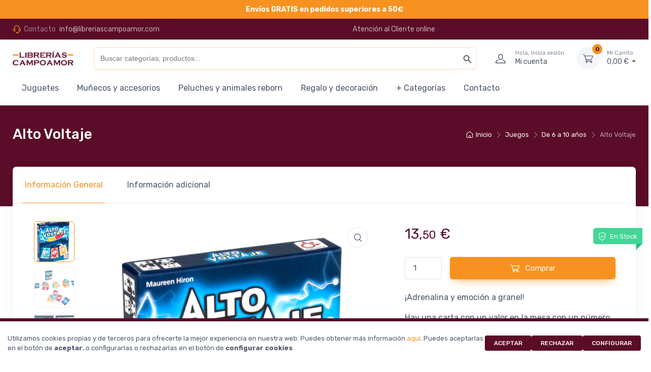

--- FILE ---
content_type: text/html; charset=UTF-8
request_url: https://libreriascampoamor.com/producto/alto-voltaje/
body_size: 44083
content:
<!doctype html>
<html lang="es" prefix="og: https://ogp.me/ns#">
<head>
<meta charset="UTF-8">
<meta name="viewport" content="width=device-width, initial-scale=1, maximum-scale=2.0">
<link rel="profile" href="http://gmpg.org/xfn/11">
<link rel="pingback" href="https://libreriascampoamor.com/xmlrpc.php">

	<style>img:is([sizes="auto" i], [sizes^="auto," i]) { contain-intrinsic-size: 3000px 1500px }</style>
	
<!-- Google Tag Manager for WordPress by gtm4wp.com -->
<script data-cfasync="false" data-pagespeed-no-defer>
	var gtm4wp_datalayer_name = "dataLayer";
	var dataLayer = dataLayer || [];
	const gtm4wp_use_sku_instead = 1;
	const gtm4wp_currency = 'EUR';
	const gtm4wp_product_per_impression = 10;
	const gtm4wp_clear_ecommerce = false;
	const gtm4wp_datalayer_max_timeout = 2000;
</script>
<!-- End Google Tag Manager for WordPress by gtm4wp.com --><script>window._wca = window._wca || [];</script>

<!-- Optimización para motores de búsqueda de Rank Math -  https://rankmath.com/ -->
<title>Compra Alto Voltaje, en la tienda online de Librerías Campoamor</title>
<meta name="description" content="¡Adrenalina y emoción a granel! Hay una carta con un valor en la mesa con un número que puede sumar o restar en el centro. ¡Rápido! Tienes que encontrar una de tus cartas que sea el resultado de esa suma o resta. Todo depende de las cartas en tu mano ¡y de si eres más rápido que el resto de jugadores! El primer jugador que consiga descartarse gana la partida. Si os gustan los juegos rápidos, ¡éste es vuestro juego!"/>
<meta name="robots" content="follow, index, max-snippet:-1, max-video-preview:-1, max-image-preview:large"/>
<link rel="canonical" href="https://libreriascampoamor.com/producto/alto-voltaje/" />
<meta property="og:locale" content="es_ES" />
<meta property="og:type" content="product" />
<meta property="og:title" content="Compra Alto Voltaje, en la tienda online de Librerías Campoamor" />
<meta property="og:description" content="¡Adrenalina y emoción a granel! Hay una carta con un valor en la mesa con un número que puede sumar o restar en el centro. ¡Rápido! Tienes que encontrar una de tus cartas que sea el resultado de esa suma o resta. Todo depende de las cartas en tu mano ¡y de si eres más rápido que el resto de jugadores! El primer jugador que consiga descartarse gana la partida. Si os gustan los juegos rápidos, ¡éste es vuestro juego!" />
<meta property="og:url" content="https://libreriascampoamor.com/producto/alto-voltaje/" />
<meta property="og:site_name" content="Librerías Campoamor" />
<meta property="og:updated_time" content="2026-01-14T01:56:28+01:00" />
<meta property="og:image" content="https://libreriascampoamor.com/wp-content/uploads/2023/10/alto_voltaje_3dbox.png" />
<meta property="og:image:secure_url" content="https://libreriascampoamor.com/wp-content/uploads/2023/10/alto_voltaje_3dbox.png" />
<meta property="og:image:width" content="684" />
<meta property="og:image:height" content="841" />
<meta property="og:image:alt" content="Alto Voltaje" />
<meta property="og:image:type" content="image/png" />
<meta property="product:price:amount" content="13.50" />
<meta property="product:price:currency" content="EUR" />
<meta property="product:availability" content="instock" />
<meta name="twitter:card" content="summary_large_image" />
<meta name="twitter:title" content="Compra Alto Voltaje, en la tienda online de Librerías Campoamor" />
<meta name="twitter:description" content="¡Adrenalina y emoción a granel! Hay una carta con un valor en la mesa con un número que puede sumar o restar en el centro. ¡Rápido! Tienes que encontrar una de tus cartas que sea el resultado de esa suma o resta. Todo depende de las cartas en tu mano ¡y de si eres más rápido que el resto de jugadores! El primer jugador que consiga descartarse gana la partida. Si os gustan los juegos rápidos, ¡éste es vuestro juego!" />
<meta name="twitter:image" content="https://libreriascampoamor.com/wp-content/uploads/2023/10/alto_voltaje_3dbox.png" />
<meta name="twitter:label1" content="Precio" />
<meta name="twitter:data1" content="13,50&nbsp;&euro;" />
<meta name="twitter:label2" content="Disponibilidad" />
<meta name="twitter:data2" content="En Stock" />
<script type="application/ld+json" class="rank-math-schema">{"@context":"https://schema.org","@graph":[{"@type":["Library","Organization"],"@id":"https://libreriascampoamor.com/#organization","name":"Librer\u00edas Campoamor","url":"https://libreriascampoamor.com","logo":{"@type":"ImageObject","@id":"https://libreriascampoamor.com/#logo","url":"https://libreriascampoamor.com/wp-content/uploads/2023/07/logo_campoamor.png","contentUrl":"https://libreriascampoamor.com/wp-content/uploads/2023/07/logo_campoamor.png","caption":"Librer\u00edas Campoamor","inLanguage":"es","width":"241","height":"58"},"openingHours":["Monday,Tuesday,Wednesday,Thursday,Friday,Saturday,Sunday 09:00-17:00"],"image":{"@id":"https://libreriascampoamor.com/#logo"}},{"@type":"WebSite","@id":"https://libreriascampoamor.com/#website","url":"https://libreriascampoamor.com","name":"Librer\u00edas Campoamor","publisher":{"@id":"https://libreriascampoamor.com/#organization"},"inLanguage":"es"},{"@type":"ImageObject","@id":"https://libreriascampoamor.com/wp-content/uploads/2023/10/alto_voltaje_3dbox.png","url":"https://libreriascampoamor.com/wp-content/uploads/2023/10/alto_voltaje_3dbox.png","width":"684","height":"841","inLanguage":"es"},{"@type":"ItemPage","@id":"https://libreriascampoamor.com/producto/alto-voltaje/#webpage","url":"https://libreriascampoamor.com/producto/alto-voltaje/","name":"Compra Alto Voltaje, en la tienda online de Librer\u00edas Campoamor","datePublished":"2023-10-03T21:57:31+02:00","dateModified":"2026-01-14T01:56:28+01:00","isPartOf":{"@id":"https://libreriascampoamor.com/#website"},"primaryImageOfPage":{"@id":"https://libreriascampoamor.com/wp-content/uploads/2023/10/alto_voltaje_3dbox.png"},"inLanguage":"es"},{"@type":"Product","name":"Compra Alto Voltaje, en la tienda online de Librer\u00edas Campoamor","description":"\u00a1Adrenalina y emoci\u00f3n a granel! Hay una carta con un valor en la mesa con un n\u00famero que puede sumar o restar en el centro. \u00a1R\u00e1pido! Tienes que encontrar una de tus cartas que sea el resultado de esa suma o resta. Todo depende de las cartas en tu mano \u00a1y de si eres m\u00e1s r\u00e1pido que el resto de jugadores! El primer jugador que consiga descartarse gana la partida. Si os gustan los juegos r\u00e1pidos, \u00a1\u00e9ste es vuestro juego!","sku":"4007396209556","category":"Juegos","mainEntityOfPage":{"@id":"https://libreriascampoamor.com/producto/alto-voltaje/#webpage"},"image":[{"@type":"ImageObject","url":"https://libreriascampoamor.com/wp-content/uploads/2023/10/alto_voltaje_3dbox.png","height":"841","width":"684"},{"@type":"ImageObject","url":"https://libreriascampoamor.com/wp-content/uploads/2023/10/alto_voltaje_desp1.png","height":"832","width":"950"},{"@type":"ImageObject","url":"https://libreriascampoamor.com/wp-content/uploads/2023/10/alto_voltaje_unboxing.jpg","height":"637","width":"1000"}],"offers":{"@type":"Offer","price":"13.50","priceCurrency":"EUR","priceValidUntil":"2027-12-31","availability":"https://schema.org/InStock","itemCondition":"NewCondition","url":"https://libreriascampoamor.com/producto/alto-voltaje/","seller":{"@type":"Organization","@id":"https://libreriascampoamor.com/","name":"Librer\u00edas Campoamor","url":"https://libreriascampoamor.com","logo":"https://libreriascampoamor.com/wp-content/uploads/2023/07/logo_campoamor.png"},"priceSpecification":{"price":"13.50","priceCurrency":"EUR","valueAddedTaxIncluded":"true"}},"additionalProperty":[{"@type":"PropertyValue","name":"pa_marca","value":"Mercurio"}],"@id":"https://libreriascampoamor.com/producto/alto-voltaje/#richSnippet"}]}</script>
<!-- /Plugin Rank Math WordPress SEO -->

<link rel='dns-prefetch' href='//stats.wp.com' />
<link rel='dns-prefetch' href='//fonts.googleapis.com' />
<link rel="alternate" type="application/rss+xml" title="Librerías Campoamor &raquo; Feed" href="https://libreriascampoamor.com/feed/" />
<link rel="alternate" type="application/rss+xml" title="Librerías Campoamor &raquo; Feed de los comentarios" href="https://libreriascampoamor.com/comments/feed/" />
<script type="text/javascript">
/* <![CDATA[ */
window._wpemojiSettings = {"baseUrl":"https:\/\/s.w.org\/images\/core\/emoji\/16.0.1\/72x72\/","ext":".png","svgUrl":"https:\/\/s.w.org\/images\/core\/emoji\/16.0.1\/svg\/","svgExt":".svg","source":{"concatemoji":"https:\/\/libreriascampoamor.com\/wp-includes\/js\/wp-emoji-release.min.js?ver=6.8.3"}};
/*! This file is auto-generated */
!function(s,n){var o,i,e;function c(e){try{var t={supportTests:e,timestamp:(new Date).valueOf()};sessionStorage.setItem(o,JSON.stringify(t))}catch(e){}}function p(e,t,n){e.clearRect(0,0,e.canvas.width,e.canvas.height),e.fillText(t,0,0);var t=new Uint32Array(e.getImageData(0,0,e.canvas.width,e.canvas.height).data),a=(e.clearRect(0,0,e.canvas.width,e.canvas.height),e.fillText(n,0,0),new Uint32Array(e.getImageData(0,0,e.canvas.width,e.canvas.height).data));return t.every(function(e,t){return e===a[t]})}function u(e,t){e.clearRect(0,0,e.canvas.width,e.canvas.height),e.fillText(t,0,0);for(var n=e.getImageData(16,16,1,1),a=0;a<n.data.length;a++)if(0!==n.data[a])return!1;return!0}function f(e,t,n,a){switch(t){case"flag":return n(e,"\ud83c\udff3\ufe0f\u200d\u26a7\ufe0f","\ud83c\udff3\ufe0f\u200b\u26a7\ufe0f")?!1:!n(e,"\ud83c\udde8\ud83c\uddf6","\ud83c\udde8\u200b\ud83c\uddf6")&&!n(e,"\ud83c\udff4\udb40\udc67\udb40\udc62\udb40\udc65\udb40\udc6e\udb40\udc67\udb40\udc7f","\ud83c\udff4\u200b\udb40\udc67\u200b\udb40\udc62\u200b\udb40\udc65\u200b\udb40\udc6e\u200b\udb40\udc67\u200b\udb40\udc7f");case"emoji":return!a(e,"\ud83e\udedf")}return!1}function g(e,t,n,a){var r="undefined"!=typeof WorkerGlobalScope&&self instanceof WorkerGlobalScope?new OffscreenCanvas(300,150):s.createElement("canvas"),o=r.getContext("2d",{willReadFrequently:!0}),i=(o.textBaseline="top",o.font="600 32px Arial",{});return e.forEach(function(e){i[e]=t(o,e,n,a)}),i}function t(e){var t=s.createElement("script");t.src=e,t.defer=!0,s.head.appendChild(t)}"undefined"!=typeof Promise&&(o="wpEmojiSettingsSupports",i=["flag","emoji"],n.supports={everything:!0,everythingExceptFlag:!0},e=new Promise(function(e){s.addEventListener("DOMContentLoaded",e,{once:!0})}),new Promise(function(t){var n=function(){try{var e=JSON.parse(sessionStorage.getItem(o));if("object"==typeof e&&"number"==typeof e.timestamp&&(new Date).valueOf()<e.timestamp+604800&&"object"==typeof e.supportTests)return e.supportTests}catch(e){}return null}();if(!n){if("undefined"!=typeof Worker&&"undefined"!=typeof OffscreenCanvas&&"undefined"!=typeof URL&&URL.createObjectURL&&"undefined"!=typeof Blob)try{var e="postMessage("+g.toString()+"("+[JSON.stringify(i),f.toString(),p.toString(),u.toString()].join(",")+"));",a=new Blob([e],{type:"text/javascript"}),r=new Worker(URL.createObjectURL(a),{name:"wpTestEmojiSupports"});return void(r.onmessage=function(e){c(n=e.data),r.terminate(),t(n)})}catch(e){}c(n=g(i,f,p,u))}t(n)}).then(function(e){for(var t in e)n.supports[t]=e[t],n.supports.everything=n.supports.everything&&n.supports[t],"flag"!==t&&(n.supports.everythingExceptFlag=n.supports.everythingExceptFlag&&n.supports[t]);n.supports.everythingExceptFlag=n.supports.everythingExceptFlag&&!n.supports.flag,n.DOMReady=!1,n.readyCallback=function(){n.DOMReady=!0}}).then(function(){return e}).then(function(){var e;n.supports.everything||(n.readyCallback(),(e=n.source||{}).concatemoji?t(e.concatemoji):e.wpemoji&&e.twemoji&&(t(e.twemoji),t(e.wpemoji)))}))}((window,document),window._wpemojiSettings);
/* ]]> */
</script>
<style id='wp-emoji-styles-inline-css' type='text/css'>

	img.wp-smiley, img.emoji {
		display: inline !important;
		border: none !important;
		box-shadow: none !important;
		height: 1em !important;
		width: 1em !important;
		margin: 0 0.07em !important;
		vertical-align: -0.1em !important;
		background: none !important;
		padding: 0 !important;
	}
</style>
<link rel='stylesheet' id='wp-block-library-css' href='https://libreriascampoamor.com/wp-includes/css/dist/block-library/style.min.css?ver=6.8.3' type='text/css' media='all' />
<style id='wp-block-library-theme-inline-css' type='text/css'>
.wp-block-audio :where(figcaption){color:#555;font-size:13px;text-align:center}.is-dark-theme .wp-block-audio :where(figcaption){color:#ffffffa6}.wp-block-audio{margin:0 0 1em}.wp-block-code{border:1px solid #ccc;border-radius:4px;font-family:Menlo,Consolas,monaco,monospace;padding:.8em 1em}.wp-block-embed :where(figcaption){color:#555;font-size:13px;text-align:center}.is-dark-theme .wp-block-embed :where(figcaption){color:#ffffffa6}.wp-block-embed{margin:0 0 1em}.blocks-gallery-caption{color:#555;font-size:13px;text-align:center}.is-dark-theme .blocks-gallery-caption{color:#ffffffa6}:root :where(.wp-block-image figcaption){color:#555;font-size:13px;text-align:center}.is-dark-theme :root :where(.wp-block-image figcaption){color:#ffffffa6}.wp-block-image{margin:0 0 1em}.wp-block-pullquote{border-bottom:4px solid;border-top:4px solid;color:currentColor;margin-bottom:1.75em}.wp-block-pullquote cite,.wp-block-pullquote footer,.wp-block-pullquote__citation{color:currentColor;font-size:.8125em;font-style:normal;text-transform:uppercase}.wp-block-quote{border-left:.25em solid;margin:0 0 1.75em;padding-left:1em}.wp-block-quote cite,.wp-block-quote footer{color:currentColor;font-size:.8125em;font-style:normal;position:relative}.wp-block-quote:where(.has-text-align-right){border-left:none;border-right:.25em solid;padding-left:0;padding-right:1em}.wp-block-quote:where(.has-text-align-center){border:none;padding-left:0}.wp-block-quote.is-large,.wp-block-quote.is-style-large,.wp-block-quote:where(.is-style-plain){border:none}.wp-block-search .wp-block-search__label{font-weight:700}.wp-block-search__button{border:1px solid #ccc;padding:.375em .625em}:where(.wp-block-group.has-background){padding:1.25em 2.375em}.wp-block-separator.has-css-opacity{opacity:.4}.wp-block-separator{border:none;border-bottom:2px solid;margin-left:auto;margin-right:auto}.wp-block-separator.has-alpha-channel-opacity{opacity:1}.wp-block-separator:not(.is-style-wide):not(.is-style-dots){width:100px}.wp-block-separator.has-background:not(.is-style-dots){border-bottom:none;height:1px}.wp-block-separator.has-background:not(.is-style-wide):not(.is-style-dots){height:2px}.wp-block-table{margin:0 0 1em}.wp-block-table td,.wp-block-table th{word-break:normal}.wp-block-table :where(figcaption){color:#555;font-size:13px;text-align:center}.is-dark-theme .wp-block-table :where(figcaption){color:#ffffffa6}.wp-block-video :where(figcaption){color:#555;font-size:13px;text-align:center}.is-dark-theme .wp-block-video :where(figcaption){color:#ffffffa6}.wp-block-video{margin:0 0 1em}:root :where(.wp-block-template-part.has-background){margin-bottom:0;margin-top:0;padding:1.25em 2.375em}
</style>
<style id='classic-theme-styles-inline-css' type='text/css'>
/*! This file is auto-generated */
.wp-block-button__link{color:#fff;background-color:#32373c;border-radius:9999px;box-shadow:none;text-decoration:none;padding:calc(.667em + 2px) calc(1.333em + 2px);font-size:1.125em}.wp-block-file__button{background:#32373c;color:#fff;text-decoration:none}
</style>
<style id='sci-blocks-sci-slider-style-inline-css' type='text/css'>
.glide{box-sizing:border-box;position:relative;width:100%}.glide *{box-sizing:inherit}.glide__slides,.glide__track{overflow:hidden}.glide__slides{backface-visibility:hidden;display:flex;flex-wrap:nowrap;list-style:none;margin:0;padding:0;position:relative;touch-action:pan-Y;transform-style:preserve-3d;white-space:nowrap;width:100%;will-change:transform}.glide__slide,.glide__slides--dragging{-webkit-user-select:none;-moz-user-select:none;user-select:none}.glide__slide{-webkit-touch-callout:none;-webkit-tap-highlight-color:rgba(0,0,0,0);flex-shrink:0;height:100%;white-space:normal;width:100%}.glide__slide a{-webkit-user-drag:none;-webkit-user-select:none;user-select:none;-moz-user-select:none;-ms-user-select:none}.glide__arrows,.glide__bullets{-webkit-touch-callout:none;-webkit-user-select:none;-moz-user-select:none;user-select:none}.glide--rtl{direction:rtl}.glide__arrow{background-color:transparent;border:2px solid hsla(0,0%,100%,.5);border-radius:4px;box-shadow:0 .25em .5em 0 rgba(0,0,0,.1);color:#fff;cursor:pointer;display:block;line-height:1;opacity:1;padding:9px 12px;position:absolute;text-shadow:0 .25em .5em rgba(0,0,0,.1);text-transform:uppercase;top:50%;transform:translateY(-50%);transition:opacity .15s ease,border .3s ease-in-out;z-index:2}.glide__arrow:focus{outline:none}.glide__arrow:hover{border-color:#fff}.glide__arrow--left{left:2em}.glide__arrow--right{right:2em}.glide__arrow--disabled{opacity:.33}.glide__bullets{bottom:2em;display:inline-flex;left:50%;list-style:none;position:absolute;transform:translateX(-50%);z-index:2}.glide__bullet{background-color:hsla(0,0%,100%,.5);border:2px solid transparent;border-radius:50%;box-shadow:0 .25em .5em 0 rgba(0,0,0,.1);cursor:pointer;height:9px;line-height:0;margin:0 .25em;padding:0;transition:all .3s ease-in-out;width:9px}.glide__bullet:focus{outline:none}.glide__bullet:focus,.glide__bullet:hover{background-color:hsla(0,0%,100%,.5);border:2px solid #fff}.glide__bullet--active{background-color:#fff}.glide--swipeable{cursor:grab;cursor:-webkit-grab}.glide--dragging{cursor:grabbing;cursor:-webkit-grabbing}:root{--sci-slider-color-primary:#f6bc25;--sci-slider-color-primary-50:rgba(246,188,37,.5)}.glide__arrow{background-color:var(--sci-slider-color-primary-50)}@media screen and (min-width:1024px){.sci-blocks-slider:not(.editor-sci-blocks-slider).sci-slider-hidden-desktop{display:none}}@media screen and (min-width:768px)and (max-width:1023px){.sci-blocks-slider:not(.editor-sci-blocks-slider).sci-slider-hidden-tablet{display:none}}@media screen and (max-width:767px){.sci-blocks-slider:not(.editor-sci-blocks-slider).sci-slider-hidden-mobile{display:none}}.sci-blocks-slider:not(.editor-sci-blocks-slider) .glide__arrow{background-color:transparent;border:0;box-shadow:none}

</style>
<link rel='stylesheet' id='czgb-style-css-css' href='https://libreriascampoamor.com/wp-content/plugins/cartzillagb/dist/frontend_blocks.css?ver=1.0.30' type='text/css' media='all' />
<style id='czgb-style-css-inline-css' type='text/css'>
:root { --primary: #f79220; --accent: #5a0c28; }
.components-panel__body > .components-panel__body-title svg.components-panel__icon {
	color: #f79220;
}

svg path[fill="#fe696a"] {
	fill: #f79220 !important;
}

.cartzillagb-radiobutton-bg .components-radio-control__option input[value="primary"],
.cartzillagb-radiobutton-bg .components-radio-control__option input[value="bg-primary"],
.cartzillagb-radiobutton-bg .components-radio-control__option input[value="text-primary"] {
	background-color: #f79220 !important;
}

.cartzillagb-radiobutton-bg .components-radio-control__option input[value=accent],
.cartzillagb-radiobutton-bg .components-radio-control__option input[value=bg-accent],
.cartzillagb-radiobutton-bg .components-radio-control__option input[value="text-accent"] {
	background-color: #5a0c28 !important;
}

:root {
			--content-width: 1260px;
		}
</style>
<style id='global-styles-inline-css' type='text/css'>
:root{--wp--preset--aspect-ratio--square: 1;--wp--preset--aspect-ratio--4-3: 4/3;--wp--preset--aspect-ratio--3-4: 3/4;--wp--preset--aspect-ratio--3-2: 3/2;--wp--preset--aspect-ratio--2-3: 2/3;--wp--preset--aspect-ratio--16-9: 16/9;--wp--preset--aspect-ratio--9-16: 9/16;--wp--preset--color--black: #000000;--wp--preset--color--cyan-bluish-gray: #abb8c3;--wp--preset--color--white: #ffffff;--wp--preset--color--pale-pink: #f78da7;--wp--preset--color--vivid-red: #cf2e2e;--wp--preset--color--luminous-vivid-orange: #ff6900;--wp--preset--color--luminous-vivid-amber: #fcb900;--wp--preset--color--light-green-cyan: #7bdcb5;--wp--preset--color--vivid-green-cyan: #00d084;--wp--preset--color--pale-cyan-blue: #8ed1fc;--wp--preset--color--vivid-cyan-blue: #0693e3;--wp--preset--color--vivid-purple: #9b51e0;--wp--preset--color--primary: var( --primary );--wp--preset--color--accent: var( --accent );--wp--preset--color--info: #69b3fe;--wp--preset--color--success: #42d697;--wp--preset--color--warning: #fea569;--wp--preset--color--danger: #f34770;--wp--preset--color--lighter-gray: #f6f9fc;--wp--preset--color--light-gray: #f3f5f9;--wp--preset--color--medium-gray: #7d879c;--wp--preset--color--default-gray: #4b566b;--wp--preset--color--dark-gray: #373f50;--wp--preset--color--darker-gray: #2b3445;--wp--preset--gradient--vivid-cyan-blue-to-vivid-purple: linear-gradient(135deg,rgba(6,147,227,1) 0%,rgb(155,81,224) 100%);--wp--preset--gradient--light-green-cyan-to-vivid-green-cyan: linear-gradient(135deg,rgb(122,220,180) 0%,rgb(0,208,130) 100%);--wp--preset--gradient--luminous-vivid-amber-to-luminous-vivid-orange: linear-gradient(135deg,rgba(252,185,0,1) 0%,rgba(255,105,0,1) 100%);--wp--preset--gradient--luminous-vivid-orange-to-vivid-red: linear-gradient(135deg,rgba(255,105,0,1) 0%,rgb(207,46,46) 100%);--wp--preset--gradient--very-light-gray-to-cyan-bluish-gray: linear-gradient(135deg,rgb(238,238,238) 0%,rgb(169,184,195) 100%);--wp--preset--gradient--cool-to-warm-spectrum: linear-gradient(135deg,rgb(74,234,220) 0%,rgb(151,120,209) 20%,rgb(207,42,186) 40%,rgb(238,44,130) 60%,rgb(251,105,98) 80%,rgb(254,248,76) 100%);--wp--preset--gradient--blush-light-purple: linear-gradient(135deg,rgb(255,206,236) 0%,rgb(152,150,240) 100%);--wp--preset--gradient--blush-bordeaux: linear-gradient(135deg,rgb(254,205,165) 0%,rgb(254,45,45) 50%,rgb(107,0,62) 100%);--wp--preset--gradient--luminous-dusk: linear-gradient(135deg,rgb(255,203,112) 0%,rgb(199,81,192) 50%,rgb(65,88,208) 100%);--wp--preset--gradient--pale-ocean: linear-gradient(135deg,rgb(255,245,203) 0%,rgb(182,227,212) 50%,rgb(51,167,181) 100%);--wp--preset--gradient--electric-grass: linear-gradient(135deg,rgb(202,248,128) 0%,rgb(113,206,126) 100%);--wp--preset--gradient--midnight: linear-gradient(135deg,rgb(2,3,129) 0%,rgb(40,116,252) 100%);--wp--preset--font-size--small: 13px;--wp--preset--font-size--medium: 20px;--wp--preset--font-size--large: 36px;--wp--preset--font-size--x-large: 42px;--wp--preset--font-size--base: 16px;--wp--preset--font-size--lead: 20px;--wp--preset--font-size--xl: 26px;--wp--preset--font-size--lg: 18px;--wp--preset--font-size--md: 15px;--wp--preset--font-size--sm: 14px;--wp--preset--font-size--ms: 13px;--wp--preset--font-size--xs: 12px;--wp--preset--spacing--20: 0.44rem;--wp--preset--spacing--30: 0.67rem;--wp--preset--spacing--40: 1rem;--wp--preset--spacing--50: 1.5rem;--wp--preset--spacing--60: 2.25rem;--wp--preset--spacing--70: 3.38rem;--wp--preset--spacing--80: 5.06rem;--wp--preset--shadow--natural: 6px 6px 9px rgba(0, 0, 0, 0.2);--wp--preset--shadow--deep: 12px 12px 50px rgba(0, 0, 0, 0.4);--wp--preset--shadow--sharp: 6px 6px 0px rgba(0, 0, 0, 0.2);--wp--preset--shadow--outlined: 6px 6px 0px -3px rgba(255, 255, 255, 1), 6px 6px rgba(0, 0, 0, 1);--wp--preset--shadow--crisp: 6px 6px 0px rgba(0, 0, 0, 1);}:where(.is-layout-flex){gap: 0.5em;}:where(.is-layout-grid){gap: 0.5em;}body .is-layout-flex{display: flex;}.is-layout-flex{flex-wrap: wrap;align-items: center;}.is-layout-flex > :is(*, div){margin: 0;}body .is-layout-grid{display: grid;}.is-layout-grid > :is(*, div){margin: 0;}:where(.wp-block-columns.is-layout-flex){gap: 2em;}:where(.wp-block-columns.is-layout-grid){gap: 2em;}:where(.wp-block-post-template.is-layout-flex){gap: 1.25em;}:where(.wp-block-post-template.is-layout-grid){gap: 1.25em;}.has-black-color{color: var(--wp--preset--color--black) !important;}.has-cyan-bluish-gray-color{color: var(--wp--preset--color--cyan-bluish-gray) !important;}.has-white-color{color: var(--wp--preset--color--white) !important;}.has-pale-pink-color{color: var(--wp--preset--color--pale-pink) !important;}.has-vivid-red-color{color: var(--wp--preset--color--vivid-red) !important;}.has-luminous-vivid-orange-color{color: var(--wp--preset--color--luminous-vivid-orange) !important;}.has-luminous-vivid-amber-color{color: var(--wp--preset--color--luminous-vivid-amber) !important;}.has-light-green-cyan-color{color: var(--wp--preset--color--light-green-cyan) !important;}.has-vivid-green-cyan-color{color: var(--wp--preset--color--vivid-green-cyan) !important;}.has-pale-cyan-blue-color{color: var(--wp--preset--color--pale-cyan-blue) !important;}.has-vivid-cyan-blue-color{color: var(--wp--preset--color--vivid-cyan-blue) !important;}.has-vivid-purple-color{color: var(--wp--preset--color--vivid-purple) !important;}.has-black-background-color{background-color: var(--wp--preset--color--black) !important;}.has-cyan-bluish-gray-background-color{background-color: var(--wp--preset--color--cyan-bluish-gray) !important;}.has-white-background-color{background-color: var(--wp--preset--color--white) !important;}.has-pale-pink-background-color{background-color: var(--wp--preset--color--pale-pink) !important;}.has-vivid-red-background-color{background-color: var(--wp--preset--color--vivid-red) !important;}.has-luminous-vivid-orange-background-color{background-color: var(--wp--preset--color--luminous-vivid-orange) !important;}.has-luminous-vivid-amber-background-color{background-color: var(--wp--preset--color--luminous-vivid-amber) !important;}.has-light-green-cyan-background-color{background-color: var(--wp--preset--color--light-green-cyan) !important;}.has-vivid-green-cyan-background-color{background-color: var(--wp--preset--color--vivid-green-cyan) !important;}.has-pale-cyan-blue-background-color{background-color: var(--wp--preset--color--pale-cyan-blue) !important;}.has-vivid-cyan-blue-background-color{background-color: var(--wp--preset--color--vivid-cyan-blue) !important;}.has-vivid-purple-background-color{background-color: var(--wp--preset--color--vivid-purple) !important;}.has-black-border-color{border-color: var(--wp--preset--color--black) !important;}.has-cyan-bluish-gray-border-color{border-color: var(--wp--preset--color--cyan-bluish-gray) !important;}.has-white-border-color{border-color: var(--wp--preset--color--white) !important;}.has-pale-pink-border-color{border-color: var(--wp--preset--color--pale-pink) !important;}.has-vivid-red-border-color{border-color: var(--wp--preset--color--vivid-red) !important;}.has-luminous-vivid-orange-border-color{border-color: var(--wp--preset--color--luminous-vivid-orange) !important;}.has-luminous-vivid-amber-border-color{border-color: var(--wp--preset--color--luminous-vivid-amber) !important;}.has-light-green-cyan-border-color{border-color: var(--wp--preset--color--light-green-cyan) !important;}.has-vivid-green-cyan-border-color{border-color: var(--wp--preset--color--vivid-green-cyan) !important;}.has-pale-cyan-blue-border-color{border-color: var(--wp--preset--color--pale-cyan-blue) !important;}.has-vivid-cyan-blue-border-color{border-color: var(--wp--preset--color--vivid-cyan-blue) !important;}.has-vivid-purple-border-color{border-color: var(--wp--preset--color--vivid-purple) !important;}.has-vivid-cyan-blue-to-vivid-purple-gradient-background{background: var(--wp--preset--gradient--vivid-cyan-blue-to-vivid-purple) !important;}.has-light-green-cyan-to-vivid-green-cyan-gradient-background{background: var(--wp--preset--gradient--light-green-cyan-to-vivid-green-cyan) !important;}.has-luminous-vivid-amber-to-luminous-vivid-orange-gradient-background{background: var(--wp--preset--gradient--luminous-vivid-amber-to-luminous-vivid-orange) !important;}.has-luminous-vivid-orange-to-vivid-red-gradient-background{background: var(--wp--preset--gradient--luminous-vivid-orange-to-vivid-red) !important;}.has-very-light-gray-to-cyan-bluish-gray-gradient-background{background: var(--wp--preset--gradient--very-light-gray-to-cyan-bluish-gray) !important;}.has-cool-to-warm-spectrum-gradient-background{background: var(--wp--preset--gradient--cool-to-warm-spectrum) !important;}.has-blush-light-purple-gradient-background{background: var(--wp--preset--gradient--blush-light-purple) !important;}.has-blush-bordeaux-gradient-background{background: var(--wp--preset--gradient--blush-bordeaux) !important;}.has-luminous-dusk-gradient-background{background: var(--wp--preset--gradient--luminous-dusk) !important;}.has-pale-ocean-gradient-background{background: var(--wp--preset--gradient--pale-ocean) !important;}.has-electric-grass-gradient-background{background: var(--wp--preset--gradient--electric-grass) !important;}.has-midnight-gradient-background{background: var(--wp--preset--gradient--midnight) !important;}.has-small-font-size{font-size: var(--wp--preset--font-size--small) !important;}.has-medium-font-size{font-size: var(--wp--preset--font-size--medium) !important;}.has-large-font-size{font-size: var(--wp--preset--font-size--large) !important;}.has-x-large-font-size{font-size: var(--wp--preset--font-size--x-large) !important;}
:where(.wp-block-post-template.is-layout-flex){gap: 1.25em;}:where(.wp-block-post-template.is-layout-grid){gap: 1.25em;}
:where(.wp-block-columns.is-layout-flex){gap: 2em;}:where(.wp-block-columns.is-layout-grid){gap: 2em;}
:root :where(.wp-block-pullquote){font-size: 1.5em;line-height: 1.6;}
</style>
<link rel='stylesheet' id='contact-form-7-css' href='https://libreriascampoamor.com/wp-content/plugins/contact-form-7/includes/css/styles.css?ver=6.1.4' type='text/css' media='all' />
<link rel='stylesheet' id='min-and-max-quantity-for-woocommerce-css' href='https://libreriascampoamor.com/wp-content/plugins/min-and-max-quantity-for-woocommerce/public/css/mmqw-for-woocommerce-public.css?ver=2.1.0' type='text/css' media='all' />
<link rel='stylesheet' id='sci-cookies-css-css' href='https://libreriascampoamor.com/wp-content/plugins/sentido-comun/css/cookies.css?ver=1.8.6' type='text/css' media='all' />
<link rel='stylesheet' id='shareon-css-css' href='https://libreriascampoamor.com/wp-content/plugins/sentido-comun/public/../css/shareon.min.css?ver=1.6.2' type='text/css' media='all' />
<link rel='stylesheet' id='photoswipe-css' href='https://libreriascampoamor.com/wp-content/plugins/woocommerce/assets/css/photoswipe/photoswipe.min.css?ver=10.3.5' type='text/css' media='all' />
<link rel='stylesheet' id='photoswipe-default-skin-css' href='https://libreriascampoamor.com/wp-content/plugins/woocommerce/assets/css/photoswipe/default-skin/default-skin.min.css?ver=10.3.5' type='text/css' media='all' />
<style id='woocommerce-inline-inline-css' type='text/css'>
.woocommerce form .form-row .required { visibility: visible; }
</style>
<link rel='stylesheet' id='ivory-search-styles-css' href='https://libreriascampoamor.com/wp-content/plugins/add-search-to-menu/public/css/ivory-search.min.css?ver=5.5.13' type='text/css' media='all' />
<link rel='stylesheet' id='gateway-css' href='https://libreriascampoamor.com/wp-content/plugins/woocommerce-paypal-payments/modules/ppcp-button/assets/css/gateway.css?ver=3.3.1' type='text/css' media='all' />
<link rel='stylesheet' id='librerias_campoamor_custome-style-css' href='https://libreriascampoamor.com/wp-content/themes/cartzilla-child/custom-style.css?ver=1' type='text/css' media='all' />
<link rel='stylesheet' id='fontawesome-css' href='https://libreriascampoamor.com/wp-content/themes/cartzilla/assets/vendor/font-awesome/css/fontawesome-all.min.css?ver=1.0.32' type='text/css' media='all' />
<link rel='stylesheet' id='cartzilla-vendor-css' href='https://libreriascampoamor.com/wp-content/themes/cartzilla/assets/css/vendor.min.css?ver=1.0.32' type='text/css' media='screen' />
<link rel='stylesheet' id='slick-carousel-css' href='https://libreriascampoamor.com/wp-content/themes/cartzilla/assets/css/slick.css?ver=1.8.1' type='text/css' media='screen' />
<link rel='stylesheet' id='cartzilla-icons-css' href='https://libreriascampoamor.com/wp-content/themes/cartzilla/assets/css/cartzilla-icons.css?ver=1.0.32' type='text/css' media='screen' />
<link rel='stylesheet' id='cartzilla-style-css' href='https://libreriascampoamor.com/wp-content/themes/cartzilla/style.css?ver=1.0.32' type='text/css' media='all' />
<link rel='stylesheet' id='cartzilla-color-css' href='https://libreriascampoamor.com/wp-content/themes/cartzilla/assets/css/colors/pink.css?ver=1.0.32' type='text/css' media='all' />
<style id='cartzilla-color-inline-css' type='text/css'>
:root { --primary: #f79220; --accent: #5a0c28; }
/*
 * Primary Color
 */
a,
.btn-outline-primary,
.btn-link,
.dropdown-item:hover,
.lang-item > a:hover,
.dropdown-item:focus,
.lang-item > a:focus,
.dropdown-item.active,
.lang-item > a.active,
.dropdown-item:active,
.lang-item > a:active,
.nav-tabs .nav-link.active,
.nav-tabs .nav-item.show .nav-link,
.navbar-light .navbar-brand,
.navbar-light .navbar-brand:hover,
.navbar-light .navbar-brand:focus,
.navbar-light .navbar-nav .nav-link:hover,
.navbar-light .navbar-nav .nav-link:focus,
.navbar-light .navbar-nav .show > .nav-link,
.navbar-light .navbar-nav .active > .nav-link,
.navbar-light .navbar-nav .nav-link.show,
.navbar-light .navbar-nav .nav-link.active,
.navbar-light .navbar-text a,
.navbar-light .navbar-text a:hover,
.navbar-light .navbar-text a:focus,
.password-toggle-btn .custom-control-input:checked ~ .password-toggle-indicator,
.dropdown-menu .active > .dropdown-item,
.mega-nav .mega-dropdown .mega-menu-container .active > .dropdown-item,
.dropdown-menu .lang-item.active > a,
.mega-nav .mega-dropdown .mega-menu-container .lang-item.active > a,
.nav-tabs .nav-link:hover,
a.nav-link:hover .media-tab-media,
.nav-link-style:hover,
.active > .nav-link-style,
.is-active > .nav-link-style,
.nav-link-style.active,
.mega-nav .mega-dropdown .mega-menu-container .dropdown-menu .mega-dropdown-column .widget-list > li > a:hover,
.mega-nav .mega-dropdown .mega-menu-container .mega-menu-container .mega-dropdown-column .widget-list > li > a:hover,
.mega-nav .mega-dropdown:hover > a,
.navbar-light .nav-item:hover .nav-link:not(.disabled),
.navbar-light .nav-item:hover .nav-link:not(.disabled) > i,
.navbar-light .nav-item.active .nav-link:not(.disabled) > i,
.navbar-light .nav-item.show .nav-link:not(.disabled) > i,
.navbar-light .nav-item.dropdown .nav-link:focus:not(.disabled) > i,
.topbar-light .topbar-text > i,
.topbar-light .topbar-link > i,
.topbar-dark .topbar-text > i,
.topbar-dark .topbar-link > i,
.cz-handheld-menu ul > li a:hover,
.breadcrumb-item > a:hover,
.bg-secondary .breadcrumb .breadcrumb-item > a:hover,
.bg-secondary .breadcrumb.breadcrumb-light .breadcrumb-item > a:hover,
.entry-navigation-link:hover,
.logged-in-as > a:hover,
.widget ul > li > a:hover,
.widget ul > li.active > a,
.widget-list-link:hover,
.active > .widget-list-link,
.widget_cartzilla_wc_categories .accordion-heading > a,
.widget_cartzilla_wc_categories .accordion-heading > a:hover,
.widget_cartzilla_wc_categories .accordion-heading > a:hover .accordion-indicator,
.widget-product-title:hover > a,
.widget_recent_entries ul > li > a:hover,
.widget_recent_comments .recentcomments > a:hover,
.widget_calendar table a:hover,
.widget_layered_nav_filters .chosen > a::before,
.widget_rss .rsswidget:hover,
.product-title > a:hover,
.btn-wishlist:hover,
.tawcvs-swatches .swatch.swatch-color.selected,
.tawcvs-swatches .swatch.swatch-label.selected,
.blog-entry-title > a:hover,
.wp-block-categories-list > li > a:hover,
.wp-block-categories-list ul > li > a:hover,
.wp-block-archives-list > li > a:hover,
.wp-block-archives-list ul > li > a:hover,
.wp-block-categories-list > li > a.active > a,
.wp-block-categories-list ul > li > a.active > a,
.wp-block-archives-list > li > a.active > a,
.wp-block-archives-list ul > li > a.active > a,
.product-card a.add_to_wishlist:hover,
.product-card-alt a.add_to_wishlist:hover,
ul.products.list-view .product-details a.add_to_wishlist:hover,
.single-product.style-v1 .product-summary a.add_to_wishlist:hover,
.single-product.style-v1 .product-summary .yith-wcwl-wishlistaddedbrowse a:hover,
.single-product.style-v1 .product-summary .yith-wcwl-wishlistexistsbrowse a:hover,
.cd-quick-view a.add_to_wishlist:hover,
.cd-quick-view .yith-wcwl-wishlistaddedbrowse a:hover,
.cd-quick-view .yith-wcwl-wishlistexistsbrowse a:hover,
.cartzilla-tabs .nav-tabs .nav-item.active a,
.product-card .yith-wcwl-wishlistaddedbrowse a,
.product-card .yith-wcwl-wishlistaddedbrowse a:hover,
.product-card .yith-wcwl-wishlistexistsbrowse a,
.product-card .yith-wcwl-wishlistexistsbrowse a:hover,
.product-card-alt .yith-wcwl-wishlistaddedbrowse a,
.product-card-alt .yith-wcwl-wishlistaddedbrowse a:hover,
.product-card-alt .yith-wcwl-wishlistexistsbrowse a,
.product-card-alt .yith-wcwl-wishlistexistsbrowse a:hover,
ul.products.list-view .product-details .yith-wcwl-wishlistaddedbrowse a,
ul.products.list-view .product-details .yith-wcwl-wishlistaddedbrowse a:hover,
ul.products.list-view .product-details .yith-wcwl-wishlistexistsbrowse a,
ul.products.list-view .product-details .yith-wcwl-wishlistexistsbrowse a:hover,
ul.products.grid-view .product-details .yith-wcwl-wishlistaddedbrowse a,
ul.products.grid-view .product-details .yith-wcwl-wishlistexistsbrowse a,
ul.products.grid-view .product-details .yith-wcwl-wishlistexistsbrowse a:hover,
ul.products li.product .product-card-alt .added_to_cart,
form.variations_form .mas-wcvs-swatches .mas-wcvs-swatch.selected,
.site-header-marketplace .navbar .mega-nav .mega-dropdown .mega-menu-container .dropdown-menu li.mega-dropdown-column > a:hover,
.cz-offcanvas .dropdown > div:hover > a,
.cz-sidebar-fixed .dropdown > div:hover > a {
	color: #f79220;
}

.text-primary,
.single-product:not(.style-v3) .yith-wcwl-wishlistexistsbrowse a i,
.single-product:not(.style-v3) .yith-wcwl-wishlistaddedbrowse a i,
.single-product.style-v1 .yith-wcwl-add-button a:hover,
.product-card .add-to-compare-link:hover,
.cz-sidebar-fixed .cz-sidebar-body .cz-handheld-menu .btn:hover, 
.cz-sidebar-fixed .cz-sidebar-body .cz-handheld-menu .woocommerce-widget-layered-nav-dropdown__submit:hover,
.cz-sidebar-fixed .cz-sidebar-body .cz-handheld-menu .btn:focus, 
.cz-sidebar-fixed .cz-sidebar-body .cz-handheld-menu .woocommerce-widget-layered-nav-dropdown__submit:focus,
.wp-block-button.is-style-outline .wp-block-button__link:not(:hover),
.read-more-text.blog-entry-meta-link:hover,
.read-more-text.blog-entry-meta-link:focus,
.current-page-parent > a,
.current_page_parrent > a,
.current_page_item > a,
.current-menu-item > a,
.current-page-ancestor > a,
.current-menu-ancestor > a,
.dropdown-menu .current-page-parent > a,
.mega-nav .mega-dropdown .mega-menu-container .current-page-parent > a,
.dropdown-menu .current_page_parrent > a,
.mega-nav .mega-dropdown .mega-menu-container .current_page_parrent > a,
.dropdown-menu .current_page_item > a,
.mega-nav .mega-dropdown .mega-menu-container .current_page_item > a,
.dropdown-menu .current-menu-item > a,
.mega-nav .mega-dropdown .mega-menu-container .current-menu-item > a,
.dropdown-menu .current-page-ancestor > a,
.mega-nav .mega-dropdown .mega-menu-container .current-page-ancestor > a,
.dropdown-menu .current-menu-ancestor > a,
.mega-nav .mega-dropdown .mega-menu-container .current-menu-ancestor > a,
.select2-container--default .select2-results__option[aria-selected=true],
.select2-container--default .select2-results__option[data-selected=true],
.select2-container--default .select2-results__option--highlighted {
	color: #f79220 !important;
}

a:hover,
.btn-link:hover {
	color: #ed8816;
}

a.text-primary:hover,
a.text-primary:focus {
	color: #e88311 !important;
}

.custom-range::-ms-thumb {
	background-color: #f79220;
}

.custom-range::-moz-range-thumb {
	background-color: #f79220;
}

.custom-range::-webkit-slider-thumb,
.list-group-item.active,
.nav-tabs .nav-link.active::before,
.cz-carousel [data-nav].tns-nav-active,
.cz-range-slider-ui .noUi-connect,
.wp-block-file > .wp-block-file__button,
.cz-carousel .slick-dots li.slick-active,
.widget_price_filter .ui-slider-horizontal .ui-slider-range,
.cartzilla-tabs .nav-tabs .nav-item.active:before,
#yith-quick-view-content .onsale,
.slick-dots li.slick-active button {
	background-color: #f79220;
}

.bg-primary {
	color: #000;
	background-color: #f79220 !important;
}

a.bg-primary:hover,
a.bg-primary:focus,
button.bg-primary:hover,
button.bg-primary:focus {
	color: #000;
	background-color: #ed8816 !important;
}

.cz-sidebar-fixed .cz-sidebar-body .cz-handheld-menu .btn:hover, 
.cz-sidebar-fixed .cz-sidebar-body .cz-handheld-menu .woocommerce-widget-layered-nav-dropdown__submit:hover,
.cz-sidebar-fixed .cz-sidebar-body .cz-handheld-menu .btn:focus, 
.cz-sidebar-fixed .cz-sidebar-body .cz-handheld-menu .woocommerce-widget-layered-nav-dropdown__submit:focus {
	background-color: rgba(247, 146, 32, 0.1);
}

.btn-primary,
.btn-primary:hover,
.btn-primary:focus,
.product-card .added_to_cart,
.product-card .added_to_cart:hover,
.product-card .added_to_cart:focus,
.woocommerce-widget-layered-nav .woocommerce-widget-layered-nav-dropdown__submit,
.wpforms-container-full.subscribe-form .wpforms-form button[type="submit"],
.wpforms-container-full.subscribe-form .wpforms-form button[type="submit"]:hover,
.wpforms-container-full.subscribe-form .wpforms-form button[type="submit"]:focus,
.wpforms-container-full.subscribe-form .wpforms-form button[type="submit"]:active,
form.variations_form .mas-wcvs-swatches .mas-wcvs-swatch.selected,
.flex-control-thumbs > li > img.flex-active {
	border-color: #f79220;
}

.btn-outline-primary {
	border-color: rgba(247, 146, 32, 0.35);
}

.btn-primary.btn-shadow,
.btn-shadow.woocommerce-widget-layered-nav-dropdown__submit,
.yith-wcwl-form.wishlist-fragment .hidden-title-form input.btn-shadow[type="submit"],
.compare-table .btn-shadow.button,
.wp-block-button .btn-shadow.wp-block-button__link,
.page-item.active > .page-link,
.cv-form.wpforms-container .btn-primary.btn-shadow,
.contact-form.wpforms-container .btn-primary.btn-shadow,
div.wpforms-container-full.cv-form .btn-primary.btn-shadow,
div.wpforms-container-full.contact-form .btn-primary.btn-shadow {
	box-shadow: 0 0.5rem 1.125rem -0.5rem rgba(247, 146, 32, 0.9);
}

blockquote:not(.cz-testimonial):before {
	box-shadow: 0 0.5rem 0.575rem -0.25rem rgba(247, 146, 32, 0.75);
}

.select2-container--default .select2-search--dropdown .select2-search__field:focus {
	border-color: rgba(247, 146, 32, 0.3) !important;
}

.custom-select:focus,
select:focus,
.woocommerce-currency-switcher:focus,
.select2.select2-container .select2-selection--single:focus,
.select2.select2-container .select2-selection--multiple:focus,
.form-control:focus,
.widget_search .search-field:focus,
.widget_product_search .search-field:focus,
.yith-wcwl-form.wishlist-fragment .hidden-title-form input:focus[type="text"],
.dokan-dashboard .datepicker:focus,
.dokan-dashboard .dokan-product-regular-price:focus,
.dokan-dashboard .dokan-product-sales-price:focus {
	border-color: rgba(247, 146, 32, 0.3);
	box-shadow: 0 0 0 0 transparent, 0 0.375rem 0.625rem -0.3125rem rgba(247, 146, 32, 0.15);
}

.nav-pills .nav-link.active,
.nav-pills .show > .nav-link,
.page-item.active .page-link,
.badge-primary,
.progress-bar,
.list-group-item.active,
.navbar-tool .navbar-tool-label,
.steps-dark .step-item.active .step-count,
.steps-dark .step-item.active .step-progress,
.steps-light .step-item.active .step-count,
.steps-light .step-item.active .step-progress,
.cz-testimonial .cz-testimonial-mark,
.video-popup-btn:not(.video-cover):hover,
.widget_calendar table #today,
.widget-woocommerce-currency-converter .woocs_converter_shortcode_button,
blockquote:not(.cz-testimonial):before {
	background-color: #f79220;
	color: #000;
}

a.badge-primary:hover,
a.badge-primary:focus {
	background-color: #ed8816;
	color: #000;
}

.btn-primary,
.product-card .added_to_cart,
.woocommerce-widget-layered-nav-dropdown__submit,
.yith-wcwl-form.wishlist-fragment .hidden-title-form input[type="submit"],
.wpforms-container-full.subscribe-form .wpforms-form button[type="submit"],
.woocommerce-widget-layered-nav .woocommerce-widget-layered-nav-dropdown__submit,
.compare-table .button,
.wp-block-button .wp-block-button__link,
.btn-outline-primary:hover,
.btn-outline-primary:not(:disabled):not(.disabled):active,
.btn-outline-primary:not(:disabled):not(.disabled).active,
.show > .btn-outline-primary.dropdown-toggle,
.custom-control-input:checked ~ .custom-control-label::before,
.custom-checkbox .custom-control-input:indeterminate ~ .custom-control-label::before,
.list-group-item.active,
.cz-filter-item.chosen .custom-control-label::before,
.nav-link.active .media-tab-media,
.nav-link.active:hover .media-tab-media,
.tagcloud > a.active,
.tagcloud > .tag-cloud-link.active, 
.shop-sidebar .woocommerce-widget-layered-nav ul li.chosen a:before,
[data-type="czgb/hero-search-form"] .hero-search-form .input-group-append .custom-select,
[data-type="czgb/hero-search-form"] .hero-search-form .input-group-append select,
.hero-search-form .input-group-append .custom-select,
.hero-search-form .input-group-append select,
.hero-search-form .input-group-append .custom-select:hover,
.hero-search-form .input-group-append select:hover,
.hero-search-form .input-group-append .custom-select:focus,
.hero-search-form .input-group-append select:focus,
.btn-primary.disabled,
.disabled.woocommerce-widget-layered-nav-dropdown__submit,
.yith-wcwl-form.wishlist-fragment .hidden-title-form input.disabled[type="submit"],
.compare-table .disabled.button,
.wp-block-button .disabled.wp-block-button__link,
.btn-primary:disabled,
.woocommerce-widget-layered-nav-dropdown__submit:disabled,
.yith-wcwl-form.wishlist-fragment .hidden-title-form input:disabled[type="submit"],
.compare-table .button:disabled,
.wp-block-button .wp-block-button__link:disabled,
.cv-form.wpforms-container .btn-primary,
.contact-form.wpforms-container .btn-primary,
div.wpforms-container-full.cv-form .btn-primary,
div.wpforms-container-full.contact-form .btn-primary {
	background-color: #f79220;
	border-color: #f79220;
	color: #000;
}

.btn-primary:hover,
.btn-primary:focus,
.product-card .added_to_cart:hover,
.product-card .added_to_cart:focus,
.woocommerce-widget-layered-nav .woocommerce-widget-layered-nav-dropdown__submit:hover,
.woocommerce-widget-layered-nav .woocommerce-widget-layered-nav-dropdown__submit:focus,
.wpforms-container-full.subscribe-form .wpforms-form button[type="submit"]:hover,
.wpforms-container-full.subscribe-form .wpforms-form button[type="submit"]:focus,
.wpforms-container-full.subscribe-form .wpforms-form button[type="submit"]:active,
.wp-block-button.is-style-outline .wp-block-button__link:hover,
.cv-form.wpforms-container .btn-primary:hover,
.contact-form.wpforms-container .btn-primary:hover,
div.wpforms-container-full.cv-form .btn-primary:hover,
div.wpforms-container-full.contact-form .btn-primary:hover,
.cv-form.wpforms-container .btn-primary:focus,
.contact-form.wpforms-container .btn-primary:focus,
div.wpforms-container-full.cv-form .btn-primary:focus,
div.wpforms-container-full.contact-form .btn-primary:focus {
	background-color: #ed8816 !important;
}

.czgb-team-member .nav-link-style a:hover {
	fill: #f79220 !important;
}

/*
 * Accent Color
 */

.list-style li::before,
.single-product .woocommerce-Price-amount,
.single-product .price,
table.wishlist_table .product-price,
.wishlist_table.wishlist_view.responsive.mobile table .value .woocommerce-Price-amount.amount,
.dokan-product-listing .dokan-product-listing-area.cartzilla-dokan-product-listing .row-actions span.view a:before,
.btn-outline-accent.disabled,
.btn-outline-accent:disabled {
	color: #5a0c28;
}

.text-accent {
	color: #5a0c28 !important;
}

a.text-accent:hover,
a.text-accent:focus {
	color: #4b0019 !important;
}

.bg-accent {
	color: #fff;
	background-color: #5a0c28 !important;
}

a.bg-accent:hover,
a.bg-accent:focus,
button.bg-accent:hover,
button.bg-accent:focus {
	color: #fff;
	background-color: #50021e !important;
}

.badge-accent {
	color: #fff;
	background-color: #5a0c28;
}

a.badge-accent:hover,
a.badge-accent:focus {
	color: #fff;
	background-color: #50021e;
}

.btn-outline-accent,
.style-v3 .product-summary .yith-wcwl-add-to-wishlist a {
	color: #5a0c28;
	border-color: #5a0c28;
}

.btn-outline-accent:hover,
.btn-outline-accent:not(:disabled):not(.disabled):active,
.btn-outline-accent:not(:disabled):not(.disabled).active,
.show > .btn-outline-accent.dropdown-toggle,
.style-v3 .product-summary .yith-wcwl-add-to-wishlist a:hover {
	background-color: #5a0c28;
	border-color: #5a0c28;
	color: #fff;
}

.btn-outline-accent:focus,
.btn-outline-accent.focus,
.btn-outline-accent:not(:disabled):not(.disabled):active:focus,
.btn-outline-accent:not(:disabled):not(.disabled).active:focus,
.show > .btn-outline-accent.dropdown-toggle:focus,
a.badge-accent:focus,
a.badge-accent.focus {
	box-shadow: 0 0 0 0 rgba(90, 12, 40, 0.5);
}

</style>
<link rel='stylesheet' id='cartzilla-fonts-css' href='https://fonts.googleapis.com/css?family=Rubik:300,400,500,700&#038;display=swap' type='text/css' media='all' />
<link rel='stylesheet' id='cartzilla-child-style-css' href='https://libreriascampoamor.com/wp-content/themes/cartzilla-child/style.css?ver=1.0.30' type='text/css' media='all' />
<link rel='stylesheet' id='animate-on-scroll-css' href='https://libreriascampoamor.com/wp-content/plugins/sci-animar-bloques/build/aos.css?ver=d2ffa946c1a528cc887f' type='text/css' media='all' />
<script type="text/javascript" src="https://libreriascampoamor.com/wp-content/plugins/sentido-comun/blocks/slider/app.build.js?ver=1717776861" id="sci-slider-frontend-js"></script>
<script type="text/javascript" src="https://libreriascampoamor.com/wp-includes/js/dist/vendor/react.min.js?ver=18.3.1.1" id="react-js"></script>
<script type="text/javascript" src="https://libreriascampoamor.com/wp-includes/js/dist/vendor/react-jsx-runtime.min.js?ver=18.3.1" id="react-jsx-runtime-js"></script>
<script type="text/javascript" src="https://libreriascampoamor.com/wp-includes/js/dist/autop.min.js?ver=9fb50649848277dd318d" id="wp-autop-js"></script>
<script type="text/javascript" src="https://libreriascampoamor.com/wp-includes/js/dist/vendor/wp-polyfill.min.js?ver=3.15.0" id="wp-polyfill-js"></script>
<script type="text/javascript" src="https://libreriascampoamor.com/wp-includes/js/dist/blob.min.js?ver=9113eed771d446f4a556" id="wp-blob-js"></script>
<script type="text/javascript" src="https://libreriascampoamor.com/wp-includes/js/dist/block-serialization-default-parser.min.js?ver=14d44daebf663d05d330" id="wp-block-serialization-default-parser-js"></script>
<script type="text/javascript" src="https://libreriascampoamor.com/wp-includes/js/dist/hooks.min.js?ver=4d63a3d491d11ffd8ac6" id="wp-hooks-js"></script>
<script type="text/javascript" src="https://libreriascampoamor.com/wp-includes/js/dist/deprecated.min.js?ver=e1f84915c5e8ae38964c" id="wp-deprecated-js"></script>
<script type="text/javascript" src="https://libreriascampoamor.com/wp-includes/js/dist/dom.min.js?ver=80bd57c84b45cf04f4ce" id="wp-dom-js"></script>
<script type="text/javascript" src="https://libreriascampoamor.com/wp-includes/js/dist/vendor/react-dom.min.js?ver=18.3.1.1" id="react-dom-js"></script>
<script type="text/javascript" src="https://libreriascampoamor.com/wp-includes/js/dist/escape-html.min.js?ver=6561a406d2d232a6fbd2" id="wp-escape-html-js"></script>
<script type="text/javascript" src="https://libreriascampoamor.com/wp-includes/js/dist/element.min.js?ver=a4eeeadd23c0d7ab1d2d" id="wp-element-js"></script>
<script type="text/javascript" src="https://libreriascampoamor.com/wp-includes/js/dist/is-shallow-equal.min.js?ver=e0f9f1d78d83f5196979" id="wp-is-shallow-equal-js"></script>
<script type="text/javascript" src="https://libreriascampoamor.com/wp-includes/js/dist/i18n.min.js?ver=5e580eb46a90c2b997e6" id="wp-i18n-js"></script>
<script type="text/javascript" id="wp-i18n-js-after">
/* <![CDATA[ */
wp.i18n.setLocaleData( { 'text direction\u0004ltr': [ 'ltr' ] } );
/* ]]> */
</script>
<script type="text/javascript" id="wp-keycodes-js-translations">
/* <![CDATA[ */
( function( domain, translations ) {
	var localeData = translations.locale_data[ domain ] || translations.locale_data.messages;
	localeData[""].domain = domain;
	wp.i18n.setLocaleData( localeData, domain );
} )( "default", {"translation-revision-date":"2025-12-02 18:51:27+0000","generator":"GlotPress\/4.0.3","domain":"messages","locale_data":{"messages":{"":{"domain":"messages","plural-forms":"nplurals=2; plural=n != 1;","lang":"es"},"Comma":["Coma"],"Period":["Punto"],"Backtick":["Acento grave"],"Tilde":["Virgulilla"]}},"comment":{"reference":"wp-includes\/js\/dist\/keycodes.js"}} );
/* ]]> */
</script>
<script type="text/javascript" src="https://libreriascampoamor.com/wp-includes/js/dist/keycodes.min.js?ver=034ff647a54b018581d3" id="wp-keycodes-js"></script>
<script type="text/javascript" src="https://libreriascampoamor.com/wp-includes/js/dist/priority-queue.min.js?ver=9c21c957c7e50ffdbf48" id="wp-priority-queue-js"></script>
<script type="text/javascript" src="https://libreriascampoamor.com/wp-includes/js/dist/compose.min.js?ver=84bcf832a5c99203f3db" id="wp-compose-js"></script>
<script type="text/javascript" src="https://libreriascampoamor.com/wp-includes/js/dist/private-apis.min.js?ver=0f8478f1ba7e0eea562b" id="wp-private-apis-js"></script>
<script type="text/javascript" src="https://libreriascampoamor.com/wp-includes/js/dist/redux-routine.min.js?ver=8bb92d45458b29590f53" id="wp-redux-routine-js"></script>
<script type="text/javascript" src="https://libreriascampoamor.com/wp-includes/js/dist/data.min.js?ver=fe6c4835cd00e12493c3" id="wp-data-js"></script>
<script type="text/javascript" id="wp-data-js-after">
/* <![CDATA[ */
( function() {
	var userId = 0;
	var storageKey = "WP_DATA_USER_" + userId;
	wp.data
		.use( wp.data.plugins.persistence, { storageKey: storageKey } );
} )();
/* ]]> */
</script>
<script type="text/javascript" src="https://libreriascampoamor.com/wp-includes/js/dist/html-entities.min.js?ver=2cd3358363e0675638fb" id="wp-html-entities-js"></script>
<script type="text/javascript" src="https://libreriascampoamor.com/wp-includes/js/dist/dom-ready.min.js?ver=f77871ff7694fffea381" id="wp-dom-ready-js"></script>
<script type="text/javascript" id="wp-a11y-js-translations">
/* <![CDATA[ */
( function( domain, translations ) {
	var localeData = translations.locale_data[ domain ] || translations.locale_data.messages;
	localeData[""].domain = domain;
	wp.i18n.setLocaleData( localeData, domain );
} )( "default", {"translation-revision-date":"2025-12-02 18:51:27+0000","generator":"GlotPress\/4.0.3","domain":"messages","locale_data":{"messages":{"":{"domain":"messages","plural-forms":"nplurals=2; plural=n != 1;","lang":"es"},"Notifications":["Avisos"]}},"comment":{"reference":"wp-includes\/js\/dist\/a11y.js"}} );
/* ]]> */
</script>
<script type="text/javascript" src="https://libreriascampoamor.com/wp-includes/js/dist/a11y.min.js?ver=3156534cc54473497e14" id="wp-a11y-js"></script>
<script type="text/javascript" id="wp-rich-text-js-translations">
/* <![CDATA[ */
( function( domain, translations ) {
	var localeData = translations.locale_data[ domain ] || translations.locale_data.messages;
	localeData[""].domain = domain;
	wp.i18n.setLocaleData( localeData, domain );
} )( "default", {"translation-revision-date":"2025-12-02 18:51:27+0000","generator":"GlotPress\/4.0.3","domain":"messages","locale_data":{"messages":{"":{"domain":"messages","plural-forms":"nplurals=2; plural=n != 1;","lang":"es"},"%s removed.":["%s eliminado."],"%s applied.":["%s aplicado."]}},"comment":{"reference":"wp-includes\/js\/dist\/rich-text.js"}} );
/* ]]> */
</script>
<script type="text/javascript" src="https://libreriascampoamor.com/wp-includes/js/dist/rich-text.min.js?ver=74178fc8c4d67d66f1a8" id="wp-rich-text-js"></script>
<script type="text/javascript" src="https://libreriascampoamor.com/wp-includes/js/dist/shortcode.min.js?ver=b7747eee0efafd2f0c3b" id="wp-shortcode-js"></script>
<script type="text/javascript" src="https://libreriascampoamor.com/wp-includes/js/dist/warning.min.js?ver=ed7c8b0940914f4fe44b" id="wp-warning-js"></script>
<script type="text/javascript" id="wp-blocks-js-translations">
/* <![CDATA[ */
( function( domain, translations ) {
	var localeData = translations.locale_data[ domain ] || translations.locale_data.messages;
	localeData[""].domain = domain;
	wp.i18n.setLocaleData( localeData, domain );
} )( "default", {"translation-revision-date":"2025-12-02 18:51:27+0000","generator":"GlotPress\/4.0.3","domain":"messages","locale_data":{"messages":{"":{"domain":"messages","plural-forms":"nplurals=2; plural=n != 1;","lang":"es"},"Text":["Texto"],"Embeds":["Incrustados"],"Reusable blocks":["Bloques reutilizables"],"%1$s Block. Row %2$d. %3$s":["Bloque %1$s. Fila %2$d. %3$s"],"%1$s Block. Column %2$d. %3$s":["Bloque %1$s. Columna %2$d. %3$s"],"%1$s Block. Column %2$d":["Bloque %1$s. Columna %2$d"],"%1$s Block. %2$s":["Bloque %1$s. %2$s"],"%s Block":["Bloque %s"],"Design":["Dise\u00f1o"],"%1$s Block. Row %2$d":["Bloque %1$s. Fila %2$d"],"Theme":["Temas"],"Media":["Medios"],"Widgets":["Widgets"]}},"comment":{"reference":"wp-includes\/js\/dist\/blocks.js"}} );
/* ]]> */
</script>
<script type="text/javascript" src="https://libreriascampoamor.com/wp-includes/js/dist/blocks.min.js?ver=84530c06a3c62815b497" id="wp-blocks-js"></script>
<script type="text/javascript" src="https://libreriascampoamor.com/wp-includes/js/dist/vendor/moment.min.js?ver=2.30.1" id="moment-js"></script>
<script type="text/javascript" id="moment-js-after">
/* <![CDATA[ */
moment.updateLocale( 'es_ES', {"months":["enero","febrero","marzo","abril","mayo","junio","julio","agosto","septiembre","octubre","noviembre","diciembre"],"monthsShort":["Ene","Feb","Mar","Abr","May","Jun","Jul","Ago","Sep","Oct","Nov","Dic"],"weekdays":["domingo","lunes","martes","mi\u00e9rcoles","jueves","viernes","s\u00e1bado"],"weekdaysShort":["Dom","Lun","Mar","Mi\u00e9","Jue","Vie","S\u00e1b"],"week":{"dow":1},"longDateFormat":{"LT":"g:i a","LTS":null,"L":null,"LL":"j \\d\\e F \\d\\e Y","LLL":"j \\d\\e F \\d\\e Y H:i","LLLL":null}} );
/* ]]> */
</script>
<script type="text/javascript" src="https://libreriascampoamor.com/wp-includes/js/dist/date.min.js?ver=85ff222add187a4e358f" id="wp-date-js"></script>
<script type="text/javascript" id="wp-date-js-after">
/* <![CDATA[ */
wp.date.setSettings( {"l10n":{"locale":"es_ES","months":["enero","febrero","marzo","abril","mayo","junio","julio","agosto","septiembre","octubre","noviembre","diciembre"],"monthsShort":["Ene","Feb","Mar","Abr","May","Jun","Jul","Ago","Sep","Oct","Nov","Dic"],"weekdays":["domingo","lunes","martes","mi\u00e9rcoles","jueves","viernes","s\u00e1bado"],"weekdaysShort":["Dom","Lun","Mar","Mi\u00e9","Jue","Vie","S\u00e1b"],"meridiem":{"am":"am","pm":"pm","AM":"AM","PM":"PM"},"relative":{"future":"%s desde ahora","past":"hace %s","s":"un segundo","ss":"%d segundos","m":"un minuto","mm":"%d minutos","h":"una hora","hh":"%d horas","d":"un d\u00eda","dd":"%d d\u00edas","M":"un mes","MM":"%d meses","y":"un a\u00f1o","yy":"%d a\u00f1os"},"startOfWeek":1},"formats":{"time":"g:i a","date":"j \\d\\e F \\d\\e Y","datetime":"j \\d\\e F \\d\\e Y H:i","datetimeAbbreviated":"j M Y H:i"},"timezone":{"offset":1,"offsetFormatted":"1","string":"Europe\/Madrid","abbr":"CET"}} );
/* ]]> */
</script>
<script type="text/javascript" src="https://libreriascampoamor.com/wp-includes/js/dist/primitives.min.js?ver=aef2543ab60c8c9bb609" id="wp-primitives-js"></script>
<script type="text/javascript" id="wp-components-js-translations">
/* <![CDATA[ */
( function( domain, translations ) {
	var localeData = translations.locale_data[ domain ] || translations.locale_data.messages;
	localeData[""].domain = domain;
	wp.i18n.setLocaleData( localeData, domain );
} )( "default", {"translation-revision-date":"2025-12-02 18:51:27+0000","generator":"GlotPress\/4.0.3","domain":"messages","locale_data":{"messages":{"":{"domain":"messages","plural-forms":"nplurals=2; plural=n != 1;","lang":"es"},"Font size":["Tama\u00f1o de la fuente"],"Type":["Tipo"],"Custom":["Personalizado"],"Mixed":["Mixto"],"Item selected.":["Elemento seleccionado."],"Hours":["Horas"],"%d result found, use up and down arrow keys to navigate.":["%d resultado encontrado, utiliza las teclas arriba y abajo para navegar.","%d resultados encontrados, utiliza las teclas arriba y abajo para navegar."],"No results.":["No hay resultados."],"Custom color picker":["Selector de color personalizado"],"Color code: %s":["C\u00f3digo de color: %s"],"Minutes":["Minutos"],"Reset":["Restablecer"],"Add item":["A\u00f1adir un elemento"],"Item added.":["Elemento a\u00f1adido."],"Item removed.":["Elemento eliminado."],"Remove item":["Eliminar el elemento"],"%1$s (%2$s of %3$s)":["%1$s (%2$s de %3$s)"],"Dismiss this notice":["Descartar este aviso"],"Order by":["Ordenar por"],"Newest to oldest":["De nuevas a antiguas"],"Oldest to newest":["De antiguas a nuevas"],"A \u2192 Z":["A \u27f6 Z"],"Z \u2192 A":["Z \u27f6 A"],"Category":["Categor\u00eda"],"Number of items":["N\u00famero de elementos"],"%d result found.":["%d resultado encontrado.","%d resultados encontrados."],"Separate with commas, spaces, or the Enter key.":["Separar con comas, espacios o la tecla Intro."],"Separate with commas or the Enter key.":["Separar con comas o la tecla Intro."],"Angle":["\u00c1ngulo"],"Extra Large":["Muy grande"],"Gradient control point at position %1$s%% with color code %2$s.":["Punto de control de degradado en la posici\u00f3n %1$s%% con el c\u00f3digo de color %2$s."],"Use your left or right arrow keys or drag and drop with the mouse to change the gradient position. Press the button to change the color or remove the control point.":["Usa las teclas de flecha izquierda o derecha o arrastra y suelta con el rat\u00f3n para cambiar la posici\u00f3n del degradado. Pulsa el bot\u00f3n para cambiar el color o eliminar el punto de control."],"Remove Control Point":["Eliminar el punto de control"],"Gradient code: %s":["C\u00f3digo de degradado: %s"],"Gradient: %s":["Degradado: %s"],"Guide controls":["Controles de gu\u00eda"],"Page %1$d of %2$d":["P\u00e1gina %1$d de %2$d"],"Finish":["Finalizar"],"Solid":["Continuo"],"Top Center":["Arriba al centro"],"Center Left":["Centro a la izquierda"],"Center Right":["Centro a la derecha"],"Bottom Center":["Abajo al centro"],"Alignment Matrix Control":["Control de la matriz de alineaci\u00f3n"],"Box Control":["Control de cajas"],"Reset search":["Restablecer la b\u00fasqueda"],"Color name":["Nombre del color"],"Coordinated Universal Time":["Hora universal coordinada"],"Media preview":["Vista previa de medios"],"Linear":["Lineal"],"Radial":["Radial"],"Select unit":["Seleccionar la unidad"],"Search in %s":["Buscar en %s"],"Close search":["Cerrar la b\u00fasqueda"],"Percentage (%)":["Porcentaje (%)"],"Pixels (px)":["P\u00edxeles (px)"],"Relative to parent font size (em)":["Relativo al tama\u00f1o de la fuente superior (em)"],"Relative to root font size (rem)":["Relativo al tama\u00f1o ra\u00edz de la fuente (rem)"],"Viewport width (vw)":["Ancho de la visualizaci\u00f3n (vw)"],"Viewport height (vh)":["Alto de la visualizaci\u00f3n (vh)"],"Dashed":["Discontinuo"],"Dotted":["Punteado"],"Border width":["Ancho del borde"],"Percent (%)":["Porcentaje (%)"],"Viewport smallest dimension (vmin)":["Dimensi\u00f3n m\u00ednima de la ventana (vmin)"],"Viewport largest dimension (vmax)":["Dimensi\u00f3n m\u00e1xima de la ventana (vmax)"],"Width of the zero (0) character (ch)":["Ancho del car\u00e1cter (ch) cero (0)"],"x-height of the font (ex)":["x-height de la fuente (ex)"],"Centimeters (cm)":["Cent\u00edmetros (cm)"],"Millimeters (mm)":["Mil\u00edmetros (mm)"],"Inches (in)":["Pulgadas (in)"],"Picas (pc)":["Picas (pc)"],"Points (pt)":["Puntos (pt)"],"Relative to parent font size (em)\u0004ems":["ems"],"Relative to root font size (rem)\u0004rems":["rems"],"%1$s. There is %2$d event":["%1$s. Hay %2$d evento.","%1$s. Hay %2$d eventos."],"Duotone code: %s":["C\u00f3digo de duotono: %s"],"Duotone: %s":["Duotono: %s"],"Shadows":["Sombras"],"Invalid item":["Elemento no v\u00e1lido"],"Hex color":["Color hexadecimal"],"Color format":["Formato del color"],"Color %s":["Color %s"],"Gradient name":["Nombre del degradado"],"Add gradient":["A\u00f1adir un degradado"],"Add color":["A\u00f1adir un color"],"Gradient options":["Opciones del degradado"],"Color options":["Opciones del color"],"Remove all gradients":["Eliminar todos los degradados"],"Remove all colors":["Eliminar todos los colores"],"Reset gradient":["Restablecer el degradado"],"Reset colors":["Restablecer los colores"],"Currently selected: %s":["Seleccionado actualmente: %s"],"Size of a UI element\u0004None":["Ninguno"],"Size of a UI element\u0004Small":["Peque\u00f1o"],"Size of a UI element\u0004Medium":["Medio"],"Size of a UI element\u0004Large":["Grande"],"Size of a UI element\u0004Extra Large":["Extra grande"],"Highlights":["Luces"],"Currently selected font size: %s":["Tama\u00f1o de fuente seleccionado actualmente: %s"],"Use size preset":["Usar un tama\u00f1o prestablecido"],"Set custom size":["Establecer un tama\u00f1o personalizado"],"Search %s":["Buscar %s"],"Reset %s":["Restablecer %s"],"Hide and reset %s":["Ocultar y restablecer %s"],"Button label to reveal tool panel options\u0004%s options":["Opciones de %s"],"Reset all":["Restablecer todo"],"Unlink sides":["Quitar enlaces laterales"],"Link sides":["Enlazar laterales"],"Custom color picker. The currently selected color is called \"%1$s\" and has a value of \"%2$s\".":["Selector de color personalizado. El color seleccionado actualmente se llama \u00ab%1$s\u00bb y tiene un valor de \u00ab%2$s\u00bb."],"Border color and style picker.":["Selector de color y estilo del borde."],"Border color picker.":["Selector de color del borde."],"Top border":["Borde superior"],"Left border":["Borde izquierdo"],"Right border":["Borde derecho"],"Bottom border":["Borde inferior"],"All sides":["Todos los lados"],"Loading \u2026":["Cargando\u2026"],"Border color and style picker":["Selector de color de bordes y estilos"],"View previous month":["Ver mes anterior"],"View next month":["Ver mes siguiente"],"%1$s. Selected. There is %2$d event":["%1$s. Seleccionada. Hay %2$d evento","%1$s. Seleccionada. Hay %2$d eventos"],"%1$s. Selected":["%1$s. Seleccionada"],"Unset":["No establecido"],"S":["S"],"M":["M"],"L":["L"],"XL":["XL"],"XXL":["XXL"],"%s reset to default":["%s restablecer a valores por defecto"],"%s hidden and reset to default":["%s oculto y restablecido a por defecto"],"%s is now visible":["%s est\u00e1 ahora visible"],"All options are currently hidden":["Todas las opciones est\u00e1n ocultas"],"All options reset":["Restablecer todas las opciones."],"Increment":["Aumentar"],"Decrement":["Reducir"],"Show details":["Mostrar detalles"],"Extra Extra Large":["Extra extra grande"],"Initial %d result loaded. Type to filter all available results. Use up and down arrow keys to navigate.":["Resultado inicial %d cargado. Escribe para filtrar todos los resultados disponibles. Utiliza las teclas de flecha arriba y abajo para navegar.","Resultados iniciaesl %d cargados. Escribe para filtrar todos los resultados disponibles. Utiliza las teclas de flecha arriba y abajo para navegar."],"Scrollable section":["Secci\u00f3n con desplazamiento"],"Focal point left position":["Posici\u00f3n izquierda del punto focal"],"Focal point top position":["Posici\u00f3n superior del punto focal"],"Warning notice":["Aviso de advertencia"],"Information notice":["Aviso informativo"],"Error notice":["Aviso de error"],"Notice":["Aviso"],"No color selected":["No se ha seleccionado ning\u00fan color"],"Small viewport width (svw)":["Ancho del \u00e1rea visible peque\u00f1o (svw)"],"Small viewport height (svh)":["Alto del \u00e1rea visible peque\u00f1o (svh)"],"Viewport smallest size in the inline direction (svi)":["Tama\u00f1o m\u00ednimo del \u00e1rea visible en la direcci\u00f3n incrustada (svi)"],"Small viewport width or height (svi)":["Ancho o alto del \u00e1rea visible peque\u00f1o (svi)"],"Viewport smallest size in the block direction (svb)":["Tama\u00f1o m\u00ednimo del \u00e1rea visible en la direcci\u00f3n del bloque (svb)"],"Small viewport width or height (svb)":["Ancho o alto del \u00e1rea visible peque\u00f1o (svb)"],"Small viewport smallest dimension (svmin)":["Dimensi\u00f3n m\u00ednima del \u00e1rea visible peque\u00f1o (svmin)"],"Large viewport width (lvw)":["Ancho del \u00e1rea visible grande (lvw)"],"Large viewport height (lvh)":["Alto del \u00e1rea visible grande (lvh)"],"Large viewport width or height (lvi)":["Ancho o alto del \u00e1rea visible grande (lvi)"],"Large viewport width or height (lvb)":["Ancho o alto del \u00e1rea visible grande (lvb)"],"Large viewport smallest dimension (lvmin)":["Dimensi\u00f3n m\u00ednima del \u00e1rea visible grande (lvmin)"],"Dynamic viewport width (dvw)":["Ancho del \u00e1rea visible din\u00e1mico (dvw)"],"Dynamic viewport height (dvh)":["Alto del \u00e1rea visible din\u00e1mico (dvh)"],"Dynamic viewport width or height (dvi)":["Ancho o alto del \u00e1rea visible din\u00e1mico (dvi)"],"Dynamic viewport width or height (dvb)":["Ancho o alto del \u00e1rea visible din\u00e1mico (dvb)"],"Dynamic viewport smallest dimension (dvmin)":["Dimensi\u00f3n m\u00ednima del \u00e1rea visible din\u00e1mico (dvmin)"],"Dynamic viewport largest dimension (dvmax)":["Dimensi\u00f3n m\u00e1xima del \u00e1rea visible din\u00e1mico (dvmax)"],"Small viewport largest dimension (svmax)":["Dimensi\u00f3n m\u00ednima del \u00e1rea visible peque\u00f1o (svmax)"],"Large viewport largest dimension (lvmax)":["Dimensi\u00f3n m\u00e1xima del \u00e1rea visible grande (lvmax)"],"Top side":["Parte superior"],"Bottom side":["Parte inferior"],"Left side":["Lado izquierdo"],"Right side":["Lado derecho"],"Top and bottom sides":["Laterales superior e inferior"],"Left and right sides":["Lados izquierdo y derecho"],"Edit: %s":["Editar: %s"],"categories\u0004All":["Todas"],"authors\u0004All":["Todos"],"Remove color: %s":["Eliminar color: %s"],"No items found":["No se han encontrado elementos"],"Select an item":["Selecciona un elemento"],"Select AM or PM":["Selecciona AM o PM"],"%s items selected":["%s elementos seleccionados"],"Border color and style picker. The currently selected color is called \"%1$s\" and has a value of \"%2$s\". The currently selected style is \"%3$s\".":["Selector de color y estilo de borde. El color actualmente seleccionado se llama \u00ab%1$s\u00bb y tiene un valor de \u00ab%2$s\u00bb. El estilo seleccionado actualmente es \u00ab%3$s\u00bb."],"Border color and style picker. The currently selected color is called \"%1$s\" and has a value of \"%2$s\".":["Selector de color y estilo de borde. El color seleccionado actualmente se llama \u00ab%1$s\u00bb y tiene un valor de \u00ab%2$s\u00bb."],"Border color and style picker. The currently selected color has a value of \"%1$s\". The currently selected style is \"%2$s\".":["Selector de color y estilo de borde. El color seleccionado actualmente tiene un valor de \u00ab%1$s\u00bb. El estilo seleccionado actualmente es \u00ab%2$s\u00bb."],"Border color and style picker. The currently selected color has a value of \"%s\".":["Selector de color y estilo de borde. El color seleccionado actualmente tiene un valor de \u00ab%s\u00bb."],"Border color picker. The currently selected color is called \"%1$s\" and has a value of \"%2$s\".":["Selector del color del borde. El color seleccionado actualmente se llama \u00ab%1$s\u00bb y tiene un valor de \u00ab%2$s\u00bb."],"Border color picker. The currently selected color has a value of \"%s\".":["Selector del color del borde. El color seleccionado actualmente tiene un valor de \u00ab%s\u00bb."],"input control\u0004Show %s":["Mostrar %s"],"None":["Ninguna"],"Size":["Tama\u00f1o"],"Calendar":["Calendario"],"Clear":["Borrar"],"Drop files to upload":["Arrastra los archivos para subirlos"],"Custom Size":["Tama\u00f1o personalizado"],"Previous":["Anterior"],"Copied!":["\u00a1Copiado!"],"Author":["Autor"],"Categories":["Categor\u00edas"],"Done":["Hecho"],"Cancel":["Cancelar"],"Left":["Izquierda"],"Center":["Centrar"],"Medium":["Medio"],"OK":["Aceptar"],"Search":["Buscar"],"Close":["Cerrar"],"Default":["Por defecto"],"No results found.":["No se han encontrado resultados."],"Copy":["Copiar"],"Top":["Arriba"],"Top Left":["Arriba a la izquierda"],"Top Right":["Arriba a la derecha"],"Bottom Left":["Abajo a la izquierda"],"Bottom Right":["Abajo a la derecha"],"AM":["AM"],"PM":["PM"],"Next":["Siguiente"],"Large":["Grande"],"Style":["Estilo"],"Back":["Volver"],"Year":["A\u00f1o"],"Date":["Fecha"],"Month":["Mes"],"Day":["D\u00eda"],"Time":["Hora"],"(opens in a new tab)":["(abre en una nueva pesta\u00f1a)"],"Small":["Peque\u00f1o"],"January":["enero"],"February":["febrero"],"March":["marzo"],"April":["abril"],"May":["mayo"],"June":["junio"],"July":["julio"],"August":["agosto"],"September":["septiembre"],"October":["octubre"],"November":["noviembre"],"December":["diciembre"]}},"comment":{"reference":"wp-includes\/js\/dist\/components.js"}} );
/* ]]> */
</script>
<script type="text/javascript" src="https://libreriascampoamor.com/wp-includes/js/dist/components.min.js?ver=865f2ec3b5f5195705e0" id="wp-components-js"></script>
<script type="text/javascript" src="https://libreriascampoamor.com/wp-includes/js/underscore.min.js?ver=1.13.7" id="underscore-js"></script>
<script type="text/javascript" src="https://libreriascampoamor.com/wp-includes/js/jquery/jquery.min.js?ver=3.7.1" id="jquery-core-js"></script>
<script type="text/javascript" src="https://libreriascampoamor.com/wp-includes/js/jquery/jquery-migrate.min.js?ver=3.4.1" id="jquery-migrate-js"></script>
<script type="text/javascript" id="wp-util-js-extra">
/* <![CDATA[ */
var _wpUtilSettings = {"ajax":{"url":"\/wp-admin\/admin-ajax.php"}};
/* ]]> */
</script>
<script type="text/javascript" src="https://libreriascampoamor.com/wp-includes/js/wp-util.min.js?ver=6.8.3" id="wp-util-js"></script>
<script type="text/javascript" src="https://libreriascampoamor.com/wp-includes/js/dist/plugins.min.js?ver=20303a2de19246c83e5a" id="wp-plugins-js"></script>
<script type="text/javascript" src="https://libreriascampoamor.com/wp-content/themes/cartzilla/assets/js/slick.min.js?ver=1.8.1" id="slick-carousel-js"></script>
<script type="text/javascript" src="https://libreriascampoamor.com/wp-includes/js/dist/vendor/lodash.min.js?ver=4.17.21" id="lodash-js"></script>
<script type="text/javascript" id="lodash-js-after">
/* <![CDATA[ */
window.lodash = _.noConflict();
/* ]]> */
</script>
<script type="text/javascript" id="czgb-block-frontend-js-js-extra">
/* <![CDATA[ */
var cartzillagb = {"ajaxUrl":"https:\/\/libreriascampoamor.com\/wp-admin\/admin-ajax.php","srcUrl":"https:\/\/libreriascampoamor.com\/wp-content\/plugins\/cartzillagb","contentWidth":"1260","i18n":"cartzillagb","pluginAssetsURL":"https:\/\/libreriascampoamor.com\/wp-content\/plugins\/cartzillagb\/assets\/","disabledBlocks":[],"nonce":"ca9246c55a","devMode":"","cdnUrl":"https:\/\/d3gt1urn7320t9.cloudfront.net","displayWelcomeVideo":"","hasCustomLogo":"1","isWoocommerceActive":"1","isYithWcWlActive":"","themeAssetsURL":"https:\/\/libreriascampoamor.com\/wp-content\/themes\/cartzilla\/assets\/","isMasStaticActive":"1","wpRegisteredSidebars":"{\"blog-sidebar\":{\"name\":\"Blog Sidebar\",\"id\":\"blog-sidebar\",\"description\":\"\",\"class\":\"\",\"before_widget\":\"<div id=\\\"%1$s\\\" class=\\\"widget %2$s\\\">\",\"after_widget\":\"<\\\/div>\",\"before_title\":\"<h3 class=\\\"widget-title\\\">\",\"after_title\":\"<\\\/h3>\",\"before_sidebar\":\"\",\"after_sidebar\":\"\",\"show_in_rest\":false},\"footer-column-1\":{\"name\":\"Footer Column 1\",\"id\":\"footer-column-1\",\"description\":\"\",\"class\":\"\",\"before_widget\":\"<div id=\\\"%1$s\\\" class=\\\"widget %2$s pb-2 mb-4\\\">\",\"after_widget\":\"<\\\/div>\",\"before_title\":\"<h3 class=\\\"widget-title\\\">\",\"after_title\":\"<\\\/h3>\",\"before_sidebar\":\"\",\"after_sidebar\":\"\",\"show_in_rest\":false},\"footer-column-2\":{\"name\":\"Footer Column 2\",\"id\":\"footer-column-2\",\"description\":\"\",\"class\":\"\",\"before_widget\":\"<div id=\\\"%1$s\\\" class=\\\"widget %2$s pb-2 mb-4\\\">\",\"after_widget\":\"<\\\/div>\",\"before_title\":\"<h3 class=\\\"widget-title\\\">\",\"after_title\":\"<\\\/h3>\",\"before_sidebar\":\"\",\"after_sidebar\":\"\",\"show_in_rest\":false},\"footer-column-3\":{\"name\":\"Footer Column 3\",\"id\":\"footer-column-3\",\"description\":\"\",\"class\":\"\",\"before_widget\":\"<div id=\\\"%1$s\\\" class=\\\"widget %2$s pb-2 mb-4\\\">\",\"after_widget\":\"<\\\/div>\",\"before_title\":\"<h3 class=\\\"widget-title\\\">\",\"after_title\":\"<\\\/h3>\",\"before_sidebar\":\"\",\"after_sidebar\":\"\",\"show_in_rest\":false},\"sidebar-shop\":{\"name\":\"Shop Sidebar\",\"id\":\"sidebar-shop\",\"description\":\"\",\"class\":\"\",\"before_widget\":\"<div id=\\\"%1$s\\\" class=\\\"widget %2$s\\\">\",\"after_widget\":\"<\\\/div>\",\"before_title\":\"<h3 class=\\\"widget-title\\\">\",\"after_title\":\"<\\\/h3>\",\"before_sidebar\":\"\",\"after_sidebar\":\"\",\"show_in_rest\":false},\"shop-filters-column-1\":{\"name\":\"Full Width Shop Filters Column 1\",\"id\":\"shop-filters-column-1\",\"description\":\"For use inside layout with filters on top. Left column.\",\"class\":\"\",\"before_widget\":\"<div class=\\\"card mb-grid-gutter\\\"><div class=\\\"card-body px-4\\\"><div class=\\\"widget %2$s\\\">\",\"after_widget\":\"<\\\/div><\\\/div><\\\/div>\",\"before_title\":\"<h3 class=\\\"widget-title\\\">\",\"after_title\":\"<\\\/h3>\",\"before_sidebar\":\"\",\"after_sidebar\":\"\",\"show_in_rest\":false},\"shop-filters-column-2\":{\"name\":\"Full Width Shop Filters Column 2\",\"id\":\"shop-filters-column-2\",\"description\":\"For use inside layout with filters on top. Column on center.\",\"class\":\"\",\"before_widget\":\"<div class=\\\"card mb-grid-gutter\\\"><div class=\\\"card-body px-4\\\"><div class=\\\"widget %2$s\\\">\",\"after_widget\":\"<\\\/div><\\\/div><\\\/div>\",\"before_title\":\"<h3 class=\\\"widget-title\\\">\",\"after_title\":\"<\\\/h3>\",\"before_sidebar\":\"\",\"after_sidebar\":\"\",\"show_in_rest\":false},\"shop-filters-column-3\":{\"name\":\"Full Width Shop Filters Column 3\",\"id\":\"shop-filters-column-3\",\"description\":\"For use inside layout with filters on top. Right column.\",\"class\":\"\",\"before_widget\":\"<div class=\\\"card mb-grid-gutter\\\"><div class=\\\"card-body px-4\\\"><div class=\\\"widget %2$s\\\">\",\"after_widget\":\"<\\\/div><\\\/div><\\\/div>\",\"before_title\":\"<h3 class=\\\"widget-title\\\">\",\"after_title\":\"<\\\/h3>\",\"before_sidebar\":\"\",\"after_sidebar\":\"\",\"show_in_rest\":false}}","isYithCompareActive":"","isRTL":"","locale":"es_ES","primaryColor":"#2091e1"};
/* ]]> */
</script>
<script type="text/javascript" src="https://libreriascampoamor.com/wp-content/plugins/cartzillagb/dist/frontend_blocks.js?ver=1.0.30" id="czgb-block-frontend-js-js"></script>
<script type="text/javascript" id="min-and-max-quantity-for-woocommerce-js-extra">
/* <![CDATA[ */
var mmqw_plugin_vars = {"one_quantity":"Quantity: "};
/* ]]> */
</script>
<script type="text/javascript" src="https://libreriascampoamor.com/wp-content/plugins/min-and-max-quantity-for-woocommerce/public/js/mmqw-for-woocommerce-public.js?ver=2.1.0" id="min-and-max-quantity-for-woocommerce-js"></script>
<script type="text/javascript" src="https://libreriascampoamor.com/wp-content/plugins/woocommerce/assets/js/jquery-blockui/jquery.blockUI.min.js?ver=2.7.0-wc.10.3.5" id="wc-jquery-blockui-js" defer="defer" data-wp-strategy="defer"></script>
<script type="text/javascript" id="wc-add-to-cart-js-extra">
/* <![CDATA[ */
var wc_add_to_cart_params = {"ajax_url":"\/wp-admin\/admin-ajax.php","wc_ajax_url":"\/?wc-ajax=%%endpoint%%","i18n_view_cart":"Ver carrito","cart_url":"https:\/\/libreriascampoamor.com\/carrito\/","is_cart":"","cart_redirect_after_add":"no"};
/* ]]> */
</script>
<script type="text/javascript" src="https://libreriascampoamor.com/wp-content/plugins/woocommerce/assets/js/frontend/add-to-cart.min.js?ver=10.3.5" id="wc-add-to-cart-js" defer="defer" data-wp-strategy="defer"></script>
<script type="text/javascript" src="https://libreriascampoamor.com/wp-content/plugins/woocommerce/assets/js/zoom/jquery.zoom.min.js?ver=1.7.21-wc.10.3.5" id="wc-zoom-js" defer="defer" data-wp-strategy="defer"></script>
<script type="text/javascript" src="https://libreriascampoamor.com/wp-content/plugins/woocommerce/assets/js/flexslider/jquery.flexslider.min.js?ver=2.7.2-wc.10.3.5" id="wc-flexslider-js" defer="defer" data-wp-strategy="defer"></script>
<script type="text/javascript" src="https://libreriascampoamor.com/wp-content/plugins/woocommerce/assets/js/photoswipe/photoswipe.min.js?ver=4.1.1-wc.10.3.5" id="wc-photoswipe-js" defer="defer" data-wp-strategy="defer"></script>
<script type="text/javascript" src="https://libreriascampoamor.com/wp-content/plugins/woocommerce/assets/js/photoswipe/photoswipe-ui-default.min.js?ver=4.1.1-wc.10.3.5" id="wc-photoswipe-ui-default-js" defer="defer" data-wp-strategy="defer"></script>
<script type="text/javascript" id="wc-single-product-js-extra">
/* <![CDATA[ */
var wc_single_product_params = {"i18n_required_rating_text":"Por favor elige una puntuaci\u00f3n","i18n_rating_options":["1 de 5 estrellas","2 de 5 estrellas","3 de 5 estrellas","4 de 5 estrellas","5 de 5 estrellas"],"i18n_product_gallery_trigger_text":"Ver galer\u00eda de im\u00e1genes a pantalla completa","review_rating_required":"yes","flexslider":{"rtl":false,"animation":"slide","smoothHeight":true,"directionNav":false,"controlNav":"thumbnails","slideshow":false,"animationSpeed":500,"animationLoop":false,"allowOneSlide":false},"zoom_enabled":"1","zoom_options":[],"photoswipe_enabled":"1","photoswipe_options":{"shareEl":false,"closeOnScroll":false,"history":false,"hideAnimationDuration":0,"showAnimationDuration":0},"flexslider_enabled":"1"};
/* ]]> */
</script>
<script type="text/javascript" src="https://libreriascampoamor.com/wp-content/plugins/woocommerce/assets/js/frontend/single-product.min.js?ver=10.3.5" id="wc-single-product-js" defer="defer" data-wp-strategy="defer"></script>
<script type="text/javascript" src="https://libreriascampoamor.com/wp-content/plugins/woocommerce/assets/js/js-cookie/js.cookie.min.js?ver=2.1.4-wc.10.3.5" id="wc-js-cookie-js" defer="defer" data-wp-strategy="defer"></script>
<script type="text/javascript" id="woocommerce-js-extra">
/* <![CDATA[ */
var woocommerce_params = {"ajax_url":"\/wp-admin\/admin-ajax.php","wc_ajax_url":"\/?wc-ajax=%%endpoint%%","i18n_password_show":"Mostrar contrase\u00f1a","i18n_password_hide":"Ocultar contrase\u00f1a"};
/* ]]> */
</script>
<script type="text/javascript" src="https://libreriascampoamor.com/wp-content/plugins/woocommerce/assets/js/frontend/woocommerce.min.js?ver=10.3.5" id="woocommerce-js" defer="defer" data-wp-strategy="defer"></script>
<script type="text/javascript" src="https://libreriascampoamor.com/wp-content/themes/cartzilla/assets/js/popper.min.js?ver=1.0.32" id="popper-js"></script>
<script type="text/javascript" src="https://libreriascampoamor.com/wp-content/themes/cartzilla/assets/js/bootstrap.min.js?ver=4.3.1" id="bootstrap-js"></script>
<script type="text/javascript" src="https://libreriascampoamor.com/wp-content/themes/cartzilla/assets/js/tiny-slider.min.js?ver=2.9.2" id="tiny-slider-js"></script>
<script type="text/javascript" src="https://libreriascampoamor.com/wp-content/themes/cartzilla/assets/js/simplebar.min.js?ver=4.3.0" id="simplebar-js"></script>
<script type="text/javascript" src="https://libreriascampoamor.com/wp-content/themes/cartzilla/assets/js/smooth-scroll.min.js?ver=16.1.1" id="smooth-scroll-js"></script>
<script type="text/javascript" src="https://libreriascampoamor.com/wp-content/themes/cartzilla/assets/js/vendor/lightgallery.min.js?ver=1.1.3" id="lightgallery-js"></script>
<script type="text/javascript" src="https://libreriascampoamor.com/wp-content/themes/cartzilla/assets/js/vendor/lg-video.min.js?ver=1.0.0" id="lg-video-js"></script>
<script type="text/javascript" src="https://libreriascampoamor.com/wp-content/themes/cartzilla/assets/js/vendor/lg-zoom.min.js?ver=1.0.1" id="lg-zoom-js"></script>
<script type="text/javascript" src="https://stats.wp.com/s-202603.js" id="woocommerce-analytics-js" defer="defer" data-wp-strategy="defer"></script>
<link rel="https://api.w.org/" href="https://libreriascampoamor.com/wp-json/" /><link rel="alternate" title="JSON" type="application/json" href="https://libreriascampoamor.com/wp-json/wp/v2/product/7524" /><link rel="EditURI" type="application/rsd+xml" title="RSD" href="https://libreriascampoamor.com/xmlrpc.php?rsd" />
<meta name="generator" content="WordPress 6.8.3" />
<link rel='shortlink' href='https://libreriascampoamor.com/?p=7524' />
<link rel="alternate" title="oEmbed (JSON)" type="application/json+oembed" href="https://libreriascampoamor.com/wp-json/oembed/1.0/embed?url=https%3A%2F%2Flibreriascampoamor.com%2Fproducto%2Falto-voltaje%2F" />
<link rel="alternate" title="oEmbed (XML)" type="text/xml+oembed" href="https://libreriascampoamor.com/wp-json/oembed/1.0/embed?url=https%3A%2F%2Flibreriascampoamor.com%2Fproducto%2Falto-voltaje%2F&#038;format=xml" />
<script async src="https://www.googletagmanager.com/gtag/js?id=GTM-P5R4MFRW"></script>
<script async src="https://www.googletagmanager.com/gtag/js?id=GTM-P5R4MFRW"></script>
<script type="text/plain" data-cookie-position="head"></script>
<script type="text/plain" data-cookie="necesarias-head">[base64]</script><script type="text/plain" data-cookie="estadistico-head">[base64]/[base64]</script><script type="text/plain" data-cookie="publicidad-head">[base64]/[base64]</script>
<!-- This site is powered by WooCommerce Redsys Gateway Light v.6.5.0 - https://es.wordpress.org/plugins/woo-redsys-gateway-light/ -->	<style>img#wpstats{display:none}</style>
		
<!-- Google Tag Manager for WordPress by gtm4wp.com -->
<!-- GTM Container placement set to off -->
<script data-cfasync="false" data-pagespeed-no-defer>
	var dataLayer_content = {"pagePostType":"product","pagePostType2":"single-product","pagePostAuthor":"campoamor.admin","customerTotalOrders":0,"customerTotalOrderValue":0,"customerFirstName":"","customerLastName":"","customerBillingFirstName":"","customerBillingLastName":"","customerBillingCompany":"","customerBillingAddress1":"","customerBillingAddress2":"","customerBillingCity":"","customerBillingState":"","customerBillingPostcode":"","customerBillingCountry":"","customerBillingEmail":"","customerBillingEmailHash":"","customerBillingPhone":"","customerShippingFirstName":"","customerShippingLastName":"","customerShippingCompany":"","customerShippingAddress1":"","customerShippingAddress2":"","customerShippingCity":"","customerShippingState":"","customerShippingPostcode":"","customerShippingCountry":"","cartContent":{"totals":{"applied_coupons":[],"discount_total":0,"subtotal":0,"total":0},"items":[]},"productRatingCounts":[],"productAverageRating":0,"productReviewCount":0,"productType":"simple","productIsVariable":0};
	dataLayer.push( dataLayer_content );
</script>
<script data-cfasync="false" data-pagespeed-no-defer>
	console.warn && console.warn("[GTM4WP] Google Tag Manager container code placement set to OFF !!!");
	console.warn && console.warn("[GTM4WP] Data layer codes are active but GTM container must be loaded using custom coding !!!");
</script>
<!-- End Google Tag Manager for WordPress by gtm4wp.com -->	<noscript><style>.woocommerce-product-gallery{ opacity: 1 !important; }</style></noscript>
	<link rel="icon" href="https://libreriascampoamor.com/wp-content/uploads/2024/11/cropped-Logo-y-Destacadas-2-32x32.png" sizes="32x32" />
<link rel="icon" href="https://libreriascampoamor.com/wp-content/uploads/2024/11/cropped-Logo-y-Destacadas-2-192x192.png" sizes="192x192" />
<link rel="apple-touch-icon" href="https://libreriascampoamor.com/wp-content/uploads/2024/11/cropped-Logo-y-Destacadas-2-180x180.png" />
<meta name="msapplication-TileImage" content="https://libreriascampoamor.com/wp-content/uploads/2024/11/cropped-Logo-y-Destacadas-2-270x270.png" />
		<style type="text/css" id="wp-custom-css">
			.bg-darker {
    background-color: #874e63 !important;
}

.wpcf7-form-control.wpcf7-acceptance {
	width: 100% !important;
}

.wpcf7-form-control.wpcf7-acceptance span {
	width: 100% !important;
	display: inline;
}

.wpcf7-form-control.wpcf7-acceptance input {
	width: unset !important;
}

.wpcf7-form-control.wpcf7-acceptance label {
	font-size: 0.875rem !important;
}

/* productos y categorias 2 por fila en movil*/

@media(max-width:768px){
  .woocommerce ul.products li.product {
    padding:5px;
    width: 50%;
    float: left;
  }  
}

@media(max-width:768px){
  .woocommerce ul.loop-product-categories li.product-category {
    padding:5px;
    width: 50%;
    float: left;
  }  
}

@media (max-width: 580px) {
.wp-block-columns:not(.is-not-stacked-on-mobile)>.wp-block-column {
flex-basis: 50%!important;
}

}

.woocommerce a.button:hover, .woocommerce button.button:hover, .woocommerce .woocommerce-message a.button:hover, .woocommerce #respond input#submit:hover, .woocommerce #respond input#submit.alt:hover, .woocommerce a.button.alt:hover, .woocommerce button.button.alt:hover, .woocommerce input.button.alt:hover, .woocommerce input.button:hover, .woocommerce button.button.alt.disabled:hover, .wc-block-grid__products .wc-block-grid__product .wp-block-button__link:hover {
    background-color: #741a3a !important;
}

.wp-block-button div.wpforms-container-full.contact-form .wp-block-button__link:active {
    background-color: #741a3a !important;
}
 
.wp-block-button .wp-block-button__link:hover {
    background-color: #741a3a !important;
}

.wp-block-button .focus.wp-block-button__link {
    background-color: #741a3a !important;
}

.btn-primary:hover, .btn-primary:focus, .product-card .added_to_cart:hover, .product-card .added_to_cart:focus, .woocommerce-widget-layered-nav .woocommerce-widget-layered-nav-dropdown__submit:hover, .woocommerce-widget-layered-nav .woocommerce-widget-layered-nav-dropdown__submit:focus, .wpforms-container-full.subscribe-form .wpforms-form button[type="submit"]:hover, .wpforms-container-full.subscribe-form .wpforms-form button[type="submit"]:focus, .wpforms-container-full.subscribe-form .wpforms-form button[type="submit"]:active, .wp-block-button.is-style-outline .wp-block-button__link:hover, .cv-form.wpforms-container .btn-primary:hover, .contact-form.wpforms-container .btn-primary:hover, div.wpforms-container-full.cv-form .btn-primary:hover, div.wpforms-container-full.contact-form .btn-primary:hover, .cv-form.wpforms-container .btn-primary:focus, .contact-form.wpforms-container .btn-primary:focus, div.wpforms-container-full.cv-form .btn-primary:focus, div.wpforms-container-full.contact-form .btn-primary:focus {
    background-color: #741a3a !important;
}

.badge-danger, .badge-failed, .badge-cancelled {
	background-color: #741a3a;
}

.badge-danger.badge-shadow, .badge-shadow.badge-failed, .badge-shadow.badge-cancelled {
	box-shadow: 0 0.5rem 1.125rem -0.275rem rgba(116, 26, 58, 0.75);
}		</style>
					<style type="text/css">
						#is-ajax-search-result-2287 a,
                #is-ajax-search-details-2287 a:not(.button) {
					color: #f79220 !important;
				}
                #is-ajax-search-details-2287 .is-ajax-woocommerce-actions a.button {
                	background-color: #f79220 !important;
                }
                        				#is-ajax-search-result-2287 .is-ajax-search-post,
				#is-ajax-search-details-2287 .is-ajax-search-post-details {
				    border-color: #ffffff !important;
				}
                #is-ajax-search-result-2287,
                #is-ajax-search-details-2287 {
                    background-color: #ffffff !important;
                }
						.is-form-id-2287 .is-search-submit:focus,
			.is-form-id-2287 .is-search-submit:hover,
			.is-form-id-2287 .is-search-submit,
            .is-form-id-2287 .is-search-icon {
			            background-color: #ffffff !important;            border-color: #dae1e7 !important;			}
            			</style>
					<style type="text/css">
					.is-form-id-2284 .is-search-submit:focus,
			.is-form-id-2284 .is-search-submit:hover,
			.is-form-id-2284 .is-search-submit,
            .is-form-id-2284 .is-search-icon {
			            background-color: #ffffff !important;            border-color: #dae1e7 !important;			}
            			.is-form-style-1.is-form-id-2284 .is-search-input:focus,
			.is-form-style-1.is-form-id-2284 .is-search-input:hover,
			.is-form-style-1.is-form-id-2284 .is-search-input,
			.is-form-style-2.is-form-id-2284 .is-search-input:focus,
			.is-form-style-2.is-form-id-2284 .is-search-input:hover,
			.is-form-style-2.is-form-id-2284 .is-search-input,
			.is-form-style-3.is-form-id-2284 .is-search-input:focus,
			.is-form-style-3.is-form-id-2284 .is-search-input:hover,
			.is-form-style-3.is-form-id-2284 .is-search-input,
			.is-form-id-2284 .is-search-input:focus,
			.is-form-id-2284 .is-search-input:hover,
			.is-form-id-2284 .is-search-input {
                                                                border-color: #dae1e7 !important;                                			}
                        			</style>
		</head>

<body class="wp-singular product-template-default single single-product postid-7524 wp-custom-logo wp-embed-responsive wp-theme-cartzilla wp-child-theme-cartzilla-child theme-cartzilla woocommerce woocommerce-page woocommerce-no-js cartzilla group-blog no-wc-breadcrumb cartzilla-full-width-content cartzilla-align-wide style-v2">

<script type="text/plain" data-cookie-position="body"></script>


<script type="text/plain" data-cookie-position="body"></script>


<div id="page" class="hfeed site">

            <div class="cz-sidebar cz-offcanvas" id="cz-handheld-sidebar">
            <div class="cz-sidebar-header box-shadow-sm">
                <span class="font-weight-medium">Menu</span>
                <button class="close ml-auto" type="button" data-dismiss="sidebar" aria-label="Cerrar">
                    <span class="d-inline-block font-size-xs font-weight-normal align-middle">
                        Cerrar                    </span>
                    <span class="d-inline-block align-middle ml-2" aria-hidden="true">&times;</span>
                </button>
            </div>
            <div class="cz-sidebar-body" data-simplebar data-simplebar-auto-hide="true">
                                                        <form data-min-no-for-search=1 data-result-box-max-height=400 data-form-id=2287 class="is-search-form is-form-style is-form-style-3 is-form-id-2287 is-ajax-search" action="https://libreriascampoamor.com/" method="get" role="search" ><label for="is-search-input-2287"><span class="is-screen-reader-text">Buscar:</span><input  type="search" id="is-search-input-2287" name="s" value="" class="is-search-input" placeholder="Buscar categorías, productos..." autocomplete=off /><span class="is-loader-image" style="display: none;background-image:url(https://libreriascampoamor.com/wp-content/plugins/add-search-to-menu/public/images/spinner.gif);" ></span></label><button type="submit" class="is-search-submit"><span class="is-screen-reader-text">Botón de búsqueda</span><span class="is-search-icon"><svg focusable="false" aria-label="Buscar" xmlns="http://www.w3.org/2000/svg" viewBox="0 0 24 24" width="24px"><path d="M15.5 14h-.79l-.28-.27C15.41 12.59 16 11.11 16 9.5 16 5.91 13.09 3 9.5 3S3 5.91 3 9.5 5.91 16 9.5 16c1.61 0 3.09-.59 4.23-1.57l.27.28v.79l5 4.99L20.49 19l-4.99-5zm-6 0C7.01 14 5 11.99 5 9.5S7.01 5 9.5 5 14 7.01 14 9.5 11.99 14 9.5 14z"></path></svg></span></button><input type="hidden" name="id" value="2287" /><input type="hidden" name="post_type" value="product" /></form>                
                                    <nav class="cz-handheld-menu">
                        <ul><li id="handheld-menu-item-41706" class="menu-item menu-item-type-taxonomy menu-item-object-product_cat menu-item-41706"><a title="Juguetes" href="https://libreriascampoamor.com/categoria-producto/juguetes/">Juguetes</a></li>
<li id="handheld-menu-item-41709" class="menu-item menu-item-type-taxonomy menu-item-object-product_cat menu-item-41709"><a title="Muñecos y accesorios" href="https://libreriascampoamor.com/categoria-producto/munecas-y-accesorios/">Muñecos y accesorios</a></li>
<li id="handheld-menu-item-41710" class="menu-item menu-item-type-taxonomy menu-item-object-product_cat menu-item-41710"><a title="Peluches y animales reborn" href="https://libreriascampoamor.com/categoria-producto/peluches-y-animales-reborn/">Peluches y animales reborn</a></li>
<li id="handheld-menu-item-41711" class="menu-item menu-item-type-taxonomy menu-item-object-product_cat menu-item-41711"><a title="Regalo y decoración" href="https://libreriascampoamor.com/categoria-producto/regalo/">Regalo y decoración</a></li>
<li id="handheld-menu-item-6328" class="menu-item menu-item-type-custom menu-item-object-custom menu-item-has-children dropdown menu-item-6328" data-event="hover" data-animation-in="slideInUp" data-animation-out="fadeOut"><div class="d-flex justify-content-between align-items-center"><a title="+ Categorías" href="#" data-toggle="collapse" aria-haspopup="true" aria-expanded="false" class=" " id="handheld-menu-item-dropdown-6328">+ Categorías</a><button type="button" class="btn btn-outline-secondary btn-icon rounded-circle btn-sm ml-3 collapsed" data-toggle="sub-menu"><i class="czi-arrow-up font-size-xs"></i></button></div>
<ul class="sub-menu" aria-labelledby="handheld-menu-item-dropdown-6328"  role="menu">
	<li id="handheld-menu-item-6329" class="menu-item menu-item-type-taxonomy menu-item-object-product_cat menu-item-6329"><a title="Bebé" href="https://libreriascampoamor.com/categoria-producto/bebe/" class="dropdown-item">Bebé</a></li>
	<li id="handheld-menu-item-6330" class="menu-item menu-item-type-taxonomy menu-item-object-product_cat menu-item-6330"><a title="Bolsas térmicas" href="https://libreriascampoamor.com/categoria-producto/bolsas-termicas/" class="dropdown-item">Bolsas térmicas</a></li>
	<li id="handheld-menu-item-6331" class="menu-item menu-item-type-taxonomy menu-item-object-product_cat menu-item-6331"><a title="Bolsas y Almacenaje" href="https://libreriascampoamor.com/categoria-producto/bolsas-y-almacenaje/" class="dropdown-item">Bolsas y Almacenaje</a></li>
	<li id="handheld-menu-item-6332" class="menu-item menu-item-type-taxonomy menu-item-object-product_cat menu-item-6332"><a title="Bolsos, maletas, bandoleras y neceseres" href="https://libreriascampoamor.com/categoria-producto/bolsos-y-bandoleras/" class="dropdown-item">Bolsos, maletas, bandoleras y neceseres</a></li>
	<li id="handheld-menu-item-6333" class="menu-item menu-item-type-taxonomy menu-item-object-product_cat menu-item-6333"><a title="Carteras y monederos" href="https://libreriascampoamor.com/categoria-producto/carteras-y-monederos/" class="dropdown-item">Carteras y monederos</a></li>
	<li id="handheld-menu-item-6334" class="menu-item menu-item-type-taxonomy menu-item-object-product_cat menu-item-6334"><a title="Cojines y calentadores" href="https://libreriascampoamor.com/categoria-producto/cojines/" class="dropdown-item">Cojines y calentadores</a></li>
	<li id="handheld-menu-item-28585" class="menu-item menu-item-type-custom menu-item-object-custom menu-item-28585"><a title="Comuniones" href="https://libreriascampoamor.com/categoria-producto/comuniones/" class="dropdown-item">Comuniones</a></li>
	<li id="handheld-menu-item-6335" class="menu-item menu-item-type-taxonomy menu-item-object-product_cat menu-item-6335"><a title="Diarios, agendas, planificadores y calendarios" href="https://libreriascampoamor.com/categoria-producto/diarios-agendas-planificadores-y-calendarios/" class="dropdown-item">Diarios, agendas, planificadores y calendarios</a></li>
	<li id="handheld-menu-item-10279" class="menu-item menu-item-type-taxonomy menu-item-object-product_cat menu-item-10279"><a title="El Rincón del Ratoncito Pérez" href="https://libreriascampoamor.com/categoria-producto/el-rincon-del-ratoncito-perez/" class="dropdown-item">El Rincón del Ratoncito Pérez</a></li>
	<li id="handheld-menu-item-6336" class="menu-item menu-item-type-taxonomy menu-item-object-product_cat menu-item-6336"><a title="Estuches y Plumieres" href="https://libreriascampoamor.com/categoria-producto/estuches-y-plumieres/" class="dropdown-item">Estuches y Plumieres</a></li>
	<li id="handheld-menu-item-6337" class="menu-item menu-item-type-taxonomy menu-item-object-product_cat menu-item-6337"><a title="Fiambreras, botellas y porta-alimentos" href="https://libreriascampoamor.com/categoria-producto/fiambreras-botellas-y-porta-alimentos/" class="dropdown-item">Fiambreras, botellas y porta-alimentos</a></li>
	<li id="handheld-menu-item-6338" class="menu-item menu-item-type-taxonomy menu-item-object-product_cat current-product-ancestor current-menu-parent current-product-parent active menu-item-6338"><a title="Juegos" href="https://libreriascampoamor.com/categoria-producto/juegos/" class="dropdown-item">Juegos</a></li>
	<li id="handheld-menu-item-6339" class="menu-item menu-item-type-taxonomy menu-item-object-product_cat menu-item-6339"><a title="Juguetes" href="https://libreriascampoamor.com/categoria-producto/juguetes/" class="dropdown-item">Juguetes</a></li>
	<li id="handheld-menu-item-6341" class="menu-item menu-item-type-taxonomy menu-item-object-product_cat menu-item-6341"><a title="Libros" href="https://libreriascampoamor.com/categoria-producto/libros/" class="dropdown-item">Libros</a></li>
	<li id="handheld-menu-item-6342" class="menu-item menu-item-type-taxonomy menu-item-object-product_cat menu-item-6342"><a title="Maquillaje y accesorios estéticos para niños" href="https://libreriascampoamor.com/categoria-producto/maquillaje-y-accesorios-esteticos-para-ninos/" class="dropdown-item">Maquillaje y accesorios estéticos para niños</a></li>
	<li id="handheld-menu-item-6343" class="menu-item menu-item-type-taxonomy menu-item-object-product_cat menu-item-6343"><a title="Mochilas y Bolsas de deporte" href="https://libreriascampoamor.com/categoria-producto/mochilas-y-bolsas-de-deporte/" class="dropdown-item">Mochilas y Bolsas de deporte</a></li>
	<li id="handheld-menu-item-6344" class="menu-item menu-item-type-taxonomy menu-item-object-product_cat menu-item-6344"><a title="Muñecos y accesorios" href="https://libreriascampoamor.com/categoria-producto/munecas-y-accesorios/" class="dropdown-item">Muñecos y accesorios</a></li>
	<li id="handheld-menu-item-6345" class="menu-item menu-item-type-taxonomy menu-item-object-product_cat menu-item-6345"><a title="Navidad" href="https://libreriascampoamor.com/categoria-producto/navidad/" class="dropdown-item">Navidad</a></li>
	<li id="handheld-menu-item-12281" class="menu-item menu-item-type-taxonomy menu-item-object-product_cat menu-item-12281"><a title="Papeleras y Objetos de Escritorio" href="https://libreriascampoamor.com/categoria-producto/papeleras-y-objetos-de-escritorio/" class="dropdown-item">Papeleras y Objetos de Escritorio</a></li>
	<li id="handheld-menu-item-6346" class="menu-item menu-item-type-taxonomy menu-item-object-product_cat menu-item-6346"><a title="Papelería" href="https://libreriascampoamor.com/categoria-producto/papeleria/" class="dropdown-item">Papelería</a></li>
	<li id="handheld-menu-item-10280" class="menu-item menu-item-type-taxonomy menu-item-object-product_cat menu-item-10280"><a title="Paraguas" href="https://libreriascampoamor.com/categoria-producto/paraguas/" class="dropdown-item">Paraguas</a></li>
	<li id="handheld-menu-item-6347" class="menu-item menu-item-type-taxonomy menu-item-object-product_cat menu-item-6347"><a title="Peluches y animales reborn" href="https://libreriascampoamor.com/categoria-producto/peluches-y-animales-reborn/" class="dropdown-item">Peluches y animales reborn</a></li>
	<li id="handheld-menu-item-6348" class="menu-item menu-item-type-taxonomy menu-item-object-product_cat menu-item-6348"><a title="Pizarras, Mapas y Globos Terráqueos" href="https://libreriascampoamor.com/categoria-producto/pizarras/" class="dropdown-item">Pizarras, Mapas y Globos Terráqueos</a></li>
	<li id="handheld-menu-item-6349" class="menu-item menu-item-type-taxonomy menu-item-object-product_cat menu-item-6349"><a title="Puzzles, Rompecabezas, Cubos y Libros Magnéticos" href="https://libreriascampoamor.com/categoria-producto/puzzles-y-libros-magneticos/" class="dropdown-item">Puzzles, Rompecabezas, Cubos y Libros Magnéticos</a></li>
	<li id="handheld-menu-item-6350" class="menu-item menu-item-type-taxonomy menu-item-object-product_cat menu-item-6350"><a title="Regalo y decoración" href="https://libreriascampoamor.com/categoria-producto/regalo/" class="dropdown-item">Regalo y decoración</a></li>
	<li id="handheld-menu-item-6351" class="menu-item menu-item-type-taxonomy menu-item-object-product_cat menu-item-6351"><a title="Relojes, cajas musicales, joyeros y huchas" href="https://libreriascampoamor.com/categoria-producto/relojes-cajas-musicales-y-joyeros/" class="dropdown-item">Relojes, cajas musicales, joyeros y huchas</a></li>
	<li id="handheld-menu-item-10281" class="menu-item menu-item-type-taxonomy menu-item-object-product_cat menu-item-10281"><a title="Sets de actividades y Maletines" href="https://libreriascampoamor.com/categoria-producto/kit-de-actividades/" class="dropdown-item">Sets de actividades y Maletines</a></li>
	<li id="handheld-menu-item-6352" class="menu-item menu-item-type-taxonomy menu-item-object-product_cat menu-item-6352"><a title="Tazas" href="https://libreriascampoamor.com/categoria-producto/tazas/" class="dropdown-item">Tazas</a></li>
	<li id="handheld-menu-item-10282" class="menu-item menu-item-type-taxonomy menu-item-object-product_cat menu-item-10282"><a title="Textil" href="https://libreriascampoamor.com/categoria-producto/textil/" class="dropdown-item">Textil</a></li>
</ul>
</li>
<li id="handheld-menu-item-4347" class="menu-item menu-item-type-post_type menu-item-object-page menu-item-4347"><a title="Contacto" href="https://libreriascampoamor.com/contactos/">Contacto</a></li>
<li id="handheld-menu-item-1768" class="menu-item menu-item-type-post_type menu-item-object-page menu-item-1768"><a title="Mi Cuenta" href="https://libreriascampoamor.com/mi-cuenta/">Mi Cuenta</a></li>
<li id="handheld-menu-item-1764" class="menu-item menu-item-type-post_type menu-item-object-page menu-item-1764"><a title="Carrito" href="https://libreriascampoamor.com/carrito/">Carrito</a></li>
</ul>                    </nav>
                
            </div>
        </div>
            <div class="modal fade" tabindex="-1" role="dialog" id="cz-sign-in-modal">
            <div class="modal-dialog" role="document">
                <div class="modal-content">
                    <div class="modal-header">
                                                <ul class="nav nav-tabs card-header-tabs" role="tablist">
                            <li class="nav-item"><a class="nav-link active" href="#signin-tab" data-toggle="tab" role="tab" aria-selected="true"><i class="czi-unlocked mr-2 mt-n1"></i>Entrar</a></li>
                            <li class="nav-item"><a class="nav-link" href="#signup-tab" data-toggle="tab" role="tab" aria-selected="false"><i class="czi-user mr-2 mt-n1"></i>Registro</a></li>
                        </ul>
                                            </div>
                    <div class="modal-body tab-content">
                        <div id="signin-tab" class="tab-pane fade show active">
                        <form class="woocommerce-form woocommerce-form-login login" method="post" >

	
	
	<div class="form-group">
		<label for="modal_username">Nombre de usuario o email<span class="text-danger">*</span></label>
		<input type="text" class="form-control" name="username" id="modal_username" autocomplete="username" />
	</div>
	<div class="form-group">
		<label for="modal_password">Contraseña<span class="text-danger">*</span></label>
		<div class="password-toggle">
			<input class="form-control" type="password" name="password" id="modal_password" autocomplete="current-password" />
			<label class="password-toggle-btn" for="password-toggle-btn-chk">
				<input id="password-toggle-btn-chk" class="custom-control-input" type="checkbox">
				<i class="czi-eye password-toggle-indicator"></i>
				<span class="sr-only">Mostrar contraseña</span>
			</label>
		</div>
	</div>

	
	<div class="form-group d-flex flex-wrap justify-content-between">
		<div class="custom-control custom-checkbox mb-2">
			<input class="custom-control-input" name="rememberme" type="checkbox" id="modal_rememberme" value="forever" />
			<label class="custom-control-label" for="modal_rememberme">Recordarme</label>
		</div>
		<a href="https://libreriascampoamor.com/mi-cuenta/contrasena-perdida/" class="font-size-sm">¿Has perdido tu contraseña?</a>
	</div>

	<button type="submit" class="btn btn-primary btn-block btn-shadow" name="login" value="Iniciar Sesión">Iniciar Sesión</button>

	<input type="hidden" id="woocommerce-login-nonce" name="woocommerce-login-nonce" value="93c1f4dbda" /><input type="hidden" name="_wp_http_referer" value="/producto/alto-voltaje/" />	<input type="hidden" name="redirect" value="https://libreriascampoamor.com/mi-cuenta/" />

	
</form>
                        </div>
                                                <div id="signup-tab" class="tab-pane fade">
                            <form method="post" class="woocommerce-form woocommerce-form-register register"  >

            
            
            <div class="woocommerce-form-row woocommerce-form-row--wide form-group">
                <label for="reg_email">Dirección de correo<span class="text-danger">*</span></label>
                <input type="email" class="woocommerce-Input woocommerce-Input--text input-text form-control" name="email" id="reg_email" autocomplete="email" value="" />            </div>

            
                <p class="font-size-sm text-muted">Se enviará una contraseña a su dirección de correo electrónico.</p>

            
            <div class="woocommerce-privacy-policy-text"><p>Tus datos personales se utilizarán para procesar tu pedido, mejorar tu experiencia en esta web, gestionar el acceso a tu cuenta y otros propósitos descritos en nuestra <a href="https://libreriascampoamor.com/privacy-policy-2/" class="woocommerce-privacy-policy-link" target="_blank">política de privacidad</a>.</p>
</div>
            <div class="text-right">
                <button type="submit" class="woocommerce-Button woocommerce-button button woocommerce-form-register__submit btn btn-primary" name="register" value="Registrar"><i class="czi-user mr-2 ml-n1"></i>Registrar</button>


            </div>

            
            <input type="hidden" id="woocommerce-register-nonce" name="woocommerce-register-nonce" value="5e13e947e9" /><input type="hidden" name="_wp_http_referer" value="/producto/alto-voltaje/" />        </form>                        </div>
                                            </div>
                </div>
            </div>
        </div>
        <header id="masthead" role="banner" class="site-header box-shadow-sm site-header-v3-light">
		<div class="header__envio">
		<div class="container"><strong>Envíos GRATIS en pedidos superiores a 50€</strong></div>
	</div>
			<div class="topbar topbar-dark bg-dark">
			<div class="container justify-content-between">
				            <div class="topbar-text dropdown d-md-none" data-cz-customizer="topbar_handheld_dropdown">
                <a class="topbar-link dropdown-toggle" href="#" data-toggle="dropdown" aria-expanded="false">Useful links</a>
                <ul class="dropdown-menu">
                    <li><a href="tel:+100331697720" class="dropdown-item"><i class="czi-support text-muted mr-2"></i>(00) 33 169 7720</a></li><li><a href="https://libreriascampoamor.com/order-tracking/" class="dropdown-item"><i class="czi-location text-muted mr-2"></i>Seguimiento del pedido</a></li>                </ul>
            </div>
            				<div class="topbar-text text-nowrap d-none d-md-inline-block" data-cz-customizer="topbar_contacts">
					<i class="czi-support"></i><span class="text-muted mr-1">Contacto </span><a href="mailto:info@libreriascampoamor.com" class="topbar-link">info@libreriascampoamor.com</a>				</div>
				            <div class="cz-carousel cz-controls-static d-none d-md-block" data-cz-customizer="topbar_promo">
                <div class="cz-carousel-inner" data-carousel-options='{"mode":"gallery", "nav": false}'>
                    <div class="topbar-text">Atención al Cliente online</div>                </div>
            </div>
        				<div class="ml-3 text-nowrap">
														</div>
			</div>
		</div>
		<div class="bg-light navbar-sticky">
		<div class="navbar navbar-expand-lg navbar-light">
			<div class="container">
				<a href="https://libreriascampoamor.com/" class="navbar-brand d-none d-sm-block mr-3 flex-shrink-0 custom-logo-link" rel="home" style="width: 120px;"><img width="241" height="58" src="https://libreriascampoamor.com/wp-content/uploads/2023/07/logo_campoamor.png" class="custom-logo" alt="Logo Librerías Campoamor" decoding="async" /></a>				<a href="https://libreriascampoamor.com/" class="navbar-brand d-sm-none mr-2 mobile-logo-link" rel="home" style="width: 120px;"><img width="241" height="58" src="https://libreriascampoamor.com/wp-content/uploads/2024/03/logo_campoamor.png" class="mobile-logo" alt="Librerías Campoamor" decoding="async" /></a>									<div class="input-group-overlay d-none d-lg-flex mx-4">
													<form data-min-no-for-search=1 data-result-box-max-height=400 data-form-id=2287 class="is-search-form is-form-style is-form-style-3 is-form-id-2287 is-ajax-search" action="https://libreriascampoamor.com/" method="get" role="search" ><label for="is-search-input-2287"><span class="is-screen-reader-text">Buscar:</span><input  type="search" id="is-search-input-2287" name="s" value="" class="is-search-input" placeholder="Buscar categorías, productos..." autocomplete=off /><span class="is-loader-image" style="display: none;background-image:url(https://libreriascampoamor.com/wp-content/plugins/add-search-to-menu/public/images/spinner.gif);" ></span></label><button type="submit" class="is-search-submit"><span class="is-screen-reader-text">Botón de búsqueda</span><span class="is-search-icon"><svg focusable="false" aria-label="Buscar" xmlns="http://www.w3.org/2000/svg" viewBox="0 0 24 24" width="24px"><path d="M15.5 14h-.79l-.28-.27C15.41 12.59 16 11.11 16 9.5 16 5.91 13.09 3 9.5 3S3 5.91 3 9.5 5.91 16 9.5 16c1.61 0 3.09-.59 4.23-1.57l.27.28v.79l5 4.99L20.49 19l-4.99-5zm-6 0C7.01 14 5 11.99 5 9.5S7.01 5 9.5 5 14 7.01 14 9.5 11.99 14 9.5 14z"></path></svg></span></button><input type="hidden" name="id" value="2287" /><input type="hidden" name="post_type" value="product" /></form>											</div>
								<div class="navbar-toolbar d-flex align-items-center">
					<a href="#cz-handheld-sidebar" class="navbar-toggler" data-toggle="sidebar">
						<span style="display:none">Abrir menú</span>
						<span class="navbar-toggler-icon"></span>
					</a>
					<a class="navbar-tool navbar-stuck-toggler" href="#">
						<span class="navbar-tool-tooltip">Ampliar menu</span>
						<div class="navbar-tool-icon-box">
							<i class="navbar-tool-icon czi-menu"></i>
						</div>
					</a>

					
																		<a class="navbar-tool ml-1 ml-lg-0 mr-n1 mr-lg-2" href="#cz-sign-in-modal" data-toggle="modal">
								<div class="navbar-tool-icon-box">
									<i class="navbar-tool-icon czi-user"></i>
								</div>
								<div class="navbar-tool-text ml-n2">
									<small>
										Hola, Inicia sesión									</small>
									Mi cuenta								</div>
							</a>
																						<div class="navbar-tool dropdown ml-3">
							            <div class="d-flex align-items-center cartzilla-cart-toggle-v3">
                <a class="navbar-tool-icon-box bg-secondary dropdown-toggle" href="https://libreriascampoamor.com/carrito/">
                    <span class="navbar-tool-label">0</span>
                    <i class="navbar-tool-icon czi-cart"></i>
                </a>
                <a class="navbar-tool-text" href="https://libreriascampoamor.com/carrito/">
                    <small>Mi Carrito</small>
                                            0,00&nbsp;&euro;                                    </a>
            </div>
        							            <div class="cartzilla-cart dropdown-menu dropdown-menu-right" style="width: 20rem;">
                <div class="widget widget-cart px-3 pt-2 pb-3">
                    


	<div class="woocommerce-mini-cart__empty-message pt-2 text-center">
		<img src="[data-uri]" width='40' class="d-inline-block mb-2" alt="Empty cart">
		<p class="text-muted font-size-sm mb-0">No hay productos en el carrito.</p>
	</div>


                </div>
            </div>						</div>
														</div>
			</div>
		</div>
		<div class="navbar navbar-expand-lg navbar-light mt-n2 pt-0 pb-2 navbar-stuck-menu">
			<div class="container">
				<div class="navbar-collapse d-none d-lg-block">
										<ul class="navbar-nav"><li id="menu-item-41687" class="menu-item menu-item-type-taxonomy menu-item-object-product_cat menu-item-41687 nav-item"><a title="Juguetes" href="https://libreriascampoamor.com/categoria-producto/juguetes/" class="nav-link">Juguetes</a></li>
<li id="menu-item-41690" class="menu-item menu-item-type-taxonomy menu-item-object-product_cat menu-item-41690 nav-item"><a title="Muñecos y accesorios" href="https://libreriascampoamor.com/categoria-producto/munecas-y-accesorios/" class="nav-link">Muñecos y accesorios</a></li>
<li id="menu-item-41691" class="menu-item menu-item-type-taxonomy menu-item-object-product_cat menu-item-41691 nav-item"><a title="Peluches y animales reborn" href="https://libreriascampoamor.com/categoria-producto/peluches-y-animales-reborn/" class="nav-link">Peluches y animales reborn</a></li>
<li id="menu-item-41692" class="menu-item menu-item-type-taxonomy menu-item-object-product_cat menu-item-41692 nav-item"><a title="Regalo y decoración" href="https://libreriascampoamor.com/categoria-producto/regalo/" class="nav-link">Regalo y decoración</a></li>
<li id="menu-item-6299" class="menu-item menu-item-type-custom menu-item-object-custom menu-item-has-children dropdown menu-item-6299 nav-item" data-event="hover" data-animation-in="slideInUp" data-animation-out="fadeOut"><a title="+ Categorías" href="#" data-toggle="dropdown" aria-haspopup="true" aria-expanded="false" class="nav-link dropdown-toggle" id="menu-item-dropdown-6299">+ Categorías</a>
<ul class="sub-menu dropdown-menu" aria-labelledby="menu-item-dropdown-6299"  role="menu">
	<li id="menu-item-6300" class="menu-item menu-item-type-taxonomy menu-item-object-product_cat menu-item-6300"><a title="Bebé" href="https://libreriascampoamor.com/categoria-producto/bebe/" class="dropdown-item">Bebé</a></li>
	<li id="menu-item-6301" class="menu-item menu-item-type-taxonomy menu-item-object-product_cat menu-item-6301"><a title="Bolsas térmicas" href="https://libreriascampoamor.com/categoria-producto/bolsas-termicas/" class="dropdown-item">Bolsas térmicas</a></li>
	<li id="menu-item-6302" class="menu-item menu-item-type-taxonomy menu-item-object-product_cat menu-item-6302"><a title="Bolsas y Almacenaje" href="https://libreriascampoamor.com/categoria-producto/bolsas-y-almacenaje/" class="dropdown-item">Bolsas y Almacenaje</a></li>
	<li id="menu-item-6303" class="menu-item menu-item-type-taxonomy menu-item-object-product_cat menu-item-6303"><a title="Bolsos, maletas, bandoleras y neceseres" href="https://libreriascampoamor.com/categoria-producto/bolsos-y-bandoleras/" class="dropdown-item">Bolsos, maletas, bandoleras y neceseres</a></li>
	<li id="menu-item-6304" class="menu-item menu-item-type-taxonomy menu-item-object-product_cat menu-item-6304"><a title="Carteras y monederos" href="https://libreriascampoamor.com/categoria-producto/carteras-y-monederos/" class="dropdown-item">Carteras y monederos</a></li>
	<li id="menu-item-6305" class="menu-item menu-item-type-taxonomy menu-item-object-product_cat menu-item-6305"><a title="Cojines y calentadores" href="https://libreriascampoamor.com/categoria-producto/cojines/" class="dropdown-item">Cojines y calentadores</a></li>
	<li id="menu-item-28586" class="menu-item menu-item-type-custom menu-item-object-custom menu-item-28586"><a title="Comuniones" href="https://libreriascampoamor.com/categoria-producto/comuniones/" class="dropdown-item">Comuniones</a></li>
	<li id="menu-item-6306" class="menu-item menu-item-type-taxonomy menu-item-object-product_cat menu-item-6306"><a title="Diarios, agendas, planificadores y calendarios" href="https://libreriascampoamor.com/categoria-producto/diarios-agendas-planificadores-y-calendarios/" class="dropdown-item">Diarios, agendas, planificadores y calendarios</a></li>
	<li id="menu-item-12286" class="menu-item menu-item-type-taxonomy menu-item-object-product_cat menu-item-12286"><a title="El Rincón del Ratoncito Pérez" href="https://libreriascampoamor.com/categoria-producto/el-rincon-del-ratoncito-perez/" class="dropdown-item">El Rincón del Ratoncito Pérez</a></li>
	<li id="menu-item-6307" class="menu-item menu-item-type-taxonomy menu-item-object-product_cat menu-item-6307"><a title="Estuches y Plumieres" href="https://libreriascampoamor.com/categoria-producto/estuches-y-plumieres/" class="dropdown-item">Estuches y Plumieres</a></li>
	<li id="menu-item-6308" class="menu-item menu-item-type-taxonomy menu-item-object-product_cat menu-item-6308"><a title="Fiambreras, botellas y porta-alimentos" href="https://libreriascampoamor.com/categoria-producto/fiambreras-botellas-y-porta-alimentos/" class="dropdown-item">Fiambreras, botellas y porta-alimentos</a></li>
	<li id="menu-item-6309" class="menu-item menu-item-type-taxonomy menu-item-object-product_cat current-product-ancestor current-menu-parent current-product-parent active menu-item-6309"><a title="Juegos" href="https://libreriascampoamor.com/categoria-producto/juegos/" class="dropdown-item">Juegos</a></li>
	<li id="menu-item-6310" class="menu-item menu-item-type-taxonomy menu-item-object-product_cat menu-item-6310"><a title="Juguetes" href="https://libreriascampoamor.com/categoria-producto/juguetes/" class="dropdown-item">Juguetes</a></li>
	<li id="menu-item-6312" class="menu-item menu-item-type-taxonomy menu-item-object-product_cat menu-item-6312"><a title="Libros" href="https://libreriascampoamor.com/categoria-producto/libros/" class="dropdown-item">Libros</a></li>
	<li id="menu-item-6313" class="menu-item menu-item-type-taxonomy menu-item-object-product_cat menu-item-6313"><a title="Maquillaje y accesorios estéticos para niños" href="https://libreriascampoamor.com/categoria-producto/maquillaje-y-accesorios-esteticos-para-ninos/" class="dropdown-item">Maquillaje y accesorios estéticos para niños</a></li>
	<li id="menu-item-6314" class="menu-item menu-item-type-taxonomy menu-item-object-product_cat menu-item-6314"><a title="Mochilas y Bolsas de deporte" href="https://libreriascampoamor.com/categoria-producto/mochilas-y-bolsas-de-deporte/" class="dropdown-item">Mochilas y Bolsas de deporte</a></li>
	<li id="menu-item-6315" class="menu-item menu-item-type-taxonomy menu-item-object-product_cat menu-item-6315"><a title="Muñecos y accesorios" href="https://libreriascampoamor.com/categoria-producto/munecas-y-accesorios/" class="dropdown-item">Muñecos y accesorios</a></li>
	<li id="menu-item-6316" class="menu-item menu-item-type-taxonomy menu-item-object-product_cat menu-item-6316"><a title="Navidad" href="https://libreriascampoamor.com/categoria-producto/navidad/" class="dropdown-item">Navidad</a></li>
	<li id="menu-item-12285" class="menu-item menu-item-type-taxonomy menu-item-object-product_cat menu-item-12285"><a title="Papeleras y Objetos de Escritorio" href="https://libreriascampoamor.com/categoria-producto/papeleras-y-objetos-de-escritorio/" class="dropdown-item">Papeleras y Objetos de Escritorio</a></li>
	<li id="menu-item-6317" class="menu-item menu-item-type-taxonomy menu-item-object-product_cat menu-item-6317"><a title="Papelería" href="https://libreriascampoamor.com/categoria-producto/papeleria/" class="dropdown-item">Papelería</a></li>
	<li id="menu-item-12284" class="menu-item menu-item-type-taxonomy menu-item-object-product_cat menu-item-12284"><a title="Paraguas" href="https://libreriascampoamor.com/categoria-producto/paraguas/" class="dropdown-item">Paraguas</a></li>
	<li id="menu-item-6318" class="menu-item menu-item-type-taxonomy menu-item-object-product_cat menu-item-6318"><a title="Peluches y animales reborn" href="https://libreriascampoamor.com/categoria-producto/peluches-y-animales-reborn/" class="dropdown-item">Peluches y animales reborn</a></li>
	<li id="menu-item-6319" class="menu-item menu-item-type-taxonomy menu-item-object-product_cat menu-item-6319"><a title="Pizarras, Mapas y Globos Terráqueos" href="https://libreriascampoamor.com/categoria-producto/pizarras/" class="dropdown-item">Pizarras, Mapas y Globos Terráqueos</a></li>
	<li id="menu-item-6320" class="menu-item menu-item-type-taxonomy menu-item-object-product_cat menu-item-6320"><a title="Puzzles, Rompecabezas, Cubos y Libros Magnéticos" href="https://libreriascampoamor.com/categoria-producto/puzzles-y-libros-magneticos/" class="dropdown-item">Puzzles, Rompecabezas, Cubos y Libros Magnéticos</a></li>
	<li id="menu-item-6321" class="menu-item menu-item-type-taxonomy menu-item-object-product_cat menu-item-6321"><a title="Regalo y decoración" href="https://libreriascampoamor.com/categoria-producto/regalo/" class="dropdown-item">Regalo y decoración</a></li>
	<li id="menu-item-6322" class="menu-item menu-item-type-taxonomy menu-item-object-product_cat menu-item-6322"><a title="Relojes, cajas musicales, joyeros y huchas" href="https://libreriascampoamor.com/categoria-producto/relojes-cajas-musicales-y-joyeros/" class="dropdown-item">Relojes, cajas musicales, joyeros y huchas</a></li>
	<li id="menu-item-12283" class="menu-item menu-item-type-taxonomy menu-item-object-product_cat menu-item-12283"><a title="Sets de actividades y Maletines" href="https://libreriascampoamor.com/categoria-producto/kit-de-actividades/" class="dropdown-item">Sets de actividades y Maletines</a></li>
	<li id="menu-item-6323" class="menu-item menu-item-type-taxonomy menu-item-object-product_cat menu-item-6323"><a title="Tazas" href="https://libreriascampoamor.com/categoria-producto/tazas/" class="dropdown-item">Tazas</a></li>
	<li id="menu-item-12282" class="menu-item menu-item-type-taxonomy menu-item-object-product_cat menu-item-12282"><a title="Textil" href="https://libreriascampoamor.com/categoria-producto/textil/" class="dropdown-item">Textil</a></li>
</ul>
</li>
<li id="menu-item-2315" class="menu-item menu-item-type-post_type menu-item-object-page menu-item-2315 nav-item"><a title="Contacto" href="https://libreriascampoamor.com/contactos/" class="nav-link">Contacto</a></li>
</ul>				</div>
			</div>
		</div>
	</div>
</header>

    <main id="content" role="main" tabindex="-1" class="site-main">

        
	
					
			        <div class="page-title-overlap pt-4 bg-dark">
            <div class="container d-lg-flex justify-content-between py-2 py-lg-3">
                <div class="order-lg-2 mb-3 mb-lg-0 pt-lg-2">
                    <nav class="woocommerce-breadcrumb" aria-label="breadcrumb"><ol class="breadcrumb breadcrumb-light mt-n1"><li class="breadcrumb-item d-flex mt-1"><a href="https://libreriascampoamor.com">Inicio</a></li><li class="breadcrumb-item d-flex mt-1"><a href="https://libreriascampoamor.com/categoria-producto/juegos/">Juegos</a></li><li class="breadcrumb-item d-flex mt-1"><a href="https://libreriascampoamor.com/categoria-producto/juegos/de-6-a-10-anos/">De 6 a 10 años</a></li><li class="breadcrumb-item d-flex mt-1">Alto Voltaje</li></ol></nav>                </div>
                <div class="order-lg-1 pr-lg-4 text-center text-lg-left">
                    <h1 class="h3 text-light mb-2">Alto Voltaje</h1>
                            <div class="cartzilla-title-with-rating">
                    </div>
                        </div>
            </div>
        </div>
        <div id="product-7524" class="product type-product post-7524 status-publish first instock product_cat-juegos product_cat-de-6-a-10-anos has-post-thumbnail purchasable product-type-simple">

	<div class="container">
	<div class="summary entry-summary">
		<div class="ppc-button-wrapper"><div id="ppc-button-ppcp-gateway"></div></div><div id="ppcp-recaptcha-v2-container" style="margin:20px 0;"></div>	</div>

	        <div class="bg-light box-shadow-lg rounded-lg">
	<div class="cartzilla-tabs woocommerce-tabs wc-tabs-wrapper">
		<ul class="nav nav-tabs tabs wc-tabs" role="tablist">
							<li class="nav-item get_info_tab" id="tab-title-get_info" role="tab" aria-controls="tab-get_info">
					<a class="nav-link p-4" href="#tab-get_info">
						Información General					</a>
				</li>
							<li class="nav-item additional_information_tab" id="tab-title-additional_information" role="tab" aria-controls="tab-additional_information">
					<a class="nav-link p-4" href="#tab-additional_information">
						Información adicional					</a>
				</li>
					</ul>
		<div class="px-4 pt-lg-3 pb-3 mb-5">
			<div class="tab-content px-lg-3">
									<div class="woocommerce-Tabs-panel woocommerce-Tabs-panel--get_info panel entry-content wc-tab m-0" id="tab-get_info" role="tabpanel" aria-labelledby="tab-title-get_info">
						        <div class="row cartzilla-product-style-v2">        <div class="col-lg-7 pr-lg-0">
        <div class="woocommerce-product-gallery woocommerce-product-gallery--with-images woocommerce-product-gallery--columns-4 images" data-columns="4" style="opacity: 0; transition: opacity .25s ease-in-out;">
	<div class="woocommerce-product-gallery__wrapper">
		<div data-thumb="https://libreriascampoamor.com/wp-content/uploads/2023/10/alto_voltaje_3dbox-100x100.png" data-thumb-alt="Alto Voltaje" data-thumb-srcset="https://libreriascampoamor.com/wp-content/uploads/2023/10/alto_voltaje_3dbox-100x100.png 100w, https://libreriascampoamor.com/wp-content/uploads/2023/10/alto_voltaje_3dbox-150x150.png 150w"  data-thumb-sizes="(max-width: 100px) 100vw, 100px" class="woocommerce-product-gallery__image"><a href="https://libreriascampoamor.com/wp-content/uploads/2023/10/alto_voltaje_3dbox.png"><img width="600" height="738" src="https://libreriascampoamor.com/wp-content/uploads/2023/10/alto_voltaje_3dbox-600x738.png" class="wp-post-image" alt="Alto Voltaje" data-caption="" data-src="https://libreriascampoamor.com/wp-content/uploads/2023/10/alto_voltaje_3dbox.png" data-large_image="https://libreriascampoamor.com/wp-content/uploads/2023/10/alto_voltaje_3dbox.png" data-large_image_width="684" data-large_image_height="841" decoding="async" fetchpriority="high" srcset="https://libreriascampoamor.com/wp-content/uploads/2023/10/alto_voltaje_3dbox-600x738.png 600w, https://libreriascampoamor.com/wp-content/uploads/2023/10/alto_voltaje_3dbox-244x300.png 244w, https://libreriascampoamor.com/wp-content/uploads/2023/10/alto_voltaje_3dbox.png 684w" sizes="(max-width: 600px) 100vw, 600px" title="Alto Voltaje"></a></div><div data-thumb="https://libreriascampoamor.com/wp-content/uploads/2023/10/alto_voltaje_desp1-100x100.png" data-thumb-alt="Alto Voltaje - Imagen 2" data-thumb-srcset="https://libreriascampoamor.com/wp-content/uploads/2023/10/alto_voltaje_desp1-100x100.png 100w, https://libreriascampoamor.com/wp-content/uploads/2023/10/alto_voltaje_desp1-150x150.png 150w"  data-thumb-sizes="(max-width: 100px) 100vw, 100px" class="woocommerce-product-gallery__image"><a href="https://libreriascampoamor.com/wp-content/uploads/2023/10/alto_voltaje_desp1.png"><img width="600" height="525" src="https://libreriascampoamor.com/wp-content/uploads/2023/10/alto_voltaje_desp1-600x525.png" class="" alt="Alto Voltaje - Imagen 2" data-caption="" data-src="https://libreriascampoamor.com/wp-content/uploads/2023/10/alto_voltaje_desp1.png" data-large_image="https://libreriascampoamor.com/wp-content/uploads/2023/10/alto_voltaje_desp1.png" data-large_image_width="950" data-large_image_height="832" decoding="async" srcset="https://libreriascampoamor.com/wp-content/uploads/2023/10/alto_voltaje_desp1-600x525.png 600w, https://libreriascampoamor.com/wp-content/uploads/2023/10/alto_voltaje_desp1-300x263.png 300w, https://libreriascampoamor.com/wp-content/uploads/2023/10/alto_voltaje_desp1-768x673.png 768w, https://libreriascampoamor.com/wp-content/uploads/2023/10/alto_voltaje_desp1.png 950w" sizes="(max-width: 600px) 100vw, 600px" title="Alto Voltaje"></a></div><div data-thumb="https://libreriascampoamor.com/wp-content/uploads/2023/10/alto_voltaje_unboxing-100x100.jpg" data-thumb-alt="Alto Voltaje - Imagen 3" data-thumb-srcset="https://libreriascampoamor.com/wp-content/uploads/2023/10/alto_voltaje_unboxing-100x100.jpg 100w, https://libreriascampoamor.com/wp-content/uploads/2023/10/alto_voltaje_unboxing-150x150.jpg 150w"  data-thumb-sizes="(max-width: 100px) 100vw, 100px" class="woocommerce-product-gallery__image"><a href="https://libreriascampoamor.com/wp-content/uploads/2023/10/alto_voltaje_unboxing.jpg"><img width="600" height="382" src="https://libreriascampoamor.com/wp-content/uploads/2023/10/alto_voltaje_unboxing-600x382.jpg" class="" alt="Alto Voltaje - Imagen 3" data-caption="" data-src="https://libreriascampoamor.com/wp-content/uploads/2023/10/alto_voltaje_unboxing.jpg" data-large_image="https://libreriascampoamor.com/wp-content/uploads/2023/10/alto_voltaje_unboxing.jpg" data-large_image_width="1000" data-large_image_height="637" decoding="async" srcset="https://libreriascampoamor.com/wp-content/uploads/2023/10/alto_voltaje_unboxing-600x382.jpg 600w, https://libreriascampoamor.com/wp-content/uploads/2023/10/alto_voltaje_unboxing-300x191.jpg 300w, https://libreriascampoamor.com/wp-content/uploads/2023/10/alto_voltaje_unboxing-768x489.jpg 768w, https://libreriascampoamor.com/wp-content/uploads/2023/10/alto_voltaje_unboxing.jpg 1000w" sizes="(max-width: 600px) 100vw, 600px" title="Alto Voltaje"></a></div>	</div>
</div>
        </div>
        <div class="col-lg-5 pt-4 pt-lg-0 cz-image-zoom-pane"><div class="product-details ml-auto pb-3">
                    <div class="position-relative d-flex align-items-center">
            <div class="price mb-3">
                <span class="woocommerce-Price-amount amount"><bdi>13,<small>50</small>&nbsp;<span class="woocommerce-Price-currencySymbol">&euro;</span></bdi></span>                            </div>
            <div class="product-badge product-available mt-n1 stock in-stock">
    <i class="czi-security-check"></i>
    En Stock</div>
        </div>
        
	
	<form class="cart" action="https://libreriascampoamor.com/producto/alto-voltaje/" method="post" enctype='multipart/form-data'>
		<div class="form-group d-flex align-items-center py-2">
			
			<div class="quantity">
		<label class="screen-reader-text" for="quantity_696b0192188a7">Alto Voltaje cantidad</label>
	<input
		type="number"
				id="quantity_696b0192188a7"
		class="form-control"
		name="quantity"
		value="1"
		aria-label="Cantidad de productos"
				min="1"
					max="3"
							step="1"
			placeholder=""
			inputmode="numeric"
			autocomplete="off"
			/>
	</div>

			<button type="submit" name="add-to-cart" value="7524" class="single_add_to_cart_button btn btn-primary btn-shadow btn-block">
				<i class='czi-cart font-size-lg mr-2'></i>
				Comprar			</button>

			<input type="hidden" name="gtm4wp_product_data" value="{&quot;internal_id&quot;:7524,&quot;item_id&quot;:&quot;4007396209556&quot;,&quot;item_name&quot;:&quot;Alto Voltaje&quot;,&quot;sku&quot;:&quot;4007396209556&quot;,&quot;price&quot;:13.5,&quot;stocklevel&quot;:3,&quot;stockstatus&quot;:&quot;instock&quot;,&quot;google_business_vertical&quot;:&quot;retail&quot;,&quot;item_category&quot;:&quot;Juegos&quot;,&quot;id&quot;:&quot;4007396209556&quot;}" />
		</div>
	</form>

	
        
        <div class="product-desc">
            <p id="u965366-2">¡Adrenalina y emoción a granel!</p>
<p id="u965366-5">Hay una carta con un valor en la mesa con un número que puede sumar o restar en el centro. <strong>¡Rápido! Tienes que encontrar una de tus cartas que sea el resultado de esa suma o resta</strong>. Todo depende de las cartas en tu mano ¡y de si eres más rápido que el resto de jugadores! El primer jugador que consiga descartarse gana la partida.</p>
<p id="u965366-8"><strong>Si os gustan los juegos rápidos, ¡éste es vuestro juego!</strong></p>
        </div>
        <div class="product_meta">

	
	
		<span class="sku_wrapper">SKU: <span class="sku">4007396209556</span></span>

	
	<span class="posted_in">Categorías: <a href="https://libreriascampoamor.com/categoria-producto/juegos/" rel="tag">Juegos</a>, <a href="https://libreriascampoamor.com/categoria-producto/juegos/de-6-a-10-anos/" rel="tag">De 6 a 10 años</a></span>
	
	
</div>
</div></div>        </div>					</div>
									<div class="woocommerce-Tabs-panel woocommerce-Tabs-panel--additional_information panel entry-content wc-tab m-0" id="tab-additional_information" role="tabpanel" aria-labelledby="tab-title-additional_information">
						                            <div class="product-before-content d-md-flex justify-content-between align-items-start pb-4 mb-4 border-bottom">
                    <div class="media align-items-center mr-md-3">
                       <img width="150" height="150" src="https://libreriascampoamor.com/wp-content/uploads/2023/10/alto_voltaje_3dbox-150x150.png" class="product-image" alt="" decoding="async" srcset="https://libreriascampoamor.com/wp-content/uploads/2023/10/alto_voltaje_3dbox-150x150.png 150w, https://libreriascampoamor.com/wp-content/uploads/2023/10/alto_voltaje_3dbox-100x100.png 100w" sizes="(max-width: 150px) 100vw, 150px" />
                        <div class="mdeia-body pl-3">
                            <h6 class="font-size-base mb-2">Alto Voltaje</h6>
                             <span class="h4 font-weight-normal text-accent"><span class="woocommerce-Price-amount amount">13,<small>50</small>&nbsp;<span class="woocommerce-Price-currencySymbol">&euro;</span></span></span>
                        </div>
                    </div>
                    <div class="single-add-to-cart d-flex pt-3 flex-direction">
                        
                        
	
	<form class="cart" action="https://libreriascampoamor.com/producto/alto-voltaje/" method="post" enctype='multipart/form-data'>
		<div class="form-group d-flex align-items-center py-2">
			
			<div class="quantity">
		<label class="screen-reader-text" for="quantity_696b019219d61">Alto Voltaje cantidad</label>
	<input
		type="number"
				id="quantity_696b019219d61"
		class="form-control"
		name="quantity"
		value="1"
		aria-label="Cantidad de productos"
				min="1"
					max="3"
							step="1"
			placeholder=""
			inputmode="numeric"
			autocomplete="off"
			/>
	</div>

			<button type="submit" name="add-to-cart" value="7524" class="single_add_to_cart_button btn btn-primary btn-shadow btn-block">
				<i class='czi-cart font-size-lg mr-2'></i>
				Comprar			</button>

			<input type="hidden" name="gtm4wp_product_data" value="{&quot;internal_id&quot;:7524,&quot;item_id&quot;:&quot;4007396209556&quot;,&quot;item_name&quot;:&quot;Alto Voltaje&quot;,&quot;sku&quot;:&quot;4007396209556&quot;,&quot;price&quot;:13.5,&quot;stocklevel&quot;:3,&quot;stockstatus&quot;:&quot;instock&quot;,&quot;google_business_vertical&quot;:&quot;retail&quot;,&quot;item_category&quot;:&quot;Juegos&quot;,&quot;id&quot;:&quot;4007396209556&quot;}" />
		</div>
	</form>

	

                        
                    </div>
                </div>
	<h2>Información adicional</h2>

<table class="woocommerce-product-attributes shop_attributes" aria-label="Detalles del producto">
			<tr class="woocommerce-product-attributes-item woocommerce-product-attributes-item--attribute_pa_marca">
			<th class="woocommerce-product-attributes-item__label" scope="row">Marca</th>
			<td class="woocommerce-product-attributes-item__value"><p><a href="https://libreriascampoamor.com/marca/mercurio/" rel="tag">Mercurio</a></p>
</td>
		</tr>
	</table>
					</div>
							</div>
		</div>

			</div>

        </div></div>        <div class="product-description container pt-lg-3 pb-4 pb-sm-5">
            <p>Edad: + 8 años</p>
<p>Jugadores: 2-4</p>
<p>Tiempo: 15min</p>
        </div>
        
	<section class="related products">
		<div class="container pt-lg-2 pb-5 mb-md-3">

			
				<h2 class="h3 text-center pb-4 pt-5">Productos relacionados</h2>
				
				
			            <div class="products-carousel-wrap related-product-carousel" data-ride="ct-slick-carousel" data-wrap=".products" data-slick="{&quot;slidesToShow&quot;:4,&quot;slidesToScroll&quot;:1,&quot;infinite&quot;:false,&quot;autoplay&quot;:false,&quot;arrows&quot;:true,&quot;dots&quot;:false,&quot;responsive&quot;:[{&quot;breakpoint&quot;:0,&quot;settings&quot;:{&quot;slidesToShow&quot;:1,&quot;slidesToScroll&quot;:1}},{&quot;breakpoint&quot;:576,&quot;settings&quot;:{&quot;slidesToShow&quot;:1,&quot;slidesToScroll&quot;:1}},{&quot;breakpoint&quot;:768,&quot;settings&quot;:{&quot;slidesToShow&quot;:2,&quot;slidesToScroll&quot;:2}},{&quot;breakpoint&quot;:992,&quot;settings&quot;:{&quot;slidesToShow&quot;:3,&quot;slidesToScroll&quot;:3}},{&quot;breakpoint&quot;:1200,&quot;settings&quot;:{&quot;slidesToShow&quot;:4,&quot;slidesToScroll&quot;:4}}]}">
				<ul class="list-unstyled products columns-4">

				
					
							<li class="product type-product post-4991 status-publish first instock product_cat-de-6-a-10-anos product_cat-juegos has-post-thumbnail purchasable product-type-simple">
	<div class="cartzilla-product-grid"><div class="card product-card"><a class="card-img-top d-block overflow-hidden" href="https://libreriascampoamor.com/producto/iq-fit/"><img width="350" height="326" src="https://libreriascampoamor.com/wp-content/uploads/2023/08/iq-fit-caja_web-350x326.jpg" class="attachment-woocommerce_thumbnail size-woocommerce_thumbnail" alt="IQ Fit" decoding="async" /></a><div class="card-body py-2"><span class="woocommerce-loop-product__categories"><a href="https://libreriascampoamor.com/categoria-producto/juegos/de-6-a-10-anos/" class="d-inline-block product-meta font-size-xs pb-1" rel="tag">De 6 a 10 años</a><span class="text-muted">,</span> <a href="https://libreriascampoamor.com/categoria-producto/juegos/" class="d-inline-block product-meta font-size-xs pb-1" rel="tag">Juegos</a></span><h3 class="woocommerce-loop-product__title product-title font-size-sm"><a href="https://libreriascampoamor.com/producto/iq-fit/">IQ Fit</a></h3>        <div class="d-flex justify-content-between">
                            <div class="product-price">
                    <span class="text-accent"><span class="woocommerce-Price-amount amount">12,<small>95</small>&nbsp;<span class="woocommerce-Price-currencySymbol">&euro;</span></span></span>
                </div>
                                </div>
        </div><div class="card-body card-body-hidden"><a href="/producto/alto-voltaje/?add-to-cart=4991" aria-describedby="woocommerce_loop_add_to_cart_link_describedby_4991" data-quantity="1" class="btn btn-primary btn-sm btn-block mb-2 button product_type_simple add_to_cart_button ajax_add_to_cart" data-product_id="4991" data-product_sku="5414301515975" aria-label="Añadir al carrito: &ldquo;IQ Fit&rdquo;" rel="nofollow" data-success_message="«IQ Fit» se ha añadido a tu carrito" data-toggle="toast" data-target="#cart-toast" role="button"><i class="czi-cart font-size-sm mr-1"></i>Comprar</a>	<span id="woocommerce_loop_add_to_cart_link_describedby_4991" class="screen-reader-text">
			</span>
            <a href="#quick-view" rel="nofollow" data-product_id="4991" class="nav-link-style font-size-ms product_quick_view" data-toggle="modal" data-target="#quick-view">
                <i class="czi-eye align-middle mr-1"></i>                Vista Rápida            </a> </div><span class="gtm4wp_productdata" style="display:none; visibility:hidden;" data-gtm4wp_product_data="{&quot;internal_id&quot;:4991,&quot;item_id&quot;:&quot;5414301515975&quot;,&quot;item_name&quot;:&quot;IQ Fit&quot;,&quot;sku&quot;:&quot;5414301515975&quot;,&quot;price&quot;:12.95,&quot;stocklevel&quot;:12,&quot;stockstatus&quot;:&quot;instock&quot;,&quot;google_business_vertical&quot;:&quot;retail&quot;,&quot;item_category&quot;:&quot;Juguetes&quot;,&quot;id&quot;:&quot;5414301515975&quot;,&quot;productlink&quot;:&quot;https:\/\/libreriascampoamor.com\/producto\/iq-fit\/&quot;,&quot;item_list_name&quot;:&quot;Productos relacionados&quot;,&quot;index&quot;:1,&quot;product_type&quot;:&quot;simple&quot;,&quot;item_brand&quot;:&quot;&quot;}"></span></div>
        <hr class="d-sm-none">
        </div><div class="cartzilla-product-list"><div class="card product-card product-list"><div class="d-sm-flex align-items-center"><a class="product-list-thumb" href="https://libreriascampoamor.com/producto/iq-fit/"><img width="350" height="326" src="https://libreriascampoamor.com/wp-content/uploads/2023/08/iq-fit-caja_web-350x326.jpg" class="attachment-woocommerce_thumbnail size-woocommerce_thumbnail" alt="IQ Fit" decoding="async" /></a><div class="card-body py-2"><span class="woocommerce-loop-product__categories"><a href="https://libreriascampoamor.com/categoria-producto/juegos/de-6-a-10-anos/" class="d-inline-block product-meta font-size-xs pb-1" rel="tag">De 6 a 10 años</a><span class="text-muted">,</span> <a href="https://libreriascampoamor.com/categoria-producto/juegos/" class="d-inline-block product-meta font-size-xs pb-1" rel="tag">Juegos</a></span><h3 class="woocommerce-loop-product__title product-title font-size-sm"><a href="https://libreriascampoamor.com/producto/iq-fit/">IQ Fit</a></h3>        <div class="d-flex justify-content-between">
                            <div class="product-price">
                    <span class="text-accent"><span class="woocommerce-Price-amount amount">12,<small>95</small>&nbsp;<span class="woocommerce-Price-currencySymbol">&euro;</span></span></span>
                </div>
                                </div>
        <div class="card-body card-body-hidden"><a href="/producto/alto-voltaje/?add-to-cart=4991" aria-describedby="woocommerce_loop_add_to_cart_link_describedby_4991" data-quantity="1" class="btn btn-primary btn-sm btn-block mb-2 button product_type_simple add_to_cart_button ajax_add_to_cart" data-product_id="4991" data-product_sku="5414301515975" aria-label="Añadir al carrito: &ldquo;IQ Fit&rdquo;" rel="nofollow" data-success_message="«IQ Fit» se ha añadido a tu carrito" data-toggle="toast" data-target="#cart-toast" role="button"><i class="czi-cart font-size-sm mr-1"></i>Comprar</a>	<span id="woocommerce_loop_add_to_cart_link_describedby_4991" class="screen-reader-text">
			</span>
            <a href="#quick-view" rel="nofollow" data-product_id="4991" class="nav-link-style font-size-ms product_quick_view" data-toggle="modal" data-target="#quick-view">
                <i class="czi-eye align-middle mr-1"></i>                Vista Rápida            </a> </div></div></div></div>
        <hr class="pt-3 mt-3">
        </div></li>

					
							<li class="product type-product post-5837 status-publish instock product_cat-juegos product_cat-de-10-a-99-anos has-post-thumbnail purchasable product-type-simple">
	<div class="cartzilla-product-grid"><div class="card product-card"><a class="card-img-top d-block overflow-hidden" href="https://libreriascampoamor.com/producto/diamond/"><img width="350" height="326" src="https://libreriascampoamor.com/wp-content/uploads/2023/09/Diamond_693_FSC_-350x326.jpg" class="attachment-woocommerce_thumbnail size-woocommerce_thumbnail" alt="Diamond" decoding="async" /></a><div class="card-body py-2"><span class="woocommerce-loop-product__categories"><a href="https://libreriascampoamor.com/categoria-producto/juegos/" class="d-inline-block product-meta font-size-xs pb-1" rel="tag">Juegos</a><span class="text-muted">,</span> <a href="https://libreriascampoamor.com/categoria-producto/juegos/de-10-a-99-anos/" class="d-inline-block product-meta font-size-xs pb-1" rel="tag">De 5 a 99 años</a></span><h3 class="woocommerce-loop-product__title product-title font-size-sm"><a href="https://libreriascampoamor.com/producto/diamond/">Diamond</a></h3>        <div class="d-flex justify-content-between">
                            <div class="product-price">
                    <span class="text-accent"><span class="woocommerce-Price-amount amount">11,<small>50</small>&nbsp;<span class="woocommerce-Price-currencySymbol">&euro;</span></span></span>
                </div>
                                </div>
        </div><div class="card-body card-body-hidden"><a href="/producto/alto-voltaje/?add-to-cart=5837" aria-describedby="woocommerce_loop_add_to_cart_link_describedby_5837" data-quantity="1" class="btn btn-primary btn-sm btn-block mb-2 button product_type_simple add_to_cart_button ajax_add_to_cart" data-product_id="5837" data-product_sku="8422878606931" aria-label="Añadir al carrito: &ldquo;Diamond&rdquo;" rel="nofollow" data-success_message="«Diamond» se ha añadido a tu carrito" data-toggle="toast" data-target="#cart-toast" role="button"><i class="czi-cart font-size-sm mr-1"></i>Comprar</a>	<span id="woocommerce_loop_add_to_cart_link_describedby_5837" class="screen-reader-text">
			</span>
            <a href="#quick-view" rel="nofollow" data-product_id="5837" class="nav-link-style font-size-ms product_quick_view" data-toggle="modal" data-target="#quick-view">
                <i class="czi-eye align-middle mr-1"></i>                Vista Rápida            </a> </div><span class="gtm4wp_productdata" style="display:none; visibility:hidden;" data-gtm4wp_product_data="{&quot;internal_id&quot;:5837,&quot;item_id&quot;:&quot;8422878606931&quot;,&quot;item_name&quot;:&quot;Diamond&quot;,&quot;sku&quot;:&quot;8422878606931&quot;,&quot;price&quot;:11.5,&quot;stocklevel&quot;:6,&quot;stockstatus&quot;:&quot;instock&quot;,&quot;google_business_vertical&quot;:&quot;retail&quot;,&quot;item_category&quot;:&quot;Juegos&quot;,&quot;id&quot;:&quot;8422878606931&quot;,&quot;productlink&quot;:&quot;https:\/\/libreriascampoamor.com\/producto\/diamond\/&quot;,&quot;item_list_name&quot;:&quot;Productos relacionados&quot;,&quot;index&quot;:2,&quot;product_type&quot;:&quot;simple&quot;,&quot;item_brand&quot;:&quot;&quot;}"></span></div>
        <hr class="d-sm-none">
        </div><div class="cartzilla-product-list"><div class="card product-card product-list"><div class="d-sm-flex align-items-center"><a class="product-list-thumb" href="https://libreriascampoamor.com/producto/diamond/"><img width="350" height="326" src="https://libreriascampoamor.com/wp-content/uploads/2023/09/Diamond_693_FSC_-350x326.jpg" class="attachment-woocommerce_thumbnail size-woocommerce_thumbnail" alt="Diamond" decoding="async" /></a><div class="card-body py-2"><span class="woocommerce-loop-product__categories"><a href="https://libreriascampoamor.com/categoria-producto/juegos/" class="d-inline-block product-meta font-size-xs pb-1" rel="tag">Juegos</a><span class="text-muted">,</span> <a href="https://libreriascampoamor.com/categoria-producto/juegos/de-10-a-99-anos/" class="d-inline-block product-meta font-size-xs pb-1" rel="tag">De 5 a 99 años</a></span><h3 class="woocommerce-loop-product__title product-title font-size-sm"><a href="https://libreriascampoamor.com/producto/diamond/">Diamond</a></h3>        <div class="d-flex justify-content-between">
                            <div class="product-price">
                    <span class="text-accent"><span class="woocommerce-Price-amount amount">11,<small>50</small>&nbsp;<span class="woocommerce-Price-currencySymbol">&euro;</span></span></span>
                </div>
                                </div>
        <div class="card-body card-body-hidden"><a href="/producto/alto-voltaje/?add-to-cart=5837" aria-describedby="woocommerce_loop_add_to_cart_link_describedby_5837" data-quantity="1" class="btn btn-primary btn-sm btn-block mb-2 button product_type_simple add_to_cart_button ajax_add_to_cart" data-product_id="5837" data-product_sku="8422878606931" aria-label="Añadir al carrito: &ldquo;Diamond&rdquo;" rel="nofollow" data-success_message="«Diamond» se ha añadido a tu carrito" data-toggle="toast" data-target="#cart-toast" role="button"><i class="czi-cart font-size-sm mr-1"></i>Comprar</a>	<span id="woocommerce_loop_add_to_cart_link_describedby_5837" class="screen-reader-text">
			</span>
            <a href="#quick-view" rel="nofollow" data-product_id="5837" class="nav-link-style font-size-ms product_quick_view" data-toggle="modal" data-target="#quick-view">
                <i class="czi-eye align-middle mr-1"></i>                Vista Rápida            </a> </div></div></div></div>
        <hr class="pt-3 mt-3">
        </div></li>

					
							<li class="product type-product post-4999 status-publish instock product_cat-de-6-a-10-anos product_cat-juegos has-post-thumbnail purchasable product-type-simple">
	<div class="cartzilla-product-grid"><div class="card product-card"><a class="card-img-top d-block overflow-hidden" href="https://libreriascampoamor.com/producto/iq-puzzler-pro/"><img width="350" height="326" src="https://libreriascampoamor.com/wp-content/uploads/2023/08/iq-puzzlepro-caja_web-350x326.jpg" class="attachment-woocommerce_thumbnail size-woocommerce_thumbnail" alt="IQ Puzzler Pro" decoding="async" /></a><div class="card-body py-2"><span class="woocommerce-loop-product__categories"><a href="https://libreriascampoamor.com/categoria-producto/juegos/de-6-a-10-anos/" class="d-inline-block product-meta font-size-xs pb-1" rel="tag">De 6 a 10 años</a><span class="text-muted">,</span> <a href="https://libreriascampoamor.com/categoria-producto/juegos/" class="d-inline-block product-meta font-size-xs pb-1" rel="tag">Juegos</a></span><h3 class="woocommerce-loop-product__title product-title font-size-sm"><a href="https://libreriascampoamor.com/producto/iq-puzzler-pro/">IQ Puzzler Pro</a></h3>        <div class="d-flex justify-content-between">
                            <div class="product-price">
                    <span class="text-accent"><span class="woocommerce-Price-amount amount">12,<small>95</small>&nbsp;<span class="woocommerce-Price-currencySymbol">&euro;</span></span></span>
                </div>
                                </div>
        </div><div class="card-body card-body-hidden"><a href="/producto/alto-voltaje/?add-to-cart=4999" aria-describedby="woocommerce_loop_add_to_cart_link_describedby_4999" data-quantity="1" class="btn btn-primary btn-sm btn-block mb-2 button product_type_simple add_to_cart_button ajax_add_to_cart" data-product_id="4999" data-product_sku="5414301518587" aria-label="Añadir al carrito: &ldquo;IQ Puzzler Pro&rdquo;" rel="nofollow" data-success_message="«IQ Puzzler Pro» se ha añadido a tu carrito" data-toggle="toast" data-target="#cart-toast" role="button"><i class="czi-cart font-size-sm mr-1"></i>Comprar</a>	<span id="woocommerce_loop_add_to_cart_link_describedby_4999" class="screen-reader-text">
			</span>
            <a href="#quick-view" rel="nofollow" data-product_id="4999" class="nav-link-style font-size-ms product_quick_view" data-toggle="modal" data-target="#quick-view">
                <i class="czi-eye align-middle mr-1"></i>                Vista Rápida            </a> </div><span class="gtm4wp_productdata" style="display:none; visibility:hidden;" data-gtm4wp_product_data="{&quot;internal_id&quot;:4999,&quot;item_id&quot;:&quot;5414301518587&quot;,&quot;item_name&quot;:&quot;IQ Puzzler Pro&quot;,&quot;sku&quot;:&quot;5414301518587&quot;,&quot;price&quot;:12.95,&quot;stocklevel&quot;:17,&quot;stockstatus&quot;:&quot;instock&quot;,&quot;google_business_vertical&quot;:&quot;retail&quot;,&quot;item_category&quot;:&quot;Juguetes&quot;,&quot;id&quot;:&quot;5414301518587&quot;,&quot;productlink&quot;:&quot;https:\/\/libreriascampoamor.com\/producto\/iq-puzzler-pro\/&quot;,&quot;item_list_name&quot;:&quot;Productos relacionados&quot;,&quot;index&quot;:3,&quot;product_type&quot;:&quot;simple&quot;,&quot;item_brand&quot;:&quot;&quot;}"></span></div>
        <hr class="d-sm-none">
        </div><div class="cartzilla-product-list"><div class="card product-card product-list"><div class="d-sm-flex align-items-center"><a class="product-list-thumb" href="https://libreriascampoamor.com/producto/iq-puzzler-pro/"><img width="350" height="326" src="https://libreriascampoamor.com/wp-content/uploads/2023/08/iq-puzzlepro-caja_web-350x326.jpg" class="attachment-woocommerce_thumbnail size-woocommerce_thumbnail" alt="IQ Puzzler Pro" decoding="async" /></a><div class="card-body py-2"><span class="woocommerce-loop-product__categories"><a href="https://libreriascampoamor.com/categoria-producto/juegos/de-6-a-10-anos/" class="d-inline-block product-meta font-size-xs pb-1" rel="tag">De 6 a 10 años</a><span class="text-muted">,</span> <a href="https://libreriascampoamor.com/categoria-producto/juegos/" class="d-inline-block product-meta font-size-xs pb-1" rel="tag">Juegos</a></span><h3 class="woocommerce-loop-product__title product-title font-size-sm"><a href="https://libreriascampoamor.com/producto/iq-puzzler-pro/">IQ Puzzler Pro</a></h3>        <div class="d-flex justify-content-between">
                            <div class="product-price">
                    <span class="text-accent"><span class="woocommerce-Price-amount amount">12,<small>95</small>&nbsp;<span class="woocommerce-Price-currencySymbol">&euro;</span></span></span>
                </div>
                                </div>
        <div class="card-body card-body-hidden"><a href="/producto/alto-voltaje/?add-to-cart=4999" aria-describedby="woocommerce_loop_add_to_cart_link_describedby_4999" data-quantity="1" class="btn btn-primary btn-sm btn-block mb-2 button product_type_simple add_to_cart_button ajax_add_to_cart" data-product_id="4999" data-product_sku="5414301518587" aria-label="Añadir al carrito: &ldquo;IQ Puzzler Pro&rdquo;" rel="nofollow" data-success_message="«IQ Puzzler Pro» se ha añadido a tu carrito" data-toggle="toast" data-target="#cart-toast" role="button"><i class="czi-cart font-size-sm mr-1"></i>Comprar</a>	<span id="woocommerce_loop_add_to_cart_link_describedby_4999" class="screen-reader-text">
			</span>
            <a href="#quick-view" rel="nofollow" data-product_id="4999" class="nav-link-style font-size-ms product_quick_view" data-toggle="modal" data-target="#quick-view">
                <i class="czi-eye align-middle mr-1"></i>                Vista Rápida            </a> </div></div></div></div>
        <hr class="pt-3 mt-3">
        </div></li>

					
							<li class="product type-product post-5823 status-publish last instock product_cat-juegos product_cat-de-10-a-99-anos has-post-thumbnail purchasable product-type-simple">
	<div class="cartzilla-product-grid"><div class="card product-card"><a class="card-img-top d-block overflow-hidden" href="https://libreriascampoamor.com/producto/ajedrez-en-caja-de-metal/"><img width="350" height="326" src="https://libreriascampoamor.com/wp-content/uploads/2023/09/Ajedrez-Caja-Metal_119_FSC_-350x326.jpg" class="attachment-woocommerce_thumbnail size-woocommerce_thumbnail" alt="Ajedrez en Caja de Metal" decoding="async" /></a><div class="card-body py-2"><span class="woocommerce-loop-product__categories"><a href="https://libreriascampoamor.com/categoria-producto/juegos/" class="d-inline-block product-meta font-size-xs pb-1" rel="tag">Juegos</a><span class="text-muted">,</span> <a href="https://libreriascampoamor.com/categoria-producto/juegos/de-10-a-99-anos/" class="d-inline-block product-meta font-size-xs pb-1" rel="tag">De 5 a 99 años</a></span><h3 class="woocommerce-loop-product__title product-title font-size-sm"><a href="https://libreriascampoamor.com/producto/ajedrez-en-caja-de-metal/">Ajedrez en Caja de Metal</a></h3>        <div class="d-flex justify-content-between">
                            <div class="product-price">
                    <span class="text-accent"><span class="woocommerce-Price-amount amount">14,<small>95</small>&nbsp;<span class="woocommerce-Price-currencySymbol">&euro;</span></span></span>
                </div>
                                </div>
        </div><div class="card-body card-body-hidden"><a href="/producto/alto-voltaje/?add-to-cart=5823" aria-describedby="woocommerce_loop_add_to_cart_link_describedby_5823" data-quantity="1" class="btn btn-primary btn-sm btn-block mb-2 button product_type_simple add_to_cart_button ajax_add_to_cart" data-product_id="5823" data-product_sku="8422878071197" aria-label="Añadir al carrito: &ldquo;Ajedrez en Caja de Metal&rdquo;" rel="nofollow" data-success_message="«Ajedrez en Caja de Metal» se ha añadido a tu carrito" data-toggle="toast" data-target="#cart-toast" role="button"><i class="czi-cart font-size-sm mr-1"></i>Comprar</a>	<span id="woocommerce_loop_add_to_cart_link_describedby_5823" class="screen-reader-text">
			</span>
            <a href="#quick-view" rel="nofollow" data-product_id="5823" class="nav-link-style font-size-ms product_quick_view" data-toggle="modal" data-target="#quick-view">
                <i class="czi-eye align-middle mr-1"></i>                Vista Rápida            </a> </div><span class="gtm4wp_productdata" style="display:none; visibility:hidden;" data-gtm4wp_product_data="{&quot;internal_id&quot;:5823,&quot;item_id&quot;:&quot;8422878071197&quot;,&quot;item_name&quot;:&quot;Ajedrez en Caja de Metal&quot;,&quot;sku&quot;:&quot;8422878071197&quot;,&quot;price&quot;:14.95,&quot;stocklevel&quot;:12,&quot;stockstatus&quot;:&quot;instock&quot;,&quot;google_business_vertical&quot;:&quot;retail&quot;,&quot;item_category&quot;:&quot;Juegos&quot;,&quot;id&quot;:&quot;8422878071197&quot;,&quot;productlink&quot;:&quot;https:\/\/libreriascampoamor.com\/producto\/ajedrez-en-caja-de-metal\/&quot;,&quot;item_list_name&quot;:&quot;Productos relacionados&quot;,&quot;index&quot;:4,&quot;product_type&quot;:&quot;simple&quot;,&quot;item_brand&quot;:&quot;&quot;}"></span></div>
        <hr class="d-sm-none">
        </div><div class="cartzilla-product-list"><div class="card product-card product-list"><div class="d-sm-flex align-items-center"><a class="product-list-thumb" href="https://libreriascampoamor.com/producto/ajedrez-en-caja-de-metal/"><img width="350" height="326" src="https://libreriascampoamor.com/wp-content/uploads/2023/09/Ajedrez-Caja-Metal_119_FSC_-350x326.jpg" class="attachment-woocommerce_thumbnail size-woocommerce_thumbnail" alt="Ajedrez en Caja de Metal" decoding="async" /></a><div class="card-body py-2"><span class="woocommerce-loop-product__categories"><a href="https://libreriascampoamor.com/categoria-producto/juegos/" class="d-inline-block product-meta font-size-xs pb-1" rel="tag">Juegos</a><span class="text-muted">,</span> <a href="https://libreriascampoamor.com/categoria-producto/juegos/de-10-a-99-anos/" class="d-inline-block product-meta font-size-xs pb-1" rel="tag">De 5 a 99 años</a></span><h3 class="woocommerce-loop-product__title product-title font-size-sm"><a href="https://libreriascampoamor.com/producto/ajedrez-en-caja-de-metal/">Ajedrez en Caja de Metal</a></h3>        <div class="d-flex justify-content-between">
                            <div class="product-price">
                    <span class="text-accent"><span class="woocommerce-Price-amount amount">14,<small>95</small>&nbsp;<span class="woocommerce-Price-currencySymbol">&euro;</span></span></span>
                </div>
                                </div>
        <div class="card-body card-body-hidden"><a href="/producto/alto-voltaje/?add-to-cart=5823" aria-describedby="woocommerce_loop_add_to_cart_link_describedby_5823" data-quantity="1" class="btn btn-primary btn-sm btn-block mb-2 button product_type_simple add_to_cart_button ajax_add_to_cart" data-product_id="5823" data-product_sku="8422878071197" aria-label="Añadir al carrito: &ldquo;Ajedrez en Caja de Metal&rdquo;" rel="nofollow" data-success_message="«Ajedrez en Caja de Metal» se ha añadido a tu carrito" data-toggle="toast" data-target="#cart-toast" role="button"><i class="czi-cart font-size-sm mr-1"></i>Comprar</a>	<span id="woocommerce_loop_add_to_cart_link_describedby_5823" class="screen-reader-text">
			</span>
            <a href="#quick-view" rel="nofollow" data-product_id="5823" class="nav-link-style font-size-ms product_quick_view" data-toggle="modal" data-target="#quick-view">
                <i class="czi-eye align-middle mr-1"></i>                Vista Rápida            </a> </div></div></div></div>
        <hr class="pt-3 mt-3">
        </div></li>

					
							<li class="product type-product post-5381 status-publish first instock product_cat-de-6-a-10-anos product_cat-juegos has-post-thumbnail purchasable product-type-simple">
	<div class="cartzilla-product-grid"><div class="card product-card"><a class="card-img-top d-block overflow-hidden" href="https://libreriascampoamor.com/producto/batalla-de-genios-original/"><img width="350" height="326" src="https://libreriascampoamor.com/wp-content/uploads/2023/08/batalla-de-genios-350x326.png" class="attachment-woocommerce_thumbnail size-woocommerce_thumbnail" alt="Batalla de Genios Original" decoding="async" /></a><div class="card-body py-2"><span class="woocommerce-loop-product__categories"><a href="https://libreriascampoamor.com/categoria-producto/juegos/de-6-a-10-anos/" class="d-inline-block product-meta font-size-xs pb-1" rel="tag">De 6 a 10 años</a><span class="text-muted">,</span> <a href="https://libreriascampoamor.com/categoria-producto/juegos/" class="d-inline-block product-meta font-size-xs pb-1" rel="tag">Juegos</a></span><h3 class="woocommerce-loop-product__title product-title font-size-sm"><a href="https://libreriascampoamor.com/producto/batalla-de-genios-original/">Batalla de Genios Original</a></h3>        <div class="d-flex justify-content-between">
                            <div class="product-price">
                    <span class="text-accent"><span class="woocommerce-Price-amount amount">26,<small>95</small>&nbsp;<span class="woocommerce-Price-currencySymbol">&euro;</span></span></span>
                </div>
                                </div>
        </div><div class="card-body card-body-hidden"><a href="/producto/alto-voltaje/?add-to-cart=5381" aria-describedby="woocommerce_loop_add_to_cart_link_describedby_5381" data-quantity="1" class="btn btn-primary btn-sm btn-block mb-2 button product_type_simple add_to_cart_button ajax_add_to_cart" data-product_id="5381" data-product_sku="8436536808001" aria-label="Añadir al carrito: &ldquo;Batalla de Genios Original&rdquo;" rel="nofollow" data-success_message="«Batalla de Genios Original» se ha añadido a tu carrito" data-toggle="toast" data-target="#cart-toast" role="button"><i class="czi-cart font-size-sm mr-1"></i>Comprar</a>	<span id="woocommerce_loop_add_to_cart_link_describedby_5381" class="screen-reader-text">
			</span>
            <a href="#quick-view" rel="nofollow" data-product_id="5381" class="nav-link-style font-size-ms product_quick_view" data-toggle="modal" data-target="#quick-view">
                <i class="czi-eye align-middle mr-1"></i>                Vista Rápida            </a> </div><span class="gtm4wp_productdata" style="display:none; visibility:hidden;" data-gtm4wp_product_data="{&quot;internal_id&quot;:5381,&quot;item_id&quot;:&quot;8436536808001&quot;,&quot;item_name&quot;:&quot;Batalla de Genios Original&quot;,&quot;sku&quot;:&quot;8436536808001&quot;,&quot;price&quot;:26.95,&quot;stocklevel&quot;:12,&quot;stockstatus&quot;:&quot;instock&quot;,&quot;google_business_vertical&quot;:&quot;retail&quot;,&quot;item_category&quot;:&quot;Juguetes&quot;,&quot;id&quot;:&quot;8436536808001&quot;,&quot;productlink&quot;:&quot;https:\/\/libreriascampoamor.com\/producto\/batalla-de-genios-original\/&quot;,&quot;item_list_name&quot;:&quot;Productos relacionados&quot;,&quot;index&quot;:5,&quot;product_type&quot;:&quot;simple&quot;,&quot;item_brand&quot;:&quot;&quot;}"></span></div>
        <hr class="d-sm-none">
        </div><div class="cartzilla-product-list"><div class="card product-card product-list"><div class="d-sm-flex align-items-center"><a class="product-list-thumb" href="https://libreriascampoamor.com/producto/batalla-de-genios-original/"><img width="350" height="326" src="https://libreriascampoamor.com/wp-content/uploads/2023/08/batalla-de-genios-350x326.png" class="attachment-woocommerce_thumbnail size-woocommerce_thumbnail" alt="Batalla de Genios Original" decoding="async" /></a><div class="card-body py-2"><span class="woocommerce-loop-product__categories"><a href="https://libreriascampoamor.com/categoria-producto/juegos/de-6-a-10-anos/" class="d-inline-block product-meta font-size-xs pb-1" rel="tag">De 6 a 10 años</a><span class="text-muted">,</span> <a href="https://libreriascampoamor.com/categoria-producto/juegos/" class="d-inline-block product-meta font-size-xs pb-1" rel="tag">Juegos</a></span><h3 class="woocommerce-loop-product__title product-title font-size-sm"><a href="https://libreriascampoamor.com/producto/batalla-de-genios-original/">Batalla de Genios Original</a></h3>        <div class="d-flex justify-content-between">
                            <div class="product-price">
                    <span class="text-accent"><span class="woocommerce-Price-amount amount">26,<small>95</small>&nbsp;<span class="woocommerce-Price-currencySymbol">&euro;</span></span></span>
                </div>
                                </div>
        <div class="card-body card-body-hidden"><a href="/producto/alto-voltaje/?add-to-cart=5381" aria-describedby="woocommerce_loop_add_to_cart_link_describedby_5381" data-quantity="1" class="btn btn-primary btn-sm btn-block mb-2 button product_type_simple add_to_cart_button ajax_add_to_cart" data-product_id="5381" data-product_sku="8436536808001" aria-label="Añadir al carrito: &ldquo;Batalla de Genios Original&rdquo;" rel="nofollow" data-success_message="«Batalla de Genios Original» se ha añadido a tu carrito" data-toggle="toast" data-target="#cart-toast" role="button"><i class="czi-cart font-size-sm mr-1"></i>Comprar</a>	<span id="woocommerce_loop_add_to_cart_link_describedby_5381" class="screen-reader-text">
			</span>
            <a href="#quick-view" rel="nofollow" data-product_id="5381" class="nav-link-style font-size-ms product_quick_view" data-toggle="modal" data-target="#quick-view">
                <i class="czi-eye align-middle mr-1"></i>                Vista Rápida            </a> </div></div></div></div>
        <hr class="pt-3 mt-3">
        </div></li>

					
							<li class="product type-product post-5034 status-publish instock product_cat-juegos product_cat-de-6-a-10-anos has-post-thumbnail purchasable product-type-simple">
	<div class="cartzilla-product-grid"><div class="card product-card"><a class="card-img-top d-block overflow-hidden" href="https://libreriascampoamor.com/producto/iq-love/"><img width="350" height="326" src="https://libreriascampoamor.com/wp-content/uploads/2023/08/SG302_IQ_LOVE_caja_web-1-350x326.png" class="attachment-woocommerce_thumbnail size-woocommerce_thumbnail" alt="IQ Love" decoding="async" /></a><div class="card-body py-2"><span class="woocommerce-loop-product__categories"><a href="https://libreriascampoamor.com/categoria-producto/juegos/" class="d-inline-block product-meta font-size-xs pb-1" rel="tag">Juegos</a><span class="text-muted">,</span> <a href="https://libreriascampoamor.com/categoria-producto/juegos/de-6-a-10-anos/" class="d-inline-block product-meta font-size-xs pb-1" rel="tag">De 6 a 10 años</a></span><h3 class="woocommerce-loop-product__title product-title font-size-sm"><a href="https://libreriascampoamor.com/producto/iq-love/">IQ Love</a></h3>        <div class="d-flex justify-content-between">
                            <div class="product-price">
                    <span class="text-accent"><span class="woocommerce-Price-amount amount">16,<small>95</small>&nbsp;<span class="woocommerce-Price-currencySymbol">&euro;</span></span></span>
                </div>
                                </div>
        </div><div class="card-body card-body-hidden"><a href="/producto/alto-voltaje/?add-to-cart=5034" aria-describedby="woocommerce_loop_add_to_cart_link_describedby_5034" data-quantity="1" class="btn btn-primary btn-sm btn-block mb-2 button product_type_simple add_to_cart_button ajax_add_to_cart" data-product_id="5034" data-product_sku="5414301524397" aria-label="Añadir al carrito: &ldquo;IQ Love&rdquo;" rel="nofollow" data-success_message="«IQ Love» se ha añadido a tu carrito" data-toggle="toast" data-target="#cart-toast" role="button"><i class="czi-cart font-size-sm mr-1"></i>Comprar</a>	<span id="woocommerce_loop_add_to_cart_link_describedby_5034" class="screen-reader-text">
			</span>
            <a href="#quick-view" rel="nofollow" data-product_id="5034" class="nav-link-style font-size-ms product_quick_view" data-toggle="modal" data-target="#quick-view">
                <i class="czi-eye align-middle mr-1"></i>                Vista Rápida            </a> </div><span class="gtm4wp_productdata" style="display:none; visibility:hidden;" data-gtm4wp_product_data="{&quot;internal_id&quot;:5034,&quot;item_id&quot;:&quot;5414301524397&quot;,&quot;item_name&quot;:&quot;IQ Love&quot;,&quot;sku&quot;:&quot;5414301524397&quot;,&quot;price&quot;:16.95,&quot;stocklevel&quot;:2,&quot;stockstatus&quot;:&quot;instock&quot;,&quot;google_business_vertical&quot;:&quot;retail&quot;,&quot;item_category&quot;:&quot;Juegos&quot;,&quot;id&quot;:&quot;5414301524397&quot;,&quot;productlink&quot;:&quot;https:\/\/libreriascampoamor.com\/producto\/iq-love\/&quot;,&quot;item_list_name&quot;:&quot;Productos relacionados&quot;,&quot;index&quot;:6,&quot;product_type&quot;:&quot;simple&quot;,&quot;item_brand&quot;:&quot;&quot;}"></span></div>
        <hr class="d-sm-none">
        </div><div class="cartzilla-product-list"><div class="card product-card product-list"><div class="d-sm-flex align-items-center"><a class="product-list-thumb" href="https://libreriascampoamor.com/producto/iq-love/"><img width="350" height="326" src="https://libreriascampoamor.com/wp-content/uploads/2023/08/SG302_IQ_LOVE_caja_web-1-350x326.png" class="attachment-woocommerce_thumbnail size-woocommerce_thumbnail" alt="IQ Love" decoding="async" /></a><div class="card-body py-2"><span class="woocommerce-loop-product__categories"><a href="https://libreriascampoamor.com/categoria-producto/juegos/" class="d-inline-block product-meta font-size-xs pb-1" rel="tag">Juegos</a><span class="text-muted">,</span> <a href="https://libreriascampoamor.com/categoria-producto/juegos/de-6-a-10-anos/" class="d-inline-block product-meta font-size-xs pb-1" rel="tag">De 6 a 10 años</a></span><h3 class="woocommerce-loop-product__title product-title font-size-sm"><a href="https://libreriascampoamor.com/producto/iq-love/">IQ Love</a></h3>        <div class="d-flex justify-content-between">
                            <div class="product-price">
                    <span class="text-accent"><span class="woocommerce-Price-amount amount">16,<small>95</small>&nbsp;<span class="woocommerce-Price-currencySymbol">&euro;</span></span></span>
                </div>
                                </div>
        <div class="card-body card-body-hidden"><a href="/producto/alto-voltaje/?add-to-cart=5034" aria-describedby="woocommerce_loop_add_to_cart_link_describedby_5034" data-quantity="1" class="btn btn-primary btn-sm btn-block mb-2 button product_type_simple add_to_cart_button ajax_add_to_cart" data-product_id="5034" data-product_sku="5414301524397" aria-label="Añadir al carrito: &ldquo;IQ Love&rdquo;" rel="nofollow" data-success_message="«IQ Love» se ha añadido a tu carrito" data-toggle="toast" data-target="#cart-toast" role="button"><i class="czi-cart font-size-sm mr-1"></i>Comprar</a>	<span id="woocommerce_loop_add_to_cart_link_describedby_5034" class="screen-reader-text">
			</span>
            <a href="#quick-view" rel="nofollow" data-product_id="5034" class="nav-link-style font-size-ms product_quick_view" data-toggle="modal" data-target="#quick-view">
                <i class="czi-eye align-middle mr-1"></i>                Vista Rápida            </a> </div></div></div></div>
        <hr class="pt-3 mt-3">
        </div></li>

					
							<li class="product type-product post-4979 status-publish instock product_cat-de-6-a-10-anos product_cat-juegos has-post-thumbnail purchasable product-type-simple">
	<div class="cartzilla-product-grid"><div class="card product-card"><a class="card-img-top d-block overflow-hidden" href="https://libreriascampoamor.com/producto/iq-arrows/"><img width="350" height="326" src="https://libreriascampoamor.com/wp-content/uploads/2023/08/SG424_iqarrows_caja_web-1024x1024-1-350x326.png" class="attachment-woocommerce_thumbnail size-woocommerce_thumbnail" alt="IQ Arrows" decoding="async" /></a><div class="card-body py-2"><span class="woocommerce-loop-product__categories"><a href="https://libreriascampoamor.com/categoria-producto/juegos/de-6-a-10-anos/" class="d-inline-block product-meta font-size-xs pb-1" rel="tag">De 6 a 10 años</a><span class="text-muted">,</span> <a href="https://libreriascampoamor.com/categoria-producto/juegos/" class="d-inline-block product-meta font-size-xs pb-1" rel="tag">Juegos</a></span><h3 class="woocommerce-loop-product__title product-title font-size-sm"><a href="https://libreriascampoamor.com/producto/iq-arrows/">IQ Arrows</a></h3>        <div class="d-flex justify-content-between">
                            <div class="product-price">
                    <span class="text-accent"><span class="woocommerce-Price-amount amount">12,<small>95</small>&nbsp;<span class="woocommerce-Price-currencySymbol">&euro;</span></span></span>
                </div>
                                </div>
        </div><div class="card-body card-body-hidden"><a href="/producto/alto-voltaje/?add-to-cart=4979" aria-describedby="woocommerce_loop_add_to_cart_link_describedby_4979" data-quantity="1" class="btn btn-primary btn-sm btn-block mb-2 button product_type_simple add_to_cart_button ajax_add_to_cart" data-product_id="4979" data-product_sku="5414301523215" aria-label="Añadir al carrito: &ldquo;IQ Arrows&rdquo;" rel="nofollow" data-success_message="«IQ Arrows» se ha añadido a tu carrito" data-toggle="toast" data-target="#cart-toast" role="button"><i class="czi-cart font-size-sm mr-1"></i>Comprar</a>	<span id="woocommerce_loop_add_to_cart_link_describedby_4979" class="screen-reader-text">
			</span>
            <a href="#quick-view" rel="nofollow" data-product_id="4979" class="nav-link-style font-size-ms product_quick_view" data-toggle="modal" data-target="#quick-view">
                <i class="czi-eye align-middle mr-1"></i>                Vista Rápida            </a> </div><span class="gtm4wp_productdata" style="display:none; visibility:hidden;" data-gtm4wp_product_data="{&quot;internal_id&quot;:4979,&quot;item_id&quot;:&quot;5414301523215&quot;,&quot;item_name&quot;:&quot;IQ Arrows&quot;,&quot;sku&quot;:&quot;5414301523215&quot;,&quot;price&quot;:12.95,&quot;stocklevel&quot;:2,&quot;stockstatus&quot;:&quot;instock&quot;,&quot;google_business_vertical&quot;:&quot;retail&quot;,&quot;item_category&quot;:&quot;Juguetes&quot;,&quot;id&quot;:&quot;5414301523215&quot;,&quot;productlink&quot;:&quot;https:\/\/libreriascampoamor.com\/producto\/iq-arrows\/&quot;,&quot;item_list_name&quot;:&quot;Productos relacionados&quot;,&quot;index&quot;:7,&quot;product_type&quot;:&quot;simple&quot;,&quot;item_brand&quot;:&quot;&quot;}"></span></div>
        <hr class="d-sm-none">
        </div><div class="cartzilla-product-list"><div class="card product-card product-list"><div class="d-sm-flex align-items-center"><a class="product-list-thumb" href="https://libreriascampoamor.com/producto/iq-arrows/"><img width="350" height="326" src="https://libreriascampoamor.com/wp-content/uploads/2023/08/SG424_iqarrows_caja_web-1024x1024-1-350x326.png" class="attachment-woocommerce_thumbnail size-woocommerce_thumbnail" alt="IQ Arrows" decoding="async" /></a><div class="card-body py-2"><span class="woocommerce-loop-product__categories"><a href="https://libreriascampoamor.com/categoria-producto/juegos/de-6-a-10-anos/" class="d-inline-block product-meta font-size-xs pb-1" rel="tag">De 6 a 10 años</a><span class="text-muted">,</span> <a href="https://libreriascampoamor.com/categoria-producto/juegos/" class="d-inline-block product-meta font-size-xs pb-1" rel="tag">Juegos</a></span><h3 class="woocommerce-loop-product__title product-title font-size-sm"><a href="https://libreriascampoamor.com/producto/iq-arrows/">IQ Arrows</a></h3>        <div class="d-flex justify-content-between">
                            <div class="product-price">
                    <span class="text-accent"><span class="woocommerce-Price-amount amount">12,<small>95</small>&nbsp;<span class="woocommerce-Price-currencySymbol">&euro;</span></span></span>
                </div>
                                </div>
        <div class="card-body card-body-hidden"><a href="/producto/alto-voltaje/?add-to-cart=4979" aria-describedby="woocommerce_loop_add_to_cart_link_describedby_4979" data-quantity="1" class="btn btn-primary btn-sm btn-block mb-2 button product_type_simple add_to_cart_button ajax_add_to_cart" data-product_id="4979" data-product_sku="5414301523215" aria-label="Añadir al carrito: &ldquo;IQ Arrows&rdquo;" rel="nofollow" data-success_message="«IQ Arrows» se ha añadido a tu carrito" data-toggle="toast" data-target="#cart-toast" role="button"><i class="czi-cart font-size-sm mr-1"></i>Comprar</a>	<span id="woocommerce_loop_add_to_cart_link_describedby_4979" class="screen-reader-text">
			</span>
            <a href="#quick-view" rel="nofollow" data-product_id="4979" class="nav-link-style font-size-ms product_quick_view" data-toggle="modal" data-target="#quick-view">
                <i class="czi-eye align-middle mr-1"></i>                Vista Rápida            </a> </div></div></div></div>
        <hr class="pt-3 mt-3">
        </div></li>

					
							<li class="product type-product post-5262 status-publish last instock product_cat-de-6-a-10-anos product_cat-juegos has-post-thumbnail purchasable product-type-simple">
	<div class="cartzilla-product-grid"><div class="card product-card"><a class="card-img-top d-block overflow-hidden" href="https://libreriascampoamor.com/producto/adivina-en-10-mundo-animal/"><img width="350" height="326" src="https://libreriascampoamor.com/wp-content/uploads/2023/08/adivina-en-10-mundo-animal-350x326.png" class="attachment-woocommerce_thumbnail size-woocommerce_thumbnail" alt="Adivina en 10 Mundo Animal" decoding="async" /></a><div class="card-body py-2"><span class="woocommerce-loop-product__categories"><a href="https://libreriascampoamor.com/categoria-producto/juegos/de-6-a-10-anos/" class="d-inline-block product-meta font-size-xs pb-1" rel="tag">De 6 a 10 años</a><span class="text-muted">,</span> <a href="https://libreriascampoamor.com/categoria-producto/juegos/" class="d-inline-block product-meta font-size-xs pb-1" rel="tag">Juegos</a></span><h3 class="woocommerce-loop-product__title product-title font-size-sm"><a href="https://libreriascampoamor.com/producto/adivina-en-10-mundo-animal/">Adivina en 10 Mundo Animal</a></h3>        <div class="d-flex justify-content-between">
                            <div class="product-price">
                    <span class="text-accent"><span class="woocommerce-Price-amount amount">14,<small>95</small>&nbsp;<span class="woocommerce-Price-currencySymbol">&euro;</span></span></span>
                </div>
                                </div>
        </div><div class="card-body card-body-hidden"><a href="/producto/alto-voltaje/?add-to-cart=5262" aria-describedby="woocommerce_loop_add_to_cart_link_describedby_5262" data-quantity="1" class="btn btn-primary btn-sm btn-block mb-2 button product_type_simple add_to_cart_button ajax_add_to_cart" data-product_id="5262" data-product_sku="8904279501638" aria-label="Añadir al carrito: &ldquo;Adivina en 10 Mundo Animal&rdquo;" rel="nofollow" data-success_message="«Adivina en 10 Mundo Animal» se ha añadido a tu carrito" data-toggle="toast" data-target="#cart-toast" role="button"><i class="czi-cart font-size-sm mr-1"></i>Comprar</a>	<span id="woocommerce_loop_add_to_cart_link_describedby_5262" class="screen-reader-text">
			</span>
            <a href="#quick-view" rel="nofollow" data-product_id="5262" class="nav-link-style font-size-ms product_quick_view" data-toggle="modal" data-target="#quick-view">
                <i class="czi-eye align-middle mr-1"></i>                Vista Rápida            </a> </div><span class="gtm4wp_productdata" style="display:none; visibility:hidden;" data-gtm4wp_product_data="{&quot;internal_id&quot;:5262,&quot;item_id&quot;:&quot;8904279501638&quot;,&quot;item_name&quot;:&quot;Adivina en 10 Mundo Animal&quot;,&quot;sku&quot;:&quot;8904279501638&quot;,&quot;price&quot;:14.95,&quot;stocklevel&quot;:3,&quot;stockstatus&quot;:&quot;instock&quot;,&quot;google_business_vertical&quot;:&quot;retail&quot;,&quot;item_category&quot;:&quot;Juguetes&quot;,&quot;id&quot;:&quot;8904279501638&quot;,&quot;productlink&quot;:&quot;https:\/\/libreriascampoamor.com\/producto\/adivina-en-10-mundo-animal\/&quot;,&quot;item_list_name&quot;:&quot;Productos relacionados&quot;,&quot;index&quot;:8,&quot;product_type&quot;:&quot;simple&quot;,&quot;item_brand&quot;:&quot;&quot;}"></span></div>
        <hr class="d-sm-none">
        </div><div class="cartzilla-product-list"><div class="card product-card product-list"><div class="d-sm-flex align-items-center"><a class="product-list-thumb" href="https://libreriascampoamor.com/producto/adivina-en-10-mundo-animal/"><img width="350" height="326" src="https://libreriascampoamor.com/wp-content/uploads/2023/08/adivina-en-10-mundo-animal-350x326.png" class="attachment-woocommerce_thumbnail size-woocommerce_thumbnail" alt="Adivina en 10 Mundo Animal" decoding="async" /></a><div class="card-body py-2"><span class="woocommerce-loop-product__categories"><a href="https://libreriascampoamor.com/categoria-producto/juegos/de-6-a-10-anos/" class="d-inline-block product-meta font-size-xs pb-1" rel="tag">De 6 a 10 años</a><span class="text-muted">,</span> <a href="https://libreriascampoamor.com/categoria-producto/juegos/" class="d-inline-block product-meta font-size-xs pb-1" rel="tag">Juegos</a></span><h3 class="woocommerce-loop-product__title product-title font-size-sm"><a href="https://libreriascampoamor.com/producto/adivina-en-10-mundo-animal/">Adivina en 10 Mundo Animal</a></h3>        <div class="d-flex justify-content-between">
                            <div class="product-price">
                    <span class="text-accent"><span class="woocommerce-Price-amount amount">14,<small>95</small>&nbsp;<span class="woocommerce-Price-currencySymbol">&euro;</span></span></span>
                </div>
                                </div>
        <div class="card-body card-body-hidden"><a href="/producto/alto-voltaje/?add-to-cart=5262" aria-describedby="woocommerce_loop_add_to_cart_link_describedby_5262" data-quantity="1" class="btn btn-primary btn-sm btn-block mb-2 button product_type_simple add_to_cart_button ajax_add_to_cart" data-product_id="5262" data-product_sku="8904279501638" aria-label="Añadir al carrito: &ldquo;Adivina en 10 Mundo Animal&rdquo;" rel="nofollow" data-success_message="«Adivina en 10 Mundo Animal» se ha añadido a tu carrito" data-toggle="toast" data-target="#cart-toast" role="button"><i class="czi-cart font-size-sm mr-1"></i>Comprar</a>	<span id="woocommerce_loop_add_to_cart_link_describedby_5262" class="screen-reader-text">
			</span>
            <a href="#quick-view" rel="nofollow" data-product_id="5262" class="nav-link-style font-size-ms product_quick_view" data-toggle="modal" data-target="#quick-view">
                <i class="czi-eye align-middle mr-1"></i>                Vista Rápida            </a> </div></div></div></div>
        <hr class="pt-3 mt-3">
        </div></li>

									
				</ul>
			</div>
		</div>
	</section>
	</div>


		
	
	
    </main>
    <footer class="site-footer footer-v3 pt-5 footer-dark bg-dark">

    <div class="container pt-2 pb-3">
        <div class="row">
            <div class="col-md-6 text-center text-md-left mb-4">
                <div class="text-nowrap mb-3">
                    <a href="https://libreriascampoamor.com/" class="d-inline-block align-middle mt-n1 mr-3 footer-logo-link" rel="home" style="width: 120px;"><img width="241" height="58" src="https://libreriascampoamor.com/wp-content/uploads/2023/07/logo_campoamor1.png" class="footer-logo d-block" alt="Librerías Campoamor" decoding="async" /></a>                </div>
                <p class="font-size-sm text-white opacity-70 pb-1">Librerías Campoamor es todo esto ... y MUCHO MÁS</p>
                                                    <div class="mt-4"><ul id="menu-social-media" class="social-menu list-inline mb-0"><li id="menu-item-1584" class="menu-item menu-item-type-custom menu-item-object-custom menu-item-1584 list-inline-item mr-0"><a title="Facebook" target="_blank" href="https://www.facebook.com/campoamorlibrerias" class="social-btn mb-2 mr-1 sb-light sb-facebook"><i class="czi-facebook" aria-hidden="true"></i> Facebook</a></li>
<li id="menu-item-1583" class="menu-item menu-item-type-custom menu-item-object-custom menu-item-1583 list-inline-item mr-0"><a title="Twitter" target="_blank" href="https://twitter.com/i/flow/login?redirect_after_login=%2FcampoamorAst" class="social-btn mb-2 mr-1 sb-light sb-twitter"><i class="czi-twitter" aria-hidden="true"></i> Twitter</a></li>
<li id="menu-item-1585" class="menu-item menu-item-type-custom menu-item-object-custom menu-item-1585 list-inline-item mr-0"><a title="Instagram" target="_blank" href="https://www.instagram.com/libreriascampoamor/" class="social-btn mb-2 mr-1 sb-light sb-instagram"><i class="czi-instagram" aria-hidden="true"></i> Instagram</a></li>
</ul> </div>
                                
            </div>

                                               <div class="col-md-3 d-none d-md-block text-center text-md-left mb-4">
                        <div id="nav_menu-1" class="widget widget_nav_menu pb-2 mb-4"><h3 class="widget-title">Tienda</h3><div class="menu-footer-widget-menu-1-container"><ul id="menu-footer-widget-menu-1" class="menu"><li id="menu-item-2279" class="menu-item menu-item-type-post_type menu-item-object-page menu-item-2279"><a href="https://libreriascampoamor.com/oviedo-asturias/">Oviedo (Asturias)</a></li>
<li id="menu-item-2275" class="menu-item menu-item-type-post_type menu-item-object-page menu-item-2275"><a href="https://libreriascampoamor.com/gijon-asturias/">Gijón (Asturias)</a></li>
<li id="menu-item-2278" class="menu-item menu-item-type-post_type menu-item-object-page menu-item-2278"><a href="https://libreriascampoamor.com/mieres-asturias/">Mieres (Asturias)</a></li>
<li id="menu-item-2281" class="menu-item menu-item-type-post_type menu-item-object-page menu-item-2281"><a href="https://libreriascampoamor.com/sama-de-langreo-asturias/">Sama de Langreo (Asturias)</a></li>
<li id="menu-item-2276" class="menu-item menu-item-type-post_type menu-item-object-page menu-item-2276"><a href="https://libreriascampoamor.com/la-felguera-asturias/">La Felguera (Asturias)</a></li>
<li id="menu-item-2280" class="menu-item menu-item-type-post_type menu-item-object-page menu-item-2280"><a href="https://libreriascampoamor.com/pola-de-siero-asturias/">Pola de Siero (Asturias)</a></li>
<li id="menu-item-2539" class="menu-item menu-item-type-post_type menu-item-object-page menu-item-2539"><a href="https://libreriascampoamor.com/el-entrego-asturias/">El Entrego (Asturias)</a></li>
<li id="menu-item-2277" class="menu-item menu-item-type-post_type menu-item-object-page menu-item-2277"><a href="https://libreriascampoamor.com/laviana-asturias/">Laviana (Asturias)</a></li>
<li id="menu-item-2274" class="menu-item menu-item-type-post_type menu-item-object-page menu-item-2274"><a href="https://libreriascampoamor.com/aviles-asturias/">Avilés (Asturias)</a></li>
</ul></div></div>                    </div>
                
                                    <div class="col-md-3 d-none d-md-block text-center text-md-left mb-4">
                        <div id="nav_menu-3" class="widget widget_nav_menu pb-2 mb-4"><h3 class="widget-title">Promociones</h3><div class="menu-footer-widget-menu-3-container"><ul id="menu-footer-widget-menu-3" class="menu"><li id="menu-item-1639" class="menu-item menu-item-type-post_type menu-item-object-page menu-item-1639"><a href="https://libreriascampoamor.com/blog/">Novedades</a></li>
<li id="menu-item-4717" class="menu-item menu-item-type-custom menu-item-object-custom menu-item-4717"><a href="https://libreriascampoamor.com/marca/topmodel/">Top model</a></li>
<li id="menu-item-4716" class="menu-item menu-item-type-taxonomy menu-item-object-product_cat menu-item-4716"><a href="https://libreriascampoamor.com/categoria-producto/papeleria/papeleria-basica/">Papelería básica</a></li>
<li id="menu-item-1634" class="menu-item menu-item-type-post_type menu-item-object-page menu-item-1634"><a href="https://libreriascampoamor.com/contactos/">Contacto Librerías y Papelerías Campoamor en Asturias</a></li>
</ul></div></div>                    </div>
                                    </div>
    </div>

    <div class="footer-bottom-bar campoamor-bg-darker ">
        <div class="container">
            <div class="mas-static-content footer-static-content">
<div class="dropdown-menu p-0">
    <div class="d-flex flex-wrap flex-md-nowrap px-2">
        <div class="mega-dropdown-column py-4 px-3">
            <div class="widget widget-links">
                <h6 class="font-size-base mb-3">Mens &amp; Womens</h6>
                <ul class="widget-list">
                    <li class="widget-list-item pb-1"><a class="widget-list-link" href="https://libreriascampoamor.com/shop/">Summer Collections</a></li>
                    <li class="widget-list-item pb-1"><a class="widget-list-link" href="https://libreriascampoamor.com/shop/">Accessories</a></li>
                    <li class="widget-list-item pb-1"><a class="widget-list-link" href="https://libreriascampoamor.com/shop/">Bags</a></li>
                    <li class="widget-list-item pb-1"><a class="widget-list-link" href="https://libreriascampoamor.com/shop/">Clothing</a></li>
                    <li class="widget-list-item pb-1"><a class="widget-list-link" href="https://libreriascampoamor.com/shop/">Entertainment</a></li>
                    <li class="widget-list-item pb-1"><a class="widget-list-link" href="https://libreriascampoamor.com/shop/">Furniture &amp; Decor</a></li>
                    <li class="widget-list-item pb-1"><a class="widget-list-link" href="https://libreriascampoamor.com/shop/">Gadgets</a></li>
                    <li class="widget-list-item pb-1"><a class="widget-list-link" href="https://libreriascampoamor.com/shop/">Sunglasses</a></li>
                    <li class="widget-list-item pb-1"><a class="widget-list-link" href="https://libreriascampoamor.com/shop/">Shoes</a></li>
                    <li class="widget-list-item pb-1"><a class="widget-list-link" href="https://libreriascampoamor.com/shop/">Watches</a></li>
                </ul>
            </div>
        </div>
        <div class="mega-dropdown-column py-4 px-3">
            <div class="widget widget-links">
                <h6 class="font-size-base mb-3">Kids</h6>
                <ul class="widget-list">
                    <li class="widget-list-item pb-1"><a class="widget-list-link" href="https://libreriascampoamor.com/shop/">Kid&#8217;s Toys</a></li>
                    <li class="widget-list-item pb-1"><a class="widget-list-link" href="https://libreriascampoamor.com/shop/">Kid&#8217;s Sneakers</a></li>
                    <li class="widget-list-item pb-1"><a class="widget-list-link" href="https://libreriascampoamor.com/shop/">Kid&#8217;s Hats</a></li>
                    <li class="widget-list-item pb-1"><a class="widget-list-link" href="https://libreriascampoamor.com/shop/">Kid&#8217;s Health Care</a></li>
                    <li class="widget-list-item pb-1"><a class="widget-list-link" href="https://libreriascampoamor.com/shop/">Entertainment</a></li>
                </ul>
            </div>
        </div>
        <div class="mega-dropdown-column d-none d-lg-block py-4 text-center"><a class="d-block mb-2" href="https://libreriascampoamor.com/shop/"><img decoding="async" src="https://libreriascampoamor.com/wp-content/uploads/2020/05/placeholder-100x100-1.jpg" alt="Speakers &amp; Home Music" title="Fashion Megamenu"></a>
            <div class="font-size-sm mb-3">Starting from <span class="font-weight-medium">$43.<small>00</small></span></div><a class="btn btn-primary btn-shadow btn-sm" href="#">See offers<i class="czi-arrow-right font-size-xs ml-1"></i></a>
        </div>
    </div>
</div>
</div>            <hr class="hr-light pb-4 mb-3">

            <div class="d-md-flex justify-content-between">
                                     <div class="pb-4 font-size-xs text-center text-md-left copyright text-light opacity-50">
                        <p>Copyright © 2023 Librerias Campoamor</p>  <p class="pie-link-sci">Desarrollado por <a href="https://www.sentidocomun.es/es/">Sentido Común Internet <img loading="lazy" width="120" height="94" style="width: 16px" src="https://libreriascampoamor.com/wp-content/uploads/2023/07/logo_sci.png" alt=""> </a></p>                    </div>
                
                                    <div class="widget widget-links widget-light pb-4">
                        <ul class="d-flex flex-wrap justify-content-center justify-content-md-start footer-menu"><li id="menu-item-2311" class="menu-item menu-item-type-post_type menu-item-object-page menu-item-2311"><a title="Contacto Librerías y Papelerías Campoamor en Asturias" href="https://libreriascampoamor.com/contactos/">Contacto Librerías y Papelerías Campoamor en Asturias</a></li>
<li id="menu-item-2310" class="menu-item menu-item-type-post_type menu-item-object-page menu-item-2310"><a title="¿Dudas?" href="https://libreriascampoamor.com/dudas/">¿Dudas?</a></li>
<li id="menu-item-2307" class="menu-item menu-item-type-post_type menu-item-object-page menu-item-2307"><a title="Condiciones de compra" href="https://libreriascampoamor.com/condiciones-de-compra/">Condiciones de compra</a></li>
<li id="menu-item-2308" class="menu-item menu-item-type-post_type menu-item-object-page menu-item-2308"><a title="Nota Legal" href="https://libreriascampoamor.com/nota-legal/">Nota Legal</a></li>
<li id="menu-item-1642" class="menu-item menu-item-type-post_type menu-item-object-page menu-item-privacy-policy menu-item-1642"><a title="Política de Privacidad" href="https://libreriascampoamor.com/privacy-policy-2/">Política de Privacidad</a></li>
<li id="menu-item-5093" class="menu-item menu-item-type-post_type menu-item-object-page menu-item-5093"><a title="Política de cookies" href="https://libreriascampoamor.com/politica-de-cookies/">Política de cookies</a></li>
<li id="menu-item-39772" class="menu-item menu-item-type-custom menu-item-object-custom menu-item-39772"><a title="Bases Legales Sorteo Adviento Campoamor" href="http://libreriascampoamor.com/wp-content/uploads/2025/12/Bases-Legales-Sorteo-Legami-Adviento-Campoamor.pdf">Bases Legales Sorteo Adviento Campoamor</a></li>
</ul>                    </div>
                             </div>

            <div style="text-align:center;padding:1rem 0 2rem;">
                <img src="https://libreriascampoamor.com/wp-content/themes/cartzilla-child/assets/images/logos-kit-digital-blanco.webp" alt="Logos Kit Digital: Financiado por la Unión Europea">
            </div>
        </div>
    </div>
    <a href="https://wa.me/34669519276" class="whatsapp-ico">
		<svg viewBox="0 0 32 32"><path d=" M19.11 17.205c-.372 0-1.088 1.39-1.518 1.39a.63.63 0 0 1-.315-.1c-.802-.402-1.504-.817-2.163-1.447-.545-.516-1.146-1.29-1.46-1.963a.426.426 0 0 1-.073-.215c0-.33.99-.945.99-1.49 0-.143-.73-2.09-.832-2.335-.143-.372-.214-.487-.6-.487-.187 0-.36-.043-.53-.043-.302 0-.53.115-.746.315-.688.645-1.032 1.318-1.06 2.264v.114c-.015.99.472 1.977 1.017 2.78 1.23 1.82 2.506 3.41 4.554 4.34.616.287 2.035.888 2.722.888.817 0 2.15-.515 2.478-1.318.13-.33.244-.73.244-1.088 0-.058 0-.144-.03-.215-.1-.172-2.434-1.39-2.678-1.39zm-2.908 7.593c-1.747 0-3.48-.53-4.942-1.49L7.793 24.41l1.132-3.337a8.955 8.955 0 0 1-1.72-5.272c0-4.955 4.04-8.995 8.997-8.995S25.2 10.845 25.2 15.8c0 4.958-4.04 8.998-8.998 8.998zm0-19.798c-5.96 0-10.8 4.842-10.8 10.8 0 1.964.53 3.898 1.546 5.574L5 27.176l5.974-1.92a10.807 10.807 0 0 0 16.03-9.455c0-5.958-4.842-10.8-10.802-10.8z" fill-rule="evenodd"></path></svg>
	</a>
</footer>
        <a class="btn-scroll-top" href="#" data-scroll="true">
            <span class="btn-scroll-top-tooltip text-muted font-size-sm mr-2">Arriba</span>
            <i class="btn-scroll-top-icon czi-arrow-up"></i>
        </a>
        <div class="woocommerce-notices-wrapper"></div>        <div class="cz-handheld-toolbar">
            <div class="d-table table-layout-fixed w-100">
                        <a href="#cz-handheld-sidebar" data-toggle="sidebar" class="d-table-cell cz-handheld-toolbar-item">
            <span class="cz-handheld-toolbar-icon">
                <i class="czi-menu"></i>
            </span>
            <span class="cz-handheld-toolbar-label">Menu</span>
        </a>
                <a href="https://libreriascampoamor.com/carrito/" class="d-table-cell cz-handheld-toolbar-item cz-handheld-toolbar-cart">
            <span class="cz-handheld-toolbar-icon">
                <i class="czi-cart"></i>
                <span class="badge badge-primary badge-pill">0</span>
            </span>
                            <span class="cz-handheld-toolbar-label">0,00&nbsp;&euro;</span>
                    </a>
                    </div>
        </div>
        </div>

<script type="speculationrules">
{"prefetch":[{"source":"document","where":{"and":[{"href_matches":"\/*"},{"not":{"href_matches":["\/wp-*.php","\/wp-admin\/*","\/wp-content\/uploads\/*","\/wp-content\/*","\/wp-content\/plugins\/*","\/wp-content\/themes\/cartzilla-child\/*","\/wp-content\/themes\/cartzilla\/*","\/*\\?(.+)"]}},{"not":{"selector_matches":"a[rel~=\"nofollow\"]"}},{"not":{"selector_matches":".no-prefetch, .no-prefetch a"}}]},"eagerness":"conservative"}]}
</script>
		<aside id="sci-cookies" class="sci-cookies">
			<div class="cookies-banner">
				<div class="cookies-banner__texto">
					Utilizamos cookies propias y de terceros para ofrecerte la mejor experiencia en nuestra web. Puedes obtener más información <a href="#">aquí</a>. Puedes aceptarlas en el botón de <strong>aceptar</strong>, o configurarlas o rechazarlas en el botón de <strong>configurar cookies</strong>				</div>
				<div class="cookies-banner__botones">
					<a href="#" class="cookies-banner__botones--aceptar">Aceptar</a>
					<a href="#" class="cookies-banner__botones--rechazar">Rechazar</a>
					<a href="#" class="cookies-banner__botones--configurar">Configurar</a>
				</div>
			</div>
		</aside>
<script type="text/plain" data-cookie-position="footer"></script>

            <div class="quick-view-wrapper single-product style-v1">
                <div class="modal fade modal-quick-view" id="quick-view" tabindex="-1" role="dialog" aria-hidden="true">
                    <div class="modal-dialog modal-xl">
                        <div class="modal-content">
                            <div class="modal-body p-0">
                                <div id="modal-quick-view-ajax-content" class="cd-quick-view"></div>
                            </div>
                        </div>
                    </div>
                </div>
            </div>
            
<div id="photoswipe-fullscreen-dialog" class="pswp" tabindex="-1" role="dialog" aria-modal="true" aria-hidden="true" aria-label="Imagen en pantalla completa">
	<div class="pswp__bg"></div>
	<div class="pswp__scroll-wrap">
		<div class="pswp__container">
			<div class="pswp__item"></div>
			<div class="pswp__item"></div>
			<div class="pswp__item"></div>
		</div>
		<div class="pswp__ui pswp__ui--hidden">
			<div class="pswp__top-bar">
				<div class="pswp__counter"></div>
				<button class="pswp__button pswp__button--zoom" aria-label="Ampliar/Reducir"></button>
				<button class="pswp__button pswp__button--fs" aria-label="Cambiar a pantalla completa"></button>
				<button class="pswp__button pswp__button--share" aria-label="Compartir"></button>
				<button class="pswp__button pswp__button--close" aria-label="Cerrar (Esc)"></button>
				<div class="pswp__preloader">
					<div class="pswp__preloader__icn">
						<div class="pswp__preloader__cut">
							<div class="pswp__preloader__donut"></div>
						</div>
					</div>
				</div>
			</div>
			<div class="pswp__share-modal pswp__share-modal--hidden pswp__single-tap">
				<div class="pswp__share-tooltip"></div>
			</div>
			<button class="pswp__button pswp__button--arrow--left" aria-label="Anterior (flecha izquierda)"></button>
			<button class="pswp__button pswp__button--arrow--right" aria-label="Siguiente (flecha derecha)"></button>
			<div class="pswp__caption">
				<div class="pswp__caption__center"></div>
			</div>
		</div>
	</div>
</div>
	<script type='text/javascript'>
		(function () {
			var c = document.body.className;
			c = c.replace(/woocommerce-no-js/, 'woocommerce-js');
			document.body.className = c;
		})();
	</script>
	<script type="text/template" id="tmpl-variation-template">
	<div class="woocommerce-variation-description font-size-ms">{{{ data.variation.variation_description }}}</div>
	<div class="d-flex flex-wrap justify-content-between align-items-center mb-3 variation-price-wrap">
		<div class="woocommerce-variation-price">{{{ data.variation.price_html }}}</div>
		<div class="woocommerce-variation-availability">{{{ data.variation.availability_html }}}</div>
	</div>
</script>
<script type="text/template" id="tmpl-unavailable-variation-template">
	<p class='font-size-sm text-muted'>Sorry, this product is unavailable. Please choose a different combination.</p>
</script>
<link rel='stylesheet' id='wc-blocks-style-css' href='https://libreriascampoamor.com/wp-content/plugins/woocommerce/assets/client/blocks/wc-blocks.css?ver=wc-10.3.5' type='text/css' media='all' />
<link rel='stylesheet' id='ivory-ajax-search-styles-css' href='https://libreriascampoamor.com/wp-content/plugins/add-search-to-menu/public/css/ivory-ajax-search.min.css?ver=5.5.13' type='text/css' media='all' />
<script type="text/javascript" src="https://libreriascampoamor.com/wp-content/plugins/contact-form-7/includes/swv/js/index.js?ver=6.1.4" id="swv-js"></script>
<script type="text/javascript" id="contact-form-7-js-translations">
/* <![CDATA[ */
( function( domain, translations ) {
	var localeData = translations.locale_data[ domain ] || translations.locale_data.messages;
	localeData[""].domain = domain;
	wp.i18n.setLocaleData( localeData, domain );
} )( "contact-form-7", {"translation-revision-date":"2025-12-01 15:45:40+0000","generator":"GlotPress\/4.0.3","domain":"messages","locale_data":{"messages":{"":{"domain":"messages","plural-forms":"nplurals=2; plural=n != 1;","lang":"es"},"This contact form is placed in the wrong place.":["Este formulario de contacto est\u00e1 situado en el lugar incorrecto."],"Error:":["Error:"]}},"comment":{"reference":"includes\/js\/index.js"}} );
/* ]]> */
</script>
<script type="text/javascript" id="contact-form-7-js-before">
/* <![CDATA[ */
var wpcf7 = {
    "api": {
        "root": "https:\/\/libreriascampoamor.com\/wp-json\/",
        "namespace": "contact-form-7\/v1"
    }
};
/* ]]> */
</script>
<script type="text/javascript" src="https://libreriascampoamor.com/wp-content/plugins/contact-form-7/includes/js/index.js?ver=6.1.4" id="contact-form-7-js"></script>
<script type="text/javascript" id="sci-cookies-js-extra">
/* <![CDATA[ */
var datosConfig = {"cookies_politica_privacidad":"\/politica-de-privacidad\/","cookies_configurar_texto":"Este sitio web utiliza las cookies propias, de terceros y anal\u00edticas estrictamente necesarias para optimizar la navegaci\u00f3n y mejorar la experiencia de usuario.\r\nTenga en cuenta que el bloqueo de cookies puede afectar a todas o algunas de las funcionalidades de nuestra web","cookies_necesarias_texto":"Son cookies necesarias para el correcto funcionamiento de nuestra Web.","cookies_estadistico_activar":"on","cookies_estadistico_texto":"Este tipo de cookies se utilizan para recopilar datos estad\u00edsticos de la actividad en el sitio web mediante Google Analytics con el prop\u00f3sito de garantizar el mejor servicio posible al usuario."};
/* ]]> */
</script>
<script type="text/javascript" src="https://libreriascampoamor.com/wp-content/plugins/sentido-comun/js/cookies.js?ver=1.8.6" id="sci-cookies-js"></script>
<script type="text/javascript" id="sentido-comun-main-js-js-extra">
/* <![CDATA[ */
var sciParams = {"compartirPorActivar":"","compartirPorSelector":".compartir a"};
/* ]]> */
</script>
<script type="text/javascript" src="https://libreriascampoamor.com/wp-content/plugins/sentido-comun/public/../js/sentido-comun-main.js?ver=1.8.6" id="sentido-comun-main-js-js"></script>
<script type="text/javascript" src="https://libreriascampoamor.com/wp-content/plugins/sentido-comun/public/../js/shareon.min.js?ver=1.6.2" id="shareon-js"></script>
<script type="text/javascript" id="gtm4wp-additional-datalayer-pushes-js-after">
/* <![CDATA[ */
	dataLayer.push({"ecommerce":{"currency":"EUR","value":13.5,"items":[{"item_id":"4007396209556","item_name":"Alto Voltaje","sku":"4007396209556","price":13.5,"stocklevel":3,"stockstatus":"instock","google_business_vertical":"retail","item_category":"Juegos","id":"4007396209556"}]},"event":"view_item"});
/* ]]> */
</script>
<script type="text/javascript" src="https://libreriascampoamor.com/wp-content/plugins/duracelltomi-google-tag-manager/dist/js/gtm4wp-ecommerce-generic.js?ver=1.22.3" id="gtm4wp-ecommerce-generic-js"></script>
<script type="text/javascript" src="https://libreriascampoamor.com/wp-content/plugins/duracelltomi-google-tag-manager/dist/js/gtm4wp-woocommerce.js?ver=1.22.3" id="gtm4wp-woocommerce-js"></script>
<script type="text/javascript" id="ppcp-smart-button-js-extra">
/* <![CDATA[ */
var PayPalCommerceGateway = {"url":"https:\/\/www.paypal.com\/sdk\/js?client-id=ASDc8kxtP37ikz486xzq3BH2WDutKOLypUcNadu8eTUhBdNT_iYwQP5p9UKjO5PtZQ20hgaEhqKkI6-n&currency=EUR&integration-date=2025-12-04&components=buttons,funding-eligibility&vault=false&commit=false&intent=capture&disable-funding=card&enable-funding=venmo,paylater","url_params":{"client-id":"ASDc8kxtP37ikz486xzq3BH2WDutKOLypUcNadu8eTUhBdNT_iYwQP5p9UKjO5PtZQ20hgaEhqKkI6-n","currency":"EUR","integration-date":"2025-12-04","components":"buttons,funding-eligibility","vault":"false","commit":"false","intent":"capture","disable-funding":"card","enable-funding":"venmo,paylater"},"script_attributes":{"data-partner-attribution-id":"Woo_PPCP","data-page-type":"product-details"},"client_id":"ASDc8kxtP37ikz486xzq3BH2WDutKOLypUcNadu8eTUhBdNT_iYwQP5p9UKjO5PtZQ20hgaEhqKkI6-n","currency":"EUR","data_client_id":{"set_attribute":false,"endpoint":"\/?wc-ajax=ppc-data-client-id","nonce":"a4f76089f4","user":0,"has_subscriptions":false,"paypal_subscriptions_enabled":false},"redirect":"https:\/\/libreriascampoamor.com\/finalizar-compra\/","context":"product","ajax":{"simulate_cart":{"endpoint":"\/?wc-ajax=ppc-simulate-cart","nonce":"3d453211e4"},"change_cart":{"endpoint":"\/?wc-ajax=ppc-change-cart","nonce":"996c327d6d"},"create_order":{"endpoint":"\/?wc-ajax=ppc-create-order","nonce":"5b08e56b08"},"approve_order":{"endpoint":"\/?wc-ajax=ppc-approve-order","nonce":"3d8f9cf194"},"get_order":{"endpoint":"\/?wc-ajax=ppc-get-order","nonce":"64e7cda88c"},"approve_subscription":{"endpoint":"\/?wc-ajax=ppc-approve-subscription","nonce":"c2eee29752"},"vault_paypal":{"endpoint":"\/?wc-ajax=ppc-vault-paypal","nonce":"a70b9f5f6a"},"save_checkout_form":{"endpoint":"\/?wc-ajax=ppc-save-checkout-form","nonce":"b40a2790b5"},"validate_checkout":{"endpoint":"\/?wc-ajax=ppc-validate-checkout","nonce":"d651e48733"},"cart_script_params":{"endpoint":"\/?wc-ajax=ppc-cart-script-params"},"create_setup_token":{"endpoint":"\/?wc-ajax=ppc-create-setup-token","nonce":"06fe464991"},"create_payment_token":{"endpoint":"\/?wc-ajax=ppc-create-payment-token","nonce":"358e27b8b7"},"create_payment_token_for_guest":{"endpoint":"\/?wc-ajax=ppc-update-customer-id","nonce":"0515ce73af"},"update_shipping":{"endpoint":"\/?wc-ajax=ppc-update-shipping","nonce":"74ff9b9526"},"update_customer_shipping":{"shipping_options":{"endpoint":"https:\/\/libreriascampoamor.com\/wp-json\/wc\/store\/v1\/cart\/select-shipping-rate"},"shipping_address":{"cart_endpoint":"https:\/\/libreriascampoamor.com\/wp-json\/wc\/store\/v1\/cart\/","update_customer_endpoint":"https:\/\/libreriascampoamor.com\/wp-json\/wc\/store\/v1\/cart\/update-customer"},"wp_rest_nonce":"c8c2f151a3","update_shipping_method":"\/?wc-ajax=update_shipping_method"}},"cart_contains_subscription":"","subscription_plan_id":"","vault_v3_enabled":"1","variable_paypal_subscription_variations":[],"variable_paypal_subscription_variation_from_cart":"","subscription_product_allowed":"","locations_with_subscription_product":{"product":false,"payorder":false,"cart":false},"enforce_vault":"","can_save_vault_token":"","is_free_trial_cart":"","vaulted_paypal_email":"","bn_codes":{"checkout":"Woo_PPCP","cart":"Woo_PPCP","mini-cart":"Woo_PPCP","product":"Woo_PPCP"},"payer":null,"button":{"wrapper":"#ppc-button-ppcp-gateway","is_disabled":false,"mini_cart_wrapper":"#ppc-button-minicart","is_mini_cart_disabled":false,"cancel_wrapper":"#ppcp-cancel","mini_cart_style":{"layout":"vertical","color":"gold","shape":"rect","label":"paypal","tagline":false,"height":35},"style":{"layout":"horizontal","color":"gold","shape":"rect","label":"paypal","tagline":"false"}},"separate_buttons":{"card":{"id":"ppcp-card-button-gateway","wrapper":"#ppc-button-ppcp-card-button-gateway","style":{"shape":"rect","color":"black","layout":"horizontal"}}},"hosted_fields":{"wrapper":"#ppcp-hosted-fields","labels":{"credit_card_number":"","cvv":"","mm_yy":"MM\/YY","fields_empty":"Faltan detalles para el pago con tarjeta. Por favor, completa todos los campos obligatorios.","fields_not_valid":"Desafortunadamente, los detalles de tu tarjeta de cr\u00e9dito no son v\u00e1lidos.","card_not_supported":"Desafortunadamente, no admitimos tu tarjeta de cr\u00e9dito.","cardholder_name_required":"El nombre y apellidos del titular de la tarjeta son obligatorios, por favor, rellena los campos obligatorios del formulario de finalizar compra."},"valid_cards":["mastercard","visa","amex","american-express","master-card"],"contingency":"SCA_WHEN_REQUIRED"},"messages":[],"labels":{"error":{"generic":"Algo ha salido mal. Por favor, int\u00e9ntalo de nuevo o elige otra fuente de pago.","required":{"generic":"Los campos obligatorios del formulario no est\u00e1n completos.","field":"%s es un campo requerido.","elements":{"terms":"Por favor, lee y acepta los t\u00e9rminos y condiciones para proceder con tu pedido."}}},"billing_field":"Facturaci\u00f3n %s","shipping_field":"Env\u00edo %s"},"simulate_cart":{"enabled":true,"throttling":5000},"order_id":"0","single_product_buttons_enabled":"1","mini_cart_buttons_enabled":"","basic_checkout_validation_enabled":"","early_checkout_validation_enabled":"1","funding_sources_without_redirect":["paypal","paylater","venmo","card"],"user":{"is_logged":false,"has_wc_card_payment_tokens":false},"should_handle_shipping_in_paypal":"","server_side_shipping_callback":{"enabled":true},"appswitch":{"enabled":true},"needShipping":"","vaultingEnabled":"","productType":"simple","manualRenewalEnabled":"","final_review_enabled":"1"};
/* ]]> */
</script>
<script type="text/javascript" src="https://libreriascampoamor.com/wp-content/plugins/woocommerce-paypal-payments/modules/ppcp-button/assets/js/button.js?ver=3.3.1" id="ppcp-smart-button-js"></script>
<script type="text/javascript" id="cartzilla-scripts-js-extra">
/* <![CDATA[ */
var cartzilla_options = {"rtl":"0","ajax_url":"https:\/\/libreriascampoamor.com\/wp-admin\/admin-ajax.php","ajax_loader_url":"https:\/\/libreriascampoamor.com\/wp-content\/themes\/cartzilla\/assets\/img\/ajax-loader.gif","scroll_sticky_nav_offset":"400","scroll_to_top_offset":"600"};
/* ]]> */
</script>
<script type="text/javascript" src="https://libreriascampoamor.com/wp-content/themes/cartzilla/assets/js/theme.js?ver=1.0.32" id="cartzilla-scripts-js"></script>
<script type="text/javascript" src="https://libreriascampoamor.com/wp-includes/js/dist/url.min.js?ver=c2964167dfe2477c14ea" id="wp-url-js"></script>
<script type="text/javascript" id="wp-api-fetch-js-translations">
/* <![CDATA[ */
( function( domain, translations ) {
	var localeData = translations.locale_data[ domain ] || translations.locale_data.messages;
	localeData[""].domain = domain;
	wp.i18n.setLocaleData( localeData, domain );
} )( "default", {"translation-revision-date":"2025-12-02 18:51:27+0000","generator":"GlotPress\/4.0.3","domain":"messages","locale_data":{"messages":{"":{"domain":"messages","plural-forms":"nplurals=2; plural=n != 1;","lang":"es"},"An unknown error occurred.":["Ha ocurrido un error desconocido."],"The response is not a valid JSON response.":["Las respuesta no es una respuesta JSON v\u00e1lida."],"Media upload failed. If this is a photo or a large image, please scale it down and try again.":["La subida de medios ha fallado. Si esto es una foto o una imagen grande, por favor, reduce su tama\u00f1o e int\u00e9ntalo de nuevo."],"You are probably offline.":["Probablemente est\u00e1s desconectado."]}},"comment":{"reference":"wp-includes\/js\/dist\/api-fetch.js"}} );
/* ]]> */
</script>
<script type="text/javascript" src="https://libreriascampoamor.com/wp-includes/js/dist/api-fetch.min.js?ver=3623a576c78df404ff20" id="wp-api-fetch-js"></script>
<script type="text/javascript" id="wp-api-fetch-js-after">
/* <![CDATA[ */
wp.apiFetch.use( wp.apiFetch.createRootURLMiddleware( "https://libreriascampoamor.com/wp-json/" ) );
wp.apiFetch.nonceMiddleware = wp.apiFetch.createNonceMiddleware( "5a8ce7c3a4" );
wp.apiFetch.use( wp.apiFetch.nonceMiddleware );
wp.apiFetch.use( wp.apiFetch.mediaUploadMiddleware );
wp.apiFetch.nonceEndpoint = "https://libreriascampoamor.com/wp-admin/admin-ajax.php?action=rest-nonce";
/* ]]> */
</script>
<script type="text/javascript" src="https://libreriascampoamor.com/wp-content/plugins/jetpack/jetpack_vendor/automattic/woocommerce-analytics/build/woocommerce-analytics-client.js?minify=false&amp;ver=0daedf2e8bf6852380b8" id="woocommerce-analytics-client-js" defer="defer" data-wp-strategy="defer"></script>
<script type="text/javascript" src="https://www.google.com/recaptcha/api.js?render=6Lfx0cMnAAAAAH2OrbNpmNnv_UDPgUFq5Bj_RsX8&amp;ver=3.0" id="google-recaptcha-js"></script>
<script type="text/javascript" id="wpcf7-recaptcha-js-before">
/* <![CDATA[ */
var wpcf7_recaptcha = {
    "sitekey": "6Lfx0cMnAAAAAH2OrbNpmNnv_UDPgUFq5Bj_RsX8",
    "actions": {
        "homepage": "homepage",
        "contactform": "contactform"
    }
};
/* ]]> */
</script>
<script type="text/javascript" src="https://libreriascampoamor.com/wp-content/plugins/contact-form-7/modules/recaptcha/index.js?ver=6.1.4" id="wpcf7-recaptcha-js"></script>
<script type="text/javascript" id="jetpack-stats-js-before">
/* <![CDATA[ */
_stq = window._stq || [];
_stq.push([ "view", JSON.parse("{\"v\":\"ext\",\"blog\":\"222677894\",\"post\":\"7524\",\"tz\":\"1\",\"srv\":\"libreriascampoamor.com\",\"j\":\"1:15.2\"}") ]);
_stq.push([ "clickTrackerInit", "222677894", "7524" ]);
/* ]]> */
</script>
<script type="text/javascript" src="https://stats.wp.com/e-202603.js" id="jetpack-stats-js" defer="defer" data-wp-strategy="defer"></script>
<script type="text/javascript" src="https://libreriascampoamor.com/wp-content/plugins/sci-animar-bloques/build/aos.js?ver=d2ffa946c1a528cc887f" id="animate-on-scroll-js"></script>
<script type="text/javascript" src="https://libreriascampoamor.com/wp-content/plugins/sci-animar-bloques/build/init.js?ver=2c72d31e1262663343dd" id="animations-for-blocks-js"></script>
<script type="text/javascript" id="ivory-search-scripts-js-extra">
/* <![CDATA[ */
var IvorySearchVars = {"is_analytics_enabled":"1"};
/* ]]> */
</script>
<script type="text/javascript" src="https://libreriascampoamor.com/wp-content/plugins/add-search-to-menu/public/js/ivory-search.min.js?ver=5.5.13" id="ivory-search-scripts-js"></script>
<script type="text/javascript" id="ivory-ajax-search-scripts-js-extra">
/* <![CDATA[ */
var IvoryAjaxVars = {"ajaxurl":"https:\/\/libreriascampoamor.com\/wp-admin\/admin-ajax.php","ajax_nonce":"b880baa07e"};
/* ]]> */
</script>
<script type="text/javascript" src="https://libreriascampoamor.com/wp-content/plugins/add-search-to-menu/public/js/ivory-ajax-search.min.js?ver=5.5.13" id="ivory-ajax-search-scripts-js"></script>
<script type="text/javascript" id="wc-add-to-cart-variation-js-extra">
/* <![CDATA[ */
var wc_add_to_cart_variation_params = {"wc_ajax_url":"\/?wc-ajax=%%endpoint%%","i18n_no_matching_variations_text":"Lo siento, no hay productos que igualen tu selecci\u00f3n. Por favor, escoge una combinaci\u00f3n diferente.","i18n_make_a_selection_text":"Elige las opciones del producto antes de a\u00f1adir este producto a tu carrito.","i18n_unavailable_text":"Lo siento, este producto no est\u00e1 disponible. Por favor, elige otra combinaci\u00f3n.","i18n_reset_alert_text":"Se ha restablecido tu selecci\u00f3n. Por favor, elige alguna opci\u00f3n del producto antes de poder a\u00f1adir este producto a tu carrito."};
/* ]]> */
</script>
<script type="text/javascript" src="https://libreriascampoamor.com/wp-content/plugins/woocommerce/assets/js/frontend/add-to-cart-variation.min.js?ver=10.3.5" id="wc-add-to-cart-variation-js" defer="defer" data-wp-strategy="defer"></script>
		<script type="text/javascript">
			(function() {
				window.wcAnalytics = window.wcAnalytics || {};
				const wcAnalytics = window.wcAnalytics;

				// Set the assets URL for webpack to find the split assets.
				wcAnalytics.assets_url = 'https://libreriascampoamor.com/wp-content/plugins/jetpack/jetpack_vendor/automattic/woocommerce-analytics/src/../build/';

				// Set common properties for all events.
				wcAnalytics.commonProps = {"blog_id":222677894,"store_id":"d95cd0ab-4717-473b-8ac6-4e8bede1159b","ui":null,"url":"https://libreriascampoamor.com","woo_version":"10.3.5","wp_version":"6.8.3","store_admin":0,"device":"desktop","store_currency":"EUR","timezone":"Europe/Madrid","is_guest":1};

				// Set the event queue.
				wcAnalytics.eventQueue = [{"eventName":"product_view","props":{"pi":7524,"pn":"Alto Voltaje","pc":"Juegos/De 6 a 10 a\u00f1os","pp":"13.50","pt":"simple"}}];

				// Features.
				wcAnalytics.features = {
					ch: false,
					sessionTracking: false,
					proxy: false,
				};

				wcAnalytics.breadcrumbs = ["Tienda","Juegos","De 6 a 10 a\u00f1os","Alto Voltaje"];

				// Page context flags.
				wcAnalytics.pages = {
					isAccountPage: false,
					isCart: false,
				};
			})();
		</script>
		
</body>
</html>


--- FILE ---
content_type: text/html; charset=utf-8
request_url: https://www.google.com/recaptcha/api2/anchor?ar=1&k=6Lfx0cMnAAAAAH2OrbNpmNnv_UDPgUFq5Bj_RsX8&co=aHR0cHM6Ly9saWJyZXJpYXNjYW1wb2Ftb3IuY29tOjQ0Mw..&hl=en&v=PoyoqOPhxBO7pBk68S4YbpHZ&size=invisible&anchor-ms=20000&execute-ms=30000&cb=w1iuu8fxehqt
body_size: 48542
content:
<!DOCTYPE HTML><html dir="ltr" lang="en"><head><meta http-equiv="Content-Type" content="text/html; charset=UTF-8">
<meta http-equiv="X-UA-Compatible" content="IE=edge">
<title>reCAPTCHA</title>
<style type="text/css">
/* cyrillic-ext */
@font-face {
  font-family: 'Roboto';
  font-style: normal;
  font-weight: 400;
  font-stretch: 100%;
  src: url(//fonts.gstatic.com/s/roboto/v48/KFO7CnqEu92Fr1ME7kSn66aGLdTylUAMa3GUBHMdazTgWw.woff2) format('woff2');
  unicode-range: U+0460-052F, U+1C80-1C8A, U+20B4, U+2DE0-2DFF, U+A640-A69F, U+FE2E-FE2F;
}
/* cyrillic */
@font-face {
  font-family: 'Roboto';
  font-style: normal;
  font-weight: 400;
  font-stretch: 100%;
  src: url(//fonts.gstatic.com/s/roboto/v48/KFO7CnqEu92Fr1ME7kSn66aGLdTylUAMa3iUBHMdazTgWw.woff2) format('woff2');
  unicode-range: U+0301, U+0400-045F, U+0490-0491, U+04B0-04B1, U+2116;
}
/* greek-ext */
@font-face {
  font-family: 'Roboto';
  font-style: normal;
  font-weight: 400;
  font-stretch: 100%;
  src: url(//fonts.gstatic.com/s/roboto/v48/KFO7CnqEu92Fr1ME7kSn66aGLdTylUAMa3CUBHMdazTgWw.woff2) format('woff2');
  unicode-range: U+1F00-1FFF;
}
/* greek */
@font-face {
  font-family: 'Roboto';
  font-style: normal;
  font-weight: 400;
  font-stretch: 100%;
  src: url(//fonts.gstatic.com/s/roboto/v48/KFO7CnqEu92Fr1ME7kSn66aGLdTylUAMa3-UBHMdazTgWw.woff2) format('woff2');
  unicode-range: U+0370-0377, U+037A-037F, U+0384-038A, U+038C, U+038E-03A1, U+03A3-03FF;
}
/* math */
@font-face {
  font-family: 'Roboto';
  font-style: normal;
  font-weight: 400;
  font-stretch: 100%;
  src: url(//fonts.gstatic.com/s/roboto/v48/KFO7CnqEu92Fr1ME7kSn66aGLdTylUAMawCUBHMdazTgWw.woff2) format('woff2');
  unicode-range: U+0302-0303, U+0305, U+0307-0308, U+0310, U+0312, U+0315, U+031A, U+0326-0327, U+032C, U+032F-0330, U+0332-0333, U+0338, U+033A, U+0346, U+034D, U+0391-03A1, U+03A3-03A9, U+03B1-03C9, U+03D1, U+03D5-03D6, U+03F0-03F1, U+03F4-03F5, U+2016-2017, U+2034-2038, U+203C, U+2040, U+2043, U+2047, U+2050, U+2057, U+205F, U+2070-2071, U+2074-208E, U+2090-209C, U+20D0-20DC, U+20E1, U+20E5-20EF, U+2100-2112, U+2114-2115, U+2117-2121, U+2123-214F, U+2190, U+2192, U+2194-21AE, U+21B0-21E5, U+21F1-21F2, U+21F4-2211, U+2213-2214, U+2216-22FF, U+2308-230B, U+2310, U+2319, U+231C-2321, U+2336-237A, U+237C, U+2395, U+239B-23B7, U+23D0, U+23DC-23E1, U+2474-2475, U+25AF, U+25B3, U+25B7, U+25BD, U+25C1, U+25CA, U+25CC, U+25FB, U+266D-266F, U+27C0-27FF, U+2900-2AFF, U+2B0E-2B11, U+2B30-2B4C, U+2BFE, U+3030, U+FF5B, U+FF5D, U+1D400-1D7FF, U+1EE00-1EEFF;
}
/* symbols */
@font-face {
  font-family: 'Roboto';
  font-style: normal;
  font-weight: 400;
  font-stretch: 100%;
  src: url(//fonts.gstatic.com/s/roboto/v48/KFO7CnqEu92Fr1ME7kSn66aGLdTylUAMaxKUBHMdazTgWw.woff2) format('woff2');
  unicode-range: U+0001-000C, U+000E-001F, U+007F-009F, U+20DD-20E0, U+20E2-20E4, U+2150-218F, U+2190, U+2192, U+2194-2199, U+21AF, U+21E6-21F0, U+21F3, U+2218-2219, U+2299, U+22C4-22C6, U+2300-243F, U+2440-244A, U+2460-24FF, U+25A0-27BF, U+2800-28FF, U+2921-2922, U+2981, U+29BF, U+29EB, U+2B00-2BFF, U+4DC0-4DFF, U+FFF9-FFFB, U+10140-1018E, U+10190-1019C, U+101A0, U+101D0-101FD, U+102E0-102FB, U+10E60-10E7E, U+1D2C0-1D2D3, U+1D2E0-1D37F, U+1F000-1F0FF, U+1F100-1F1AD, U+1F1E6-1F1FF, U+1F30D-1F30F, U+1F315, U+1F31C, U+1F31E, U+1F320-1F32C, U+1F336, U+1F378, U+1F37D, U+1F382, U+1F393-1F39F, U+1F3A7-1F3A8, U+1F3AC-1F3AF, U+1F3C2, U+1F3C4-1F3C6, U+1F3CA-1F3CE, U+1F3D4-1F3E0, U+1F3ED, U+1F3F1-1F3F3, U+1F3F5-1F3F7, U+1F408, U+1F415, U+1F41F, U+1F426, U+1F43F, U+1F441-1F442, U+1F444, U+1F446-1F449, U+1F44C-1F44E, U+1F453, U+1F46A, U+1F47D, U+1F4A3, U+1F4B0, U+1F4B3, U+1F4B9, U+1F4BB, U+1F4BF, U+1F4C8-1F4CB, U+1F4D6, U+1F4DA, U+1F4DF, U+1F4E3-1F4E6, U+1F4EA-1F4ED, U+1F4F7, U+1F4F9-1F4FB, U+1F4FD-1F4FE, U+1F503, U+1F507-1F50B, U+1F50D, U+1F512-1F513, U+1F53E-1F54A, U+1F54F-1F5FA, U+1F610, U+1F650-1F67F, U+1F687, U+1F68D, U+1F691, U+1F694, U+1F698, U+1F6AD, U+1F6B2, U+1F6B9-1F6BA, U+1F6BC, U+1F6C6-1F6CF, U+1F6D3-1F6D7, U+1F6E0-1F6EA, U+1F6F0-1F6F3, U+1F6F7-1F6FC, U+1F700-1F7FF, U+1F800-1F80B, U+1F810-1F847, U+1F850-1F859, U+1F860-1F887, U+1F890-1F8AD, U+1F8B0-1F8BB, U+1F8C0-1F8C1, U+1F900-1F90B, U+1F93B, U+1F946, U+1F984, U+1F996, U+1F9E9, U+1FA00-1FA6F, U+1FA70-1FA7C, U+1FA80-1FA89, U+1FA8F-1FAC6, U+1FACE-1FADC, U+1FADF-1FAE9, U+1FAF0-1FAF8, U+1FB00-1FBFF;
}
/* vietnamese */
@font-face {
  font-family: 'Roboto';
  font-style: normal;
  font-weight: 400;
  font-stretch: 100%;
  src: url(//fonts.gstatic.com/s/roboto/v48/KFO7CnqEu92Fr1ME7kSn66aGLdTylUAMa3OUBHMdazTgWw.woff2) format('woff2');
  unicode-range: U+0102-0103, U+0110-0111, U+0128-0129, U+0168-0169, U+01A0-01A1, U+01AF-01B0, U+0300-0301, U+0303-0304, U+0308-0309, U+0323, U+0329, U+1EA0-1EF9, U+20AB;
}
/* latin-ext */
@font-face {
  font-family: 'Roboto';
  font-style: normal;
  font-weight: 400;
  font-stretch: 100%;
  src: url(//fonts.gstatic.com/s/roboto/v48/KFO7CnqEu92Fr1ME7kSn66aGLdTylUAMa3KUBHMdazTgWw.woff2) format('woff2');
  unicode-range: U+0100-02BA, U+02BD-02C5, U+02C7-02CC, U+02CE-02D7, U+02DD-02FF, U+0304, U+0308, U+0329, U+1D00-1DBF, U+1E00-1E9F, U+1EF2-1EFF, U+2020, U+20A0-20AB, U+20AD-20C0, U+2113, U+2C60-2C7F, U+A720-A7FF;
}
/* latin */
@font-face {
  font-family: 'Roboto';
  font-style: normal;
  font-weight: 400;
  font-stretch: 100%;
  src: url(//fonts.gstatic.com/s/roboto/v48/KFO7CnqEu92Fr1ME7kSn66aGLdTylUAMa3yUBHMdazQ.woff2) format('woff2');
  unicode-range: U+0000-00FF, U+0131, U+0152-0153, U+02BB-02BC, U+02C6, U+02DA, U+02DC, U+0304, U+0308, U+0329, U+2000-206F, U+20AC, U+2122, U+2191, U+2193, U+2212, U+2215, U+FEFF, U+FFFD;
}
/* cyrillic-ext */
@font-face {
  font-family: 'Roboto';
  font-style: normal;
  font-weight: 500;
  font-stretch: 100%;
  src: url(//fonts.gstatic.com/s/roboto/v48/KFO7CnqEu92Fr1ME7kSn66aGLdTylUAMa3GUBHMdazTgWw.woff2) format('woff2');
  unicode-range: U+0460-052F, U+1C80-1C8A, U+20B4, U+2DE0-2DFF, U+A640-A69F, U+FE2E-FE2F;
}
/* cyrillic */
@font-face {
  font-family: 'Roboto';
  font-style: normal;
  font-weight: 500;
  font-stretch: 100%;
  src: url(//fonts.gstatic.com/s/roboto/v48/KFO7CnqEu92Fr1ME7kSn66aGLdTylUAMa3iUBHMdazTgWw.woff2) format('woff2');
  unicode-range: U+0301, U+0400-045F, U+0490-0491, U+04B0-04B1, U+2116;
}
/* greek-ext */
@font-face {
  font-family: 'Roboto';
  font-style: normal;
  font-weight: 500;
  font-stretch: 100%;
  src: url(//fonts.gstatic.com/s/roboto/v48/KFO7CnqEu92Fr1ME7kSn66aGLdTylUAMa3CUBHMdazTgWw.woff2) format('woff2');
  unicode-range: U+1F00-1FFF;
}
/* greek */
@font-face {
  font-family: 'Roboto';
  font-style: normal;
  font-weight: 500;
  font-stretch: 100%;
  src: url(//fonts.gstatic.com/s/roboto/v48/KFO7CnqEu92Fr1ME7kSn66aGLdTylUAMa3-UBHMdazTgWw.woff2) format('woff2');
  unicode-range: U+0370-0377, U+037A-037F, U+0384-038A, U+038C, U+038E-03A1, U+03A3-03FF;
}
/* math */
@font-face {
  font-family: 'Roboto';
  font-style: normal;
  font-weight: 500;
  font-stretch: 100%;
  src: url(//fonts.gstatic.com/s/roboto/v48/KFO7CnqEu92Fr1ME7kSn66aGLdTylUAMawCUBHMdazTgWw.woff2) format('woff2');
  unicode-range: U+0302-0303, U+0305, U+0307-0308, U+0310, U+0312, U+0315, U+031A, U+0326-0327, U+032C, U+032F-0330, U+0332-0333, U+0338, U+033A, U+0346, U+034D, U+0391-03A1, U+03A3-03A9, U+03B1-03C9, U+03D1, U+03D5-03D6, U+03F0-03F1, U+03F4-03F5, U+2016-2017, U+2034-2038, U+203C, U+2040, U+2043, U+2047, U+2050, U+2057, U+205F, U+2070-2071, U+2074-208E, U+2090-209C, U+20D0-20DC, U+20E1, U+20E5-20EF, U+2100-2112, U+2114-2115, U+2117-2121, U+2123-214F, U+2190, U+2192, U+2194-21AE, U+21B0-21E5, U+21F1-21F2, U+21F4-2211, U+2213-2214, U+2216-22FF, U+2308-230B, U+2310, U+2319, U+231C-2321, U+2336-237A, U+237C, U+2395, U+239B-23B7, U+23D0, U+23DC-23E1, U+2474-2475, U+25AF, U+25B3, U+25B7, U+25BD, U+25C1, U+25CA, U+25CC, U+25FB, U+266D-266F, U+27C0-27FF, U+2900-2AFF, U+2B0E-2B11, U+2B30-2B4C, U+2BFE, U+3030, U+FF5B, U+FF5D, U+1D400-1D7FF, U+1EE00-1EEFF;
}
/* symbols */
@font-face {
  font-family: 'Roboto';
  font-style: normal;
  font-weight: 500;
  font-stretch: 100%;
  src: url(//fonts.gstatic.com/s/roboto/v48/KFO7CnqEu92Fr1ME7kSn66aGLdTylUAMaxKUBHMdazTgWw.woff2) format('woff2');
  unicode-range: U+0001-000C, U+000E-001F, U+007F-009F, U+20DD-20E0, U+20E2-20E4, U+2150-218F, U+2190, U+2192, U+2194-2199, U+21AF, U+21E6-21F0, U+21F3, U+2218-2219, U+2299, U+22C4-22C6, U+2300-243F, U+2440-244A, U+2460-24FF, U+25A0-27BF, U+2800-28FF, U+2921-2922, U+2981, U+29BF, U+29EB, U+2B00-2BFF, U+4DC0-4DFF, U+FFF9-FFFB, U+10140-1018E, U+10190-1019C, U+101A0, U+101D0-101FD, U+102E0-102FB, U+10E60-10E7E, U+1D2C0-1D2D3, U+1D2E0-1D37F, U+1F000-1F0FF, U+1F100-1F1AD, U+1F1E6-1F1FF, U+1F30D-1F30F, U+1F315, U+1F31C, U+1F31E, U+1F320-1F32C, U+1F336, U+1F378, U+1F37D, U+1F382, U+1F393-1F39F, U+1F3A7-1F3A8, U+1F3AC-1F3AF, U+1F3C2, U+1F3C4-1F3C6, U+1F3CA-1F3CE, U+1F3D4-1F3E0, U+1F3ED, U+1F3F1-1F3F3, U+1F3F5-1F3F7, U+1F408, U+1F415, U+1F41F, U+1F426, U+1F43F, U+1F441-1F442, U+1F444, U+1F446-1F449, U+1F44C-1F44E, U+1F453, U+1F46A, U+1F47D, U+1F4A3, U+1F4B0, U+1F4B3, U+1F4B9, U+1F4BB, U+1F4BF, U+1F4C8-1F4CB, U+1F4D6, U+1F4DA, U+1F4DF, U+1F4E3-1F4E6, U+1F4EA-1F4ED, U+1F4F7, U+1F4F9-1F4FB, U+1F4FD-1F4FE, U+1F503, U+1F507-1F50B, U+1F50D, U+1F512-1F513, U+1F53E-1F54A, U+1F54F-1F5FA, U+1F610, U+1F650-1F67F, U+1F687, U+1F68D, U+1F691, U+1F694, U+1F698, U+1F6AD, U+1F6B2, U+1F6B9-1F6BA, U+1F6BC, U+1F6C6-1F6CF, U+1F6D3-1F6D7, U+1F6E0-1F6EA, U+1F6F0-1F6F3, U+1F6F7-1F6FC, U+1F700-1F7FF, U+1F800-1F80B, U+1F810-1F847, U+1F850-1F859, U+1F860-1F887, U+1F890-1F8AD, U+1F8B0-1F8BB, U+1F8C0-1F8C1, U+1F900-1F90B, U+1F93B, U+1F946, U+1F984, U+1F996, U+1F9E9, U+1FA00-1FA6F, U+1FA70-1FA7C, U+1FA80-1FA89, U+1FA8F-1FAC6, U+1FACE-1FADC, U+1FADF-1FAE9, U+1FAF0-1FAF8, U+1FB00-1FBFF;
}
/* vietnamese */
@font-face {
  font-family: 'Roboto';
  font-style: normal;
  font-weight: 500;
  font-stretch: 100%;
  src: url(//fonts.gstatic.com/s/roboto/v48/KFO7CnqEu92Fr1ME7kSn66aGLdTylUAMa3OUBHMdazTgWw.woff2) format('woff2');
  unicode-range: U+0102-0103, U+0110-0111, U+0128-0129, U+0168-0169, U+01A0-01A1, U+01AF-01B0, U+0300-0301, U+0303-0304, U+0308-0309, U+0323, U+0329, U+1EA0-1EF9, U+20AB;
}
/* latin-ext */
@font-face {
  font-family: 'Roboto';
  font-style: normal;
  font-weight: 500;
  font-stretch: 100%;
  src: url(//fonts.gstatic.com/s/roboto/v48/KFO7CnqEu92Fr1ME7kSn66aGLdTylUAMa3KUBHMdazTgWw.woff2) format('woff2');
  unicode-range: U+0100-02BA, U+02BD-02C5, U+02C7-02CC, U+02CE-02D7, U+02DD-02FF, U+0304, U+0308, U+0329, U+1D00-1DBF, U+1E00-1E9F, U+1EF2-1EFF, U+2020, U+20A0-20AB, U+20AD-20C0, U+2113, U+2C60-2C7F, U+A720-A7FF;
}
/* latin */
@font-face {
  font-family: 'Roboto';
  font-style: normal;
  font-weight: 500;
  font-stretch: 100%;
  src: url(//fonts.gstatic.com/s/roboto/v48/KFO7CnqEu92Fr1ME7kSn66aGLdTylUAMa3yUBHMdazQ.woff2) format('woff2');
  unicode-range: U+0000-00FF, U+0131, U+0152-0153, U+02BB-02BC, U+02C6, U+02DA, U+02DC, U+0304, U+0308, U+0329, U+2000-206F, U+20AC, U+2122, U+2191, U+2193, U+2212, U+2215, U+FEFF, U+FFFD;
}
/* cyrillic-ext */
@font-face {
  font-family: 'Roboto';
  font-style: normal;
  font-weight: 900;
  font-stretch: 100%;
  src: url(//fonts.gstatic.com/s/roboto/v48/KFO7CnqEu92Fr1ME7kSn66aGLdTylUAMa3GUBHMdazTgWw.woff2) format('woff2');
  unicode-range: U+0460-052F, U+1C80-1C8A, U+20B4, U+2DE0-2DFF, U+A640-A69F, U+FE2E-FE2F;
}
/* cyrillic */
@font-face {
  font-family: 'Roboto';
  font-style: normal;
  font-weight: 900;
  font-stretch: 100%;
  src: url(//fonts.gstatic.com/s/roboto/v48/KFO7CnqEu92Fr1ME7kSn66aGLdTylUAMa3iUBHMdazTgWw.woff2) format('woff2');
  unicode-range: U+0301, U+0400-045F, U+0490-0491, U+04B0-04B1, U+2116;
}
/* greek-ext */
@font-face {
  font-family: 'Roboto';
  font-style: normal;
  font-weight: 900;
  font-stretch: 100%;
  src: url(//fonts.gstatic.com/s/roboto/v48/KFO7CnqEu92Fr1ME7kSn66aGLdTylUAMa3CUBHMdazTgWw.woff2) format('woff2');
  unicode-range: U+1F00-1FFF;
}
/* greek */
@font-face {
  font-family: 'Roboto';
  font-style: normal;
  font-weight: 900;
  font-stretch: 100%;
  src: url(//fonts.gstatic.com/s/roboto/v48/KFO7CnqEu92Fr1ME7kSn66aGLdTylUAMa3-UBHMdazTgWw.woff2) format('woff2');
  unicode-range: U+0370-0377, U+037A-037F, U+0384-038A, U+038C, U+038E-03A1, U+03A3-03FF;
}
/* math */
@font-face {
  font-family: 'Roboto';
  font-style: normal;
  font-weight: 900;
  font-stretch: 100%;
  src: url(//fonts.gstatic.com/s/roboto/v48/KFO7CnqEu92Fr1ME7kSn66aGLdTylUAMawCUBHMdazTgWw.woff2) format('woff2');
  unicode-range: U+0302-0303, U+0305, U+0307-0308, U+0310, U+0312, U+0315, U+031A, U+0326-0327, U+032C, U+032F-0330, U+0332-0333, U+0338, U+033A, U+0346, U+034D, U+0391-03A1, U+03A3-03A9, U+03B1-03C9, U+03D1, U+03D5-03D6, U+03F0-03F1, U+03F4-03F5, U+2016-2017, U+2034-2038, U+203C, U+2040, U+2043, U+2047, U+2050, U+2057, U+205F, U+2070-2071, U+2074-208E, U+2090-209C, U+20D0-20DC, U+20E1, U+20E5-20EF, U+2100-2112, U+2114-2115, U+2117-2121, U+2123-214F, U+2190, U+2192, U+2194-21AE, U+21B0-21E5, U+21F1-21F2, U+21F4-2211, U+2213-2214, U+2216-22FF, U+2308-230B, U+2310, U+2319, U+231C-2321, U+2336-237A, U+237C, U+2395, U+239B-23B7, U+23D0, U+23DC-23E1, U+2474-2475, U+25AF, U+25B3, U+25B7, U+25BD, U+25C1, U+25CA, U+25CC, U+25FB, U+266D-266F, U+27C0-27FF, U+2900-2AFF, U+2B0E-2B11, U+2B30-2B4C, U+2BFE, U+3030, U+FF5B, U+FF5D, U+1D400-1D7FF, U+1EE00-1EEFF;
}
/* symbols */
@font-face {
  font-family: 'Roboto';
  font-style: normal;
  font-weight: 900;
  font-stretch: 100%;
  src: url(//fonts.gstatic.com/s/roboto/v48/KFO7CnqEu92Fr1ME7kSn66aGLdTylUAMaxKUBHMdazTgWw.woff2) format('woff2');
  unicode-range: U+0001-000C, U+000E-001F, U+007F-009F, U+20DD-20E0, U+20E2-20E4, U+2150-218F, U+2190, U+2192, U+2194-2199, U+21AF, U+21E6-21F0, U+21F3, U+2218-2219, U+2299, U+22C4-22C6, U+2300-243F, U+2440-244A, U+2460-24FF, U+25A0-27BF, U+2800-28FF, U+2921-2922, U+2981, U+29BF, U+29EB, U+2B00-2BFF, U+4DC0-4DFF, U+FFF9-FFFB, U+10140-1018E, U+10190-1019C, U+101A0, U+101D0-101FD, U+102E0-102FB, U+10E60-10E7E, U+1D2C0-1D2D3, U+1D2E0-1D37F, U+1F000-1F0FF, U+1F100-1F1AD, U+1F1E6-1F1FF, U+1F30D-1F30F, U+1F315, U+1F31C, U+1F31E, U+1F320-1F32C, U+1F336, U+1F378, U+1F37D, U+1F382, U+1F393-1F39F, U+1F3A7-1F3A8, U+1F3AC-1F3AF, U+1F3C2, U+1F3C4-1F3C6, U+1F3CA-1F3CE, U+1F3D4-1F3E0, U+1F3ED, U+1F3F1-1F3F3, U+1F3F5-1F3F7, U+1F408, U+1F415, U+1F41F, U+1F426, U+1F43F, U+1F441-1F442, U+1F444, U+1F446-1F449, U+1F44C-1F44E, U+1F453, U+1F46A, U+1F47D, U+1F4A3, U+1F4B0, U+1F4B3, U+1F4B9, U+1F4BB, U+1F4BF, U+1F4C8-1F4CB, U+1F4D6, U+1F4DA, U+1F4DF, U+1F4E3-1F4E6, U+1F4EA-1F4ED, U+1F4F7, U+1F4F9-1F4FB, U+1F4FD-1F4FE, U+1F503, U+1F507-1F50B, U+1F50D, U+1F512-1F513, U+1F53E-1F54A, U+1F54F-1F5FA, U+1F610, U+1F650-1F67F, U+1F687, U+1F68D, U+1F691, U+1F694, U+1F698, U+1F6AD, U+1F6B2, U+1F6B9-1F6BA, U+1F6BC, U+1F6C6-1F6CF, U+1F6D3-1F6D7, U+1F6E0-1F6EA, U+1F6F0-1F6F3, U+1F6F7-1F6FC, U+1F700-1F7FF, U+1F800-1F80B, U+1F810-1F847, U+1F850-1F859, U+1F860-1F887, U+1F890-1F8AD, U+1F8B0-1F8BB, U+1F8C0-1F8C1, U+1F900-1F90B, U+1F93B, U+1F946, U+1F984, U+1F996, U+1F9E9, U+1FA00-1FA6F, U+1FA70-1FA7C, U+1FA80-1FA89, U+1FA8F-1FAC6, U+1FACE-1FADC, U+1FADF-1FAE9, U+1FAF0-1FAF8, U+1FB00-1FBFF;
}
/* vietnamese */
@font-face {
  font-family: 'Roboto';
  font-style: normal;
  font-weight: 900;
  font-stretch: 100%;
  src: url(//fonts.gstatic.com/s/roboto/v48/KFO7CnqEu92Fr1ME7kSn66aGLdTylUAMa3OUBHMdazTgWw.woff2) format('woff2');
  unicode-range: U+0102-0103, U+0110-0111, U+0128-0129, U+0168-0169, U+01A0-01A1, U+01AF-01B0, U+0300-0301, U+0303-0304, U+0308-0309, U+0323, U+0329, U+1EA0-1EF9, U+20AB;
}
/* latin-ext */
@font-face {
  font-family: 'Roboto';
  font-style: normal;
  font-weight: 900;
  font-stretch: 100%;
  src: url(//fonts.gstatic.com/s/roboto/v48/KFO7CnqEu92Fr1ME7kSn66aGLdTylUAMa3KUBHMdazTgWw.woff2) format('woff2');
  unicode-range: U+0100-02BA, U+02BD-02C5, U+02C7-02CC, U+02CE-02D7, U+02DD-02FF, U+0304, U+0308, U+0329, U+1D00-1DBF, U+1E00-1E9F, U+1EF2-1EFF, U+2020, U+20A0-20AB, U+20AD-20C0, U+2113, U+2C60-2C7F, U+A720-A7FF;
}
/* latin */
@font-face {
  font-family: 'Roboto';
  font-style: normal;
  font-weight: 900;
  font-stretch: 100%;
  src: url(//fonts.gstatic.com/s/roboto/v48/KFO7CnqEu92Fr1ME7kSn66aGLdTylUAMa3yUBHMdazQ.woff2) format('woff2');
  unicode-range: U+0000-00FF, U+0131, U+0152-0153, U+02BB-02BC, U+02C6, U+02DA, U+02DC, U+0304, U+0308, U+0329, U+2000-206F, U+20AC, U+2122, U+2191, U+2193, U+2212, U+2215, U+FEFF, U+FFFD;
}

</style>
<link rel="stylesheet" type="text/css" href="https://www.gstatic.com/recaptcha/releases/PoyoqOPhxBO7pBk68S4YbpHZ/styles__ltr.css">
<script nonce="jJRacYDdLDrMlDPOrJ-G5A" type="text/javascript">window['__recaptcha_api'] = 'https://www.google.com/recaptcha/api2/';</script>
<script type="text/javascript" src="https://www.gstatic.com/recaptcha/releases/PoyoqOPhxBO7pBk68S4YbpHZ/recaptcha__en.js" nonce="jJRacYDdLDrMlDPOrJ-G5A">
      
    </script></head>
<body><div id="rc-anchor-alert" class="rc-anchor-alert"></div>
<input type="hidden" id="recaptcha-token" value="[base64]">
<script type="text/javascript" nonce="jJRacYDdLDrMlDPOrJ-G5A">
      recaptcha.anchor.Main.init("[\x22ainput\x22,[\x22bgdata\x22,\x22\x22,\[base64]/[base64]/bmV3IFpbdF0obVswXSk6Sz09Mj9uZXcgWlt0XShtWzBdLG1bMV0pOks9PTM/bmV3IFpbdF0obVswXSxtWzFdLG1bMl0pOks9PTQ/[base64]/[base64]/[base64]/[base64]/[base64]/[base64]/[base64]/[base64]/[base64]/[base64]/[base64]/[base64]/[base64]/[base64]\\u003d\\u003d\x22,\[base64]\\u003d\x22,\x22QylxwrFaw5NUAsKJXMKAdSs+IAHDvMKyZhkLwrURw6VUEsORXlEywonDoy5kw7vCtUNawq/CpMK2ahNSYlMCKzAhwpzDpMOowrhYwrzDs3LDn8KsBMKjNl3Dt8KqZMKewpfCvAPCocOeTcKoQlvCpyDDpMO5EDPClBTDl8KJW8KJOUshUFhXKHzCjsKTw5sOwrtiMDN1w6fCj8Knw5jDs8K+w5DCtjEtHsOlIQnDpwhZw4/Co8OrUsONwpvDnRDDgcK3woBmEcKLwrnDscOpWjYMZcK6w7HConc4Y1xkw6/DtsKOw4Mtfy3Cv8KJw53DuMK4wpLChC8Iw7h2w67Dkx3DssO4bEphOmEWw6VaccKSw79qcH/Dh8KMwonDrmo7EcKOJsKfw7UHw7Z3CcK2F17DiB8RYcOAw6tkwo0TZ214wpMhRU3CohTDicKCw5VvEsK5ekrDpcOyw4PCty/CqcO+w6bCjcOvS8ObCVfCpMKew5LCnBcKZ3vDsV/DliPDs8KEdkV5YcKtIsOZPmA4DD4Aw6pLQTXCm2RLB2NNKsOqQyvCs8OQwoHDjhIZEMOdch7CvRTDucKxPWZQwrR1OV3Cn2Q9w7/DuAjDg8K2YTvCpMOPw5QiEMONFcOibEnCpCMAwrjDhAfCrcKHw4nDkMKoAld/[base64]/DqcKFE0VFQsOzOMKNwq7Cgj/ChA8VKnNHwrfChUXDgVbDnX57PwVAw5TCq1HDocOWw5Axw5pFX2d6w4g8DW15GsORw50Gw7EBw6Njwq7DvMKbw6bDkAbDsBjDvMKWZGVbXnLCpMO4wr/CukbDlzNcXBLDj8O7dMOIw7JsYMKqw6vDoMKwLsKrcMOowrA2w4x5w6lcwqPCsHHCllopXsKRw5NLw5gJJHN/wpwswpTDssK+w6PDunt6bMKJw73CqWFuwoTDo8O5X8OBUnXCmgXDjCvCm8KbTk/Dn8OyaMORw4hFTQI+UBHDr8O6RC7DmkoSPDt9JUzCoVXDl8KxEsOCDMKTW0LDlijCgAPDrEtPwpcXWcOGeMO/[base64]/Dk2LDlDpuCDN1HVHDk8OcOGPDgMKQI8K/JVV1a8OZwrNrQcKKw5Vtw5XCpTDChMKyQmXCuzLDiHrDhcKvw6pEJcK/wpfDh8OsA8OAw7vDvsOmwpBzwpzDksO7PBkaw6rDuFoHQzfCpcOtA8OVERsEHcKCPMK9S002w6BWLBTCjTnDnn/CqcOYEcO/[base64]/Dg8OEKsOnaMKTw7Qmw6LDngrDmVdZVsKvQMOaLH9xBsKBYMO5wocfBcOSXF/Dl8Kcw5DCpsK1amLDuxEAU8KYLFfDj8Otw4oCw7ZTKDIBGsK5JsK7w4TDv8OPw63CsMOfw5/CkVjDisKyw6Z5Pz3Clm/CksKJfMOUw4jDknxaw4nDgyktwp7Do1jDiCUGRMO/wqIbw7Bxw7PCv8O0w47CgWEhIh7DrsK9VwNDZMKew4Q7DTLCm8OCwrDCnxxKw6wrcEYbw4IGw6/DvMOQwqoBworCocOMwrJwwq0/w6xHDU7DqxZTCBNYw5APR2l8IMK2wrnCviArbDETw7fDiMKbKToEJnQ/w6nDt8Kjw6DCgcOKwo4jw5jDt8Orwr56WsKqw7LDisKVwozCjnhAw6rCscKoVMOLPMKxw7HDvcOyVcOnXiMvfjjDlxwXw6oswq7Dk3PDjRHCj8O4w7HDjg/Di8O4bAvDkBVqwpMNHsOkH3fDinbCgXNkOcOoJinChilCw7bCkj8sw5fCiR/[base64]/PGtow5hoZcK3dVzDpXTDtANPenbCn8OEwq5jMGnCmU3DtzHDjMOlIcOVVMO1w51jBMKXRcK0w7wmwqrDtSpmwpMvNsO2wr7Do8Owa8O0R8OpRFTCisK7XcOlw41HwohiPUlCUsK0wq/DuX/Cq33CjGrDuMOmw7RBwqQqw53CmkYqU1VNwqYSVwzCm1g7XhvDmg/[base64]/PC4ZdwNLwqYAwqFqTsKJesKYw59WC8KhwocPw5JQwo7Ch0IIw41mw4AdMHURwqTCi0tQUcOgw71Lw58ew7tKN8KEw73DssKUw7QOVMOAKxDDqCrDpsOewp3Dsw/Cp0zDkcK7w6vCpHTDqyDDjQPDo8KLwp7CpsOmAcKIw58DBcOlJMKcIsOqOcKywpkQw4Nbw4bCl8KvwrA9SMKlw6LDlmZdX8KtwqRvw5YJwoBjw5hVE8K9IsOQXsOQHhIqWDp9fyjDui/[base64]/XAgAwoDCi0LDv1nCsiDDscKJwoU4wpRhw511bUZIVDTCqEc3wocNw54Ww7fDhzHDuwTDt8KtKnl7w5LDkcKfw6/CoC/ClcK0CcODwoZow6AgGGYvZcKyw5DDiMOqwqHChMKwZcOaYArCpAtXwqHCr8K6NMKow49Ew5YFD8OJw5whXlrCrsOawpdtdcKeHzDCpcOqVwEBKH47aDvCn1lmbU7Dq8OOV31pXMOQCMKrw7/[base64]/[base64]/CgRDDikxdwpUSL8ONZsOqwp/ClnBqw7pjZSbCgsKowq/Doh7Du8ODwoEKw6U8NAzCujYaLnjCqkXDp8KyK8OKcMKWw4PDvMKhwpEpOcOqwqR+WVHDnsKcMCDCmB9ldFvDg8Oew5HDiMKJwrl+wpbCgcKJw6ZFwrh4w4Ykw7vCpQ9gw6MVwrEBw68dfcOtS8KEZsKyw7Q7AsK6wp0iU8Odw5c/wqFkwr4Sw5nCtsOiNcK7w6fCs1ACwqhZw58BX1Z4w77DvcOswr/DoinCrsO3PcK6w7E+NcOXwp9TXkTCqsKDwoDDoDjCosKSLMKsw5DDuGDCucKDwqwvwrXDuhNVSgMqWcOgwqNGwpfDtMK/K8OIwqjDvsOgwrLCpsO9djwoGcOLEMOicgFaBUHCrw1Nwp0KCArDnMK5DMOafsKtwoIsw6rClxVZw6HCrcK/W8OlKiLDvcKpwqNgSgvCjsKOfEpmwrYqfMObwr0Xw4/[base64]/DksKlw57CkypfOsOLeMO4SVLDnnJTw6/[base64]/DhljCocKXPDlRw5Yww4NbKcK+ZsKcIBpaIxrCnjzDgQ/DuHjDvk3Di8KowpxJw6PCoMKrIVXDpjrDisK7IjbCplfDtsKzwqomN8OCBXUWwoDClkXDjE/DgcKMZ8KiwqHDhT9Dc2LCmSvDpWvCjjRSIDHCncOuwpoww5XCssKPf0zCpBFBaU/DgMKNwo3Ct1/DssOCOhLDjMOKGkhOw4USw7XDvMKTdhvCj8K0F0o5AsKUOz7CgwLDtMOrTFPCkA5pBMKVwqnDm8KYSsOUwpzCv1lNw6B2wq9rTgfCtsOBcMKywptzY21kO2h/PsK8WwQcUXjDjwhWHzJwwovCsR/[base64]/[base64]/CjBPCgyIFw5nCkEh9w7dkBlNdw4TCtcOUN2vDi8KZSsO6acKsLsObw43CiyfDjcKhQcK9MkDDqHnCocOrw6DCqytvWsOMwpxQNWkSJUzCvk00e8Kjw4Fpwp8eP3bCgD/CnUYHw4pTwpHDnMKQwrHDm8OzfRFjwoxEYMK4NQ8yGAnClGxebhQPwokzZU9cVldbZFZVAhQWw6kUDFvCqcOoW8OTwr/DlyzDvcO8AcOIX2l0wrLDrsKCZDUywrgsQ8KKw7bCjS/DvcKRdCLCosK/[base64]/DqSjCgsKzKBReWcKhw43CqiXCkMOxwqPDu1FDFE/CocOkw7DCr8Kvw4fDuzNYwqHDr8OdwpURw5Mnw4gqG3EpwpnDlcKsOV3CnsO0Q27DqEzDn8KwCnRHw5oCwpRmwpR8w5HDpFg5woc/dcKtw70bwr/[base64]/Cgk7Dij4rw5dBw6gTBgzCtnzCp0UFAMOMw4ZxfXnClcKOfMKYB8OSW8KSR8ORw7/DrVbDsGvDhGdIGcKKeMKaFcKlw5MpFScuwqlsOB0RSsOjRG02NsKgI3Jcw6DDnhUAOEp8KMO9w4YFDHLDvcOjMsOLw6vDkBMQNMOHw448LsOZMEYJwpJIYmnDmsOeSsK5woLDhEXDiCsPw58sYMK5wrrCqFd/[base64]/DmyvCusOPwofCjMK1Ik4mbifDnRDCvBgvA8KZRBLDqsKtw6knOh8LwprCp8KySyvCun8Dw7TCsRdgVsOtcMKCw6wXwokTaCYawoXCjivCncK/OElXTQsvfXjCosOgCCDDtSzDmk08Z8Ktw53ChcKoLiJIwogdwqDCrT0ffkfCvg0TwoZ6wqx/[base64]/Cql1KwrRQw5XDpMOCwpV5wrTCosKnWsKsRMKcPsKGSFLDkUEnwqXDsmFJairCvcOIV2FFNcOCIMK0w7c2aF3DqMKGC8OxSTHDgnvCiMKMw5/CukMhwrk5wpldw5rDojXCpcKfHk0jwq0ZwofDsMKZwqbDkcOowqMtwovDtsKawpDCkMKGwpDCvQfDmFVmHhwawoPDpsODw7Y8TmMTWgHDgRwff8Kfw7g6w4bDssKmw7TDq8OSwrwEw5UrUcO9w4s6w4JGBMKxwp3DmWLCn8O/[base64]/FMKrw4rDh8KIPsOvK8ORwoPCn8O/fn3CoDLDumXCn8OXw7tfGUZcL8OowropBMOAwqrDhsOqSR7DmMOXeMOhwqrCvMKYZ8KsHW8dDXPDmcOBecKJXUZZw6/[base64]/[base64]/CpMKIAcOLGi9TTy4LS2tQecORT8KbwqnCvsKOwqoqw5nCrsO/w7EqeMOMQsKVacOPw7Qiw4/ChsOKwrnDtMOuwp0/P1HCikrCgcO5dT3Cv8O/w7vCiSXDvWjDgcKmwp9XL8OoFsORw6XChhPDsBZgwrHDlMKQVMOAw6vDv8OFw6FjG8Oow7HDtcOMLMO0wp9/bsKoXg/DjcKCw6fChT8Aw5XDosKQQGvDs2fDm8Kzw5hwwoAIYcKSw7ZaK8OsYyvClsO8Eg3CtTXDjQtaM8O3aFnCkGHCizHDlmbCoyPDkG8ncMOQRMOFwp3Cm8O2wovCnljDpmHCrRbCu8Kew4QCEknDqD3CmjjCqcKKOMOAw6plwqUmXcKbalJww4F4S1tPwp7CtcO6AsKXVA/Dq2DCn8ODwrbCmxVmwpjDv1rDikU1NAzDik8ISgLDusOCUcOew5g6w74AwrsvYSh5KEHClcK2w4/CgmxBw5DCvSDDvzXCpcK9w784EW8jVsKbw6HCm8KtSsO1wpRkwqAKw5h9IsKtw7FPwogFw4FlP8OSGAtORsKiw6YdwqDDhcOwwpMCw6rClyHDghzCnsONInNPIMO/ScKeYUsIw6Juw5BIwo9hw60Lw7/Cs3fCm8O7McONw6B6w4nCrMOsUsKPw73DlAleUALDpQ/CncKVKcKwFcOGFBxnw6gzw73Dol8IwqHDkW9lYMOjYUrCjMOqJcOyYmVWPMKXw4IMw5Eww7jCnz7ChAV6w7QQeHLCrMOJw7rDiMKAwqkbaAgAw4YqwrjCvcOJwp4twptgwpXCkmJlw6Uzw50Dw6Quwp4dw5LCqMKvRVvCnUEuwql5cF8Yw57Cv8KSNMKMfTrDrcK/U8K0wobDsMOcBMKNw4zCucOOwrhQw50WJMO6w4gowqtfElIGN3B2J8KAYlrDvMOmXMOKUsK0wrchw5J3bCInc8OQwojDnRcLOcOYw5bCrcOewrzDmyEzwr7Ck2NlwpsewoZ1w4/DpsOEwpAsRcKxJVRJVxrCvARrw4x6G15yw5vClcKNw5XCpCM2w4nDgcORJT7Ck8Omw5DDjMOcwoPDql/Dh8KRVcONEsKNwpXCqMKOwrjCqMKqw4vCpMOOwoNPcBJBwrzDnhzDsC9FS8ORTMKvworDisOjw4E+w4fCuMK6w5YCawVMUjBKw69lw7jDtMO7fsKyIwXCvMKhwrnDpMKYAMKkR8KdP8O3R8O/YCnCo1vChyfDqw7CmsOzEU/DkW7CkcKLw7cAwqrDiDUpwqfDj8OjR8KOPVRNVkIaw6drS8KawrTDjH59MMKywpgxw5IGDH7CrXdbU0BiHXHCiCZPNBTDpAbDpXZ6w57DjUV3w7vCi8K0diZ4wrnCksOrw5lHw6g+w7FUD8Oow7/DswfDrGLCj1dpw5HDl2jDqcKiwp8XwqkoecKywqnCicKfwppuw5wUw5nDmwzCoRtKZAbCkcOQw6/[base64]/[base64]/wpgSPsKGL8OCw5/CtzNHwrBOw57CnnHCk2jDscK/[base64]/Du8O8wobCi8O8W8KeLMOEQW8Cwqchwp5ZMFfCsXLCh0zCncOlw4YmRsOwS0oRwog8K8OZGBQEw5jDmsOdw4nCh8K6w6Uhe8ORwqHDow7DrsO7fsOmIgTCtsOXcTzCmMKDw6UHwqrClMOMwpoINSbCmcKrTyQGw4HCkgwew4vDsh1RS3R5w5NbwqgXbMKlNl/Cv33DucOPwonCkAlzw4DDp8K7wpvCtMOVasKiQ2zCvsOJwr/ChcOFw4towqbCgzgxbkF1w5rDjsK8Ih5gF8Kiw5gfdUbCqMOMEEbCsVFJwqI3wo5ow4FEOyU1w73DisKwTHnDlk02w6XCnjVudsK6w6nCnsKjw6hnw51uaMOEdX3CrTTCkVQ9T8OcwqsPw5rDsxBOw5BsZcKtw7TCjcK0KAHCv1Viwq/DqV5+wpB6WV7DoTvChcKKw7LCtVvCqh7DoAx8S8KcwpXCrcKcw6/CsBwBw6TDtMO8bD/CicOWw4TCr8O+XhNWwq7DizFTJ3Vaw7TDucO8wrDCs05OJFfDmzvDhsOAI8KtFCNkwqnCvcOmOMKQwpk6w69Zwq/DklTCknxADybDlMOdSMKIw41ow4zDoH3DnHkYw43CuGXCvMO/DmcaOCRFbkzDrX5nwrHDkTXDuMOhw6/[base64]/w6V0w6nCokJZP8K1bsOlA3PCjsKOAVBBwq8zUsOXH2/DlHotwr0Tw64VwqFDACDDqTXDnXXDs3nDkknDncKQBg1GKwsawo3CrUM8w63Cj8KGw6UZwoXCoMOPe0U7w4BFwpdxL8KlCnvCukPDm8KZRgBXW2bDgsKjWAzCvW1Zw6s6w6MXBEsyIkbCo8KjZFvCtcKTccKZU8O+wrYOf8KZaXwdw4nDoUnDsQUmw50/[base64]/ZlggTcKwwrzDl38LJcKnwq18XMOIMMKewojDuCUtw4zCqcKGwox1w4s+WsOTwonChgrChsKywrbDlcONf8K9UTXDtybCjiDDqcKCwp7CrcOcw6pIwqYTw4/DtUvCmMOBwqjCi1jDrcKjIlsZwpkSwpg1V8Kqwp0afMKUw4jDgivDjVnDgjcpw75LwpPDozbDtMKBasKLwp/Cm8KVw60wGhvCiCAMwpolwqtbw5lZwr9AesKZIyPDrsKPw63CucO5an4Rw6QOSgYDw43Du3PCgV0DQMOPAVrDpHvDlMKHwp7DqwMWw4DCvcKRw4gqZMK3woDDgA/Dm3XDjAEmwqnDvXXDhSsKBsOANcK0wozDmBrDgCPDmsObwq86wp1SBMO5w7wlw7Q8OMKHwpkJEsOWeEdFM8OTGsKheQ5Cwp85wpTCpMKowphDwq3CuBfDhA5qRRLCkBnDsMKBw65mwpXDn2XCjSNtw4fCiMK1w6/Ctj8+wozDoljCvsKzW8Kuw6TDpMKCwq3DqEgxw4ZzwpPCs8OUNcKuwrTCoxwvCgJdTsK0woViTCwywqRrdcKywrTCrsKoRDHDtMKcfcKQQcOCREwuwozCosKRdXHCk8KwCEDCusKWZMKOwpYIeiPCmcK/wpfCjsOHB8KzwrwAw65iXTkYEU1pwrzCpcOOYVdDBMKow5/[base64]/PB9BwoVewo/Ci17Cl2nDg2HDpcOdwrsIw61RwoXCgsOHH8OTZhDCvsK5wqQjw61Nw7V7w6FMwpsiwpMZw4I/IQF8w78DWDY+cWzCnEopwobCisKXw4fDgcKWDsOHb8Opw7FPw5tQX2XDlCMVOi8JwpPDvQwtwrjDl8Kvw4I/WCBAwrHCtsK/bHbCi8KFHMKcLTzCs2oXOhXDvsO0cUlfY8K0OnLDrcKvCMOcUCXDiUIVw7rDhsOjPcOtwp7DiQbCtMKJfkPCiA17w7Z5wodqwq50UcOoK3IHSjg1w5QgGS/Dk8KwYcOawp3DvsKlwoNYNwbDuWTDmXtWfCvDrcOgEMKOwpgudsKSLcKMScK+wrYbEw0jdDvCr8K1w6wowpXCg8KKwqUJwqEgwpl/[base64]/CjMOhMAxjaz0eFcOmSsOaPDt4JcKaw7/Dvk9OwrkOJmXDt3JSw4DCp1fDscKmF0Viw7PClSRJwoHDuFhnZ3/CmwzCrBXDq8OOwrbClcKIelzClSnDssOqOy5lw5PCilJmwpU/FcKdHsOqGSZ6w5keZMKDXDcVwpkZw57DhcKJR8O2ZQDCvgvDiHTDrHPDusOtw6vDp8OTwoJjA8OSeihffQ8HBiLCrGrCrxTCvUbDv38CO8KYEMKpwqvCny3DmnLDlsKufR/Di8KOBsOEwpDDtMKtVcOlTMKIw6gzBG09w6HDlX/CkMKbw7DCgjLCoCXDgC9Cw6TCvsO0wosOR8KPw7LCkzvDr8O/[base64]/CmcKwQS5fwpHDjcK8MCs6BsOMAnkTwqZBw7xdHsOFw7rCsBIpwosDa3/DhCLDt8Ozw6oUNcOvQcOaw4k1VRPCusKhwobDjMKMwqTCscOseR7DrMOYEMKrw5JHcHtBehHDl8KEwrfDqsOBwrjCkj15E2xMdALCn8KLZ8ODeMKDw7zDv8O2wqprdsOwZ8Kyw4/[base64]/Lw1YM8KCA8K/WMKpw5PCncOEwrMewq0jQlHCjMOoJyYgwpDDg8KkaBYNa8K/LnLCj1YmwpcCPsO9wrIRwplLPGVyIxhhw5kjD8OIw67CuAo5RRXCscKPT0LCpsOKw5cQHxpzNmbDlyjChsOLw4TDr8KkPcOtwoYmw7/CksKJAcKOdMOwIXlvw6lyCMOHwqxNw4/[base64]/[base64]/DjsKwwrxxVcKuwrtaLMOdwpMMITNfwr5sw6fDvsOjd8Ovw6jDlMKnw6DCjcO2IGoCLA3CqhN7NMOiwrzDiQTDiSLDoSzCmcOyw6EIKyPDhl3Du8KuNsOmwoYhwrYXw7vCv8Oewo9tUDPChzpsSw4mwqHDmsKiBcO/wq7CiCh/wqcrLDvCksOSAcOidcKOTsKXw5nCvkVQw4LChMKuwrRBwq7Cn1vDssO2Y8Klw4R1wovChTHCvkRXTwPCnMKLw553TU/[base64]/Dp1c+woU7w7VGw6MYw7JoVyfClk4KCMOlw4nCv8OPbMKZchXCuH0zw7cswrrCm8OwSm9Nwo/DiMK2FTHDhsKBw6/CqDPDkMKFwoMQDsKaw41MTCLDs8K3wrzDlSbCjXbDo8OPDFXCi8Oee1bDocKzw5cVwoPChjd2wrbCsw/Drm7ChMOWw5rDpDE6w4/DhMODwozDsmvDocKbw4HDjMKPb8KjPBATBcOLXBVtEF09w6Iuw4HDkD/Ck2XDlMO7CwfDqzrCq8OZBMKJwozCusORw40Ww7DDunTDt2Y8ckU3w4fDpibCk8Otw7fCuMKlTMOQw5wOIgVCwoAzH0VdUWJWG8OoMzjDk8KsRTMowo8Vw5XDo8KTfsK8dmTCvzRMwrECLW3ClXEcXsOcwpDDgG/[base64]/[base64]/R8Opw7TCngrDrWXCp8OKYcObwpfCrV3DpsKPY8KKwp8xFA95dcO/w6gPMzvDiMK6L8Kjw4zDonMKejnCiBsQwrtIw5DDhxTCrxYywovDtsKgw6o3wr7Domg0AsOfKU0FwrV1BMKeVDjCmcKEQDfDoFMTwrxIYcO6DsOEw4RodsKvXATDnUhxwpo/wrFsej5VXsKfQ8KdwpthW8KGT8OPd0MnwoTDtBnDk8K9wrtiCzQvQhAfw6DDvsOSwpbCtcK3UljCrjJcWcOEwpEWcsOEwrLCvkgIwqHCvMKXOCJRwolHT8KyCsKiwppaHGfDm0cTQcOaAjLChcKPGsKtRkLCmlvDssO0Xh0KwrlFw6zCjXTCo03ChW/Cq8OzwqbDtcKGAMOGwq5YUsORwpETw6g1XMOPHi7CkV8Qwo7Du8K8w5XDmk3CuHvCnzpCNsOMRsKqEjXDjsKSw6lawr8EAj3DjTjCvcKEwp7ClsKowp7CvsK1wpDCiVvDsBw9chnCuQZxw6/DqsOHC0ESFhdTw6bDp8Obwpkdc8O1X8OOLXoiwqPDhsO+wqDCm8KPbzfCusKow64xw5fCiQA9CcKCwrtfHyDCrsOwV8OJYU/ClThaenkaPcOeMsKuwoo9JsOWwrzCnghew6bCocOiw77DgMKYwpfCpsOWdcKdWMKkw5ZqZMO2w4NoRcKhw5/[base64]/CgsKZwo/CnsO3w6fCm8OTw4dvwoI9wpjCpMKXwrzCm8OXwrEWw4TCoznCqkRcw5HDmsKDw7LDp8OxwqHDvMK7VTDCosK3IRBVAsK5H8OmLS3Cu8Ktw5llw5LCt8OmwpnDjUYbFMOQG8K/[base64]/[base64]/YC/DjcKSJcKtexzCoxTCojbCo8O8w6zCqAvDtMKFw7nCjMOTCsOXEcOBGnbCmUITbcKIw47Dq8KKwrHCm8Kew6NRwr53w5LDpcKbXcKywrPChEnCgsKgVlfDu8OcwpAaHiLCmMKnIMObWsKBw6HCi8KkZRnCh3vCpMKnw7kjwpdPw79/eW0JCTVLwpTCsDDDtA9kbThgw5YtYywLEcKnF2BSw6QACiYKwoYnbMObUsKqY2rDqn/Dh8OTw6TDtkbCncOQPBV3OGbCiMOmw6PDrMK6YMOSIMOSw7bChW7DjMKhLxfCjcKjB8O+woTDncOMQwTCgyjDvGbDhMOXX8OxSMOOWsOswoESFMO1wrrCnMO/QwzCry8nworDiFEhwod3w5LDp8KHw7YAB8OTwrLChWfDsWbDoMKsLWhRZsKzw7rDncKZMUllw5HCgcKxwrh5PcOQw5/DunFKw63DsTEYwo/DmRwywrt6N8KYwpB8w7Q2RcOeeUTCqyoHW8Kfwp/Cp8Oiw53CuMOLw4dFYjDCpsORwpvCkRtreMOFw4JeEMOew5hkE8OCwoPDvFdHw61Kw5fCsjlEWcOwwp/DlcO2FcOGwpTDu8K0UMOLw43CggFYBGRGWnXCo8O1w4E4OsOUKEBkw4rDqznCoDrDsgI3V8OCw78lcsKKwoEtw4nDoMOeHULDg8O/[base64]/dAjCrWvCrjNqSk/Ci8OJw6lkUytHwo7CnFF6w7HCi8OxL8Ofwoo0wqduwpp+wpBWwpfDsm7Cvl7DhxTDiDzCnS11F8OnAcKtSmXDoX7DiFkxfMKNw7DCvcO9w6UFYcO0IMOcwrrCqsKHO0vDscOiwp81wp1Ow5HCssOsSHXCr8KkBcOYw5LCmcKfwoYFwqAEKwDDssK5Q2/CqBTCn0gSSmRJZ8OSw4XCrlUYFFPCvMK9NcOaY8OELDltQ35uUyrCsFDClMOpw7jCiMOMwpBtw4PChBDCoynDokLCpcO1wprCmcOCwp9twqceOWZhTH8Mw6rDh2HCoDTCo3rDp8KVYiNjA2RCwq06woFoecKTw55dQHTCgMK/w4vCt8OCTsOfZMKYw4/CvcKCwrfDtTXCu8O1w5jDu8KgJVdrwonCksOWw7zDhQRjwqrDhsKlw7bDkxAOw4ZBAMKpDGHCgMK1w5N/YMO1EnDDml1CImpTbsKmw7BiC1DDq2jChXt1HG05UGvDhcK2wqfCoHDClDw2QClEwogiO2M1wq/CvcKPwoJ9w6ljw5bDksKhwqcMwpwDw6TDp0nCryLCrsKWwrXDuBXClHjCmsO5w4E1wqVXwq4EPsOSwpDCszcgesOxw6swasK8IcOJKMKPSiNJN8K3AMOLQmkEZSpswplpw63DtFoBcsKdD0opwrxQNkrChjjDqMOywoQ/wr/CrcOzwrDDvWXDlmE7woQJQMOyw4FUw7LDlMOZS8Kyw7rCvB4yw7ETLMK6w685Q2ESw6/Cu8KjKcOrw6EwRArCiMO8OMKdw6zCgMK6w51zJsOswq7DusKEVcKlUCjCvsO0wrPCmmzCjhLCssKlw77CncO/Z8KHwojCucOwL0vCtnrCoiPDh8OywpBlwpzDnzAqw6tRwqsPGsKnwojCgVPDucKXJsKVNDJoJMKQAwPCpcOPDBtmKcKRNcKcw45IwqHCnhV4PsOSwqo6TQLDr8K7w7zDmcKdwqU6w4DCjloQZ8KLw5UqXz/DrsOAbsOTwqLDlMOJVMOHY8K3wrFIa0IJwpnDsRgrF8OGw7/DqXw4VMK2wqE0w5QAADQmwr9qNBwUwqVzwok5VkJbwpHDoMORwqIVwqZzKwXDpMOtMQjDlMOVM8OcwpnDrjUBW8KCwq5Bwps2w6trwokDNU/Di2rDhMK1JsOew6Mea8O1wp/CjsOcwrhxwqEIVhMVwoTDiMKmCDtgaw3CnMOFw6M7w5Ypansew7rCicOcwoTDmRzDnMOywpoQLMOcZUVyNT9YwpDDqlXCrMKxQMO2wqJTw5FYw4dfVlfCqmxbAGZnUVXClyvDn8OawrA4w5nCu8OKb8OVw5oIwo3CiEHDnyXCkwpqaC1VBcObanUnwq/Dq2FeMsOXw6t7QEjDkEZPw5Qyw6VqIy/Dmz8iw4fDhsKzwrRMO8KLw6kbdD3DrypwLURUwpDCv8KoUnoyw5fDvsKPwprCo8OdMsKLw6fDhMKUw5N7w4zCtsO+w4E8wp/[base64]/CjcKIIxtqEXDCvMKuw4nCgSjDuyXCssKZHi3DksOMwqvCtw8UUsOPwpEmHHMjI8OWwpfCm0/[base64]/[base64]/DiMOewrvCk8KcLRzCj00wWsO/[base64]/[base64]/ZVjDuRQtdyhVwrdzw7HDvMK4wrhOdcONw6sgw53CmxhTwo7DtCzCpMOIEwZZwoVCEFxjwqjCiyHDucKDJ8KdeGk2ZsOzw63ChUDCocK9WMKXwoTCuEjDrQ1yccKceTTDlMKLwo9Mw7HDkUHDlQxjw4dnLTPDpMK6KMOFw7XDvDZsEyNYb8KadMOtNE/[base64]/[base64]/DlsOlRMK9KsO4TMOLc3TCvCDDoWdJw7/DoW5ALC7Ci8OwAMOVw5pNwpQWWMObwoHDhsOlOj3CiXRww5nDq2rDhF8kwrlRw5nClFd+fgUhw4TDoERTwpTDkcKqw4QUw6Qww6bCpsKbTwIuCjPDpX9kVsOBBMOvbVDCmcO0Q09aw7DDn8OXw6/CoXnDnsKfRXU6wrR8wr7CilvDtMKtw73Co8KmwpLDv8Kpwp9QasKyKHlvwpU1Dn4rw75kwrfCqsOqw4VoBcKUKMOBJMK6SUfCh2vDihsFw6rCl8OyRBV6AUbDkwVmfxvCkMKbWF/DsSfChGjCuWxcw4NgdQLCrMOoRcOdw5vCtMKpwobCjnE7J8KgehfDl8KXw43CggfCjgjCo8OsRcOoFsKFw6oLwrHCrhFLME1Uw5xPwoNoHUl/[base64]/[base64]/Di8K1w4spIzhKw6HCmMKDWz7DpkNlw5LDvcOBworDiMKbXcKPcWNVRAR3woMMw61ew7UqwpPCt3HCoE7Dgi0qwp3DvFEgw49pbU8Dw47ClD7Dr8KcDDVIe0jDkDPDrcKrL3HClMO/w5tAPj0ZwoozfsKENcK1wqx4w6krSsOEScKmw4ZZw7fCjxjCh8K8wqp7TcKXw5JNZmPCiS1GfMOdfsOfBMOwU8KrdUnDmTzDuXjDo0/Di2nDu8OFw7cUwr54w4zCqcK3w7zCrFNew5UMKMOKwobDssKVwrXChVYZS8KZfsKWw7guLyvDm8OZwpQzRcKLFsOHC0rDlMKJw4dKMRdqbzfCriPDl8KwHhfCp15Yw5/DlwvDiRbClMK/UwjCu1DCh8OhFEMywqB6w4cFNsKWUmMEwrzCsVfCucOZEmvCmgnCnS5bw6rDrVrCj8Kgwp3Dpw4cesKdf8O0w7lxT8Ovw7YEDcOMwprCkC0iaGciW2rDlxI4wqgkaQEbVkZnw5U7wpfCtCx/J8KZSSnDji3DjkzDqsKCTMKgw6pAewgEwrQMSFMnasOFVW0jwq/[base64]/CgV3Dhk91wqUyJMKCE1ozwoXCvg19KB/CtG8zwqjDjErDjcKww4XCnGYIw63Cjx8Owo/Cj8OewpnDgMKEH0fCuMKEDxIEwq8qwoJbwobClETClAPDq2JGe8O9w5gqUcKRw7U1X2nDrsO0HjwkAsOXw5rDhAPClCdMESpyw5vClMOnYcOFw4Rewo1Bw4cgw7h6aMKTw67DtsOUESDDrcOEw53CmsO/OV7CsMKUw73Cn0/DkVXDhsOzWwIBbcK/w7Brw5HDgUzDmcO7LcKiZx7DvkPDtsKmJMOxG3EKw6w/QMKWwokRGMOoIwAKwq3CqMOiwr12wrkiMkjDmnEzwozDjMKxwrTDusKPwo12BHnClsKDNTQpwrjDisOcJRsKCcOowr3Cnx7DgcO2B2ECwrPDocK/P8OpEBPCuMOXwrzCg8Kzw5XCuFBhw4AlfBBSwphNeGQqBX7DisOlBmjCrkrCpXjDr8OGGmvCsMKjdBjCsmrCp1EAIcKJwo3CkmjDnXIBBgTDiEjDrsOGwpM8AwwqUMOXUsKrw5/[base64]/[base64]/CulQMwqQIw4rCoyLCqiHDpMKrwpAQw67DmjHChcOOw4TCmCjDrcKtQcOMwpAVRXrCgMKBbQR1wphvw7fDn8KPw6XDkcKrWsKwwpECZizDhsKjX8O/XMKpfcKqwrrCsRPCpsKjwrfCi3NsCWcnw4cTUVbCp8O2LU1aRmdgw6AEw7vCgcOCES7Cj8OlT0bDvMKDwpDDmHXCosOrWcKBccOrwrFXw452w6HCryfDoVfCs8OZwqRHGjEqNsKpwq7Cg37Dj8KJXzjDkVhtwrrCpsO/w5U7w7/Cg8KQwrnDkSrCi38yeTrDkRAjE8KrWcOnw6dSecKfVMOLO2ojw6/[base64]/Diz/DssKPw6rDtR1/wow1IMOvwrbCrjPDncOAasOiw5/DuTg1a0LDksO4wrrDnVQvblDDrMORT8K+w698wqHDrsKrGXvCumbDoj/ChsK2wprDlXp2eMOmGcOCOMKzwqN6wp3CmxDDjcO5w794C8KzScKeasKfcsKSw7xQw49rwqcxf8K/wqXDrcKtw5VewrbDmcKqw7oVwrEHwqAtw4zClXVww6wkwrXDhsOAwpPClArCi3TDvAXDjRvCr8O6wp/Dl8OWwowEKXMhJRwzEVrCtlvCvsOOw5vDq8KfbMKsw69MFxDCuHABWQ/DlFZMaMO4DsKuOwLCo3rDrC/ChkfDnQXCjsOJEHRfw63DrcOrIV3DtsKWScODw45kwrrDjMKWwrbCqMORw4PDp8OBF8KOUF7DscKeEUsSw6PDsh7Co8KLM8KVwrp2wp/CrcOww5gsw7HChnVKN8OHw5oaIF45Yz8iUmwYW8ORw593XivDmmXCniU/KWXCtcOaw61YU3pOwq4eYmVXKC1Tw4xhw5wYw5dZw6bChQfCl3zClxfCjQXDnnQyOikTI3bChBQnAsOHwp/Ds3rCuMKkcMOQCMORw5rCtcKdCcKXwqRIwrDDryXCl8KVeHouCz83wpYbACU+w5QdwrdNDMKfNcOvwqgjCkzCtEjDkXrCucODw6tbeRtmwpPDqsKVF8O3JMKZwr7CpcKVUl1rKSvCpEfCicKmW8OxZsK2LGjCn8K5VsOfCcKBTcOHw6bDlWHDh38PLMOswo/ClwXDiicMwrXDjMOJw6nCqsKUKV/ClcK6wpw7w5DClcOnw4XDumPDtsKdwr7DiDLCtMKTw5vDnmvDosKZchDCpsK6wqTDqHfDvhbDrSADw7p6QMKLTMKww7TCih3DkMOiw7dYHsKhwp7CtMOPEEw7w5nDjyzCnsO1wr1VwrlEGsKLCMO/CMOdXngQwqR6V8K9woXDlzPChyZ3w4bCtsKTPcOuw4YMQcOsS2MYwqhTwpE4ZsKyQcK8Y8KaYEh8wpvCkMK2JkI8UVIQMENHTUrDkGcOJsODVcO5woXCqMKabjBKUsOHOyR9UMK/wr7CtSxCwpcOJxfCvFEsKH7DnMKIw7bDosKrISvCg25HJhnCmWDDuMKGI0jCvEk4woDCvsK5w4LDkz7Djk4yw6fCuMO9wr0Vw5/CncOxUcKfFsOFw6bCncOeMG0IU3LCicO4eMOkwoYPfMKmLl7CpcOdDsKYPkrDgVbCn8O/[base64]/[base64]/CqsKIL8Kqw7PDgh/DrsKUw614w5dKwrlIwrIVw7fClDwkw7MuZmNyw4fDqcO9w47DoMO5w4PDv8KmwodEdGosEsK7w7E3M090GGcGDVbDh8OywrIfDcKQw7gydMKqWkvClBjDusKqwqbDv0cGw6fCnTlcGcK3w6bDiVoAAMOPZ1DDs8KSw67DscKiNcOMW8KfwpjClRLCsAt7XB3Ct8K/[base64]/Diy3CvMOLKjpWw55nw7jDk8KJwplBRyHDtMOkNlYgG2AQKcOXwptlwr8mDB5Hwrlcwq3DtMKUwoXDicOawoFpa8KDw7lpw5PDp8OUw6BlGsOuRgrCi8OqwpFsd8K9w4jCiMKHeMK3w40rw4V9w50yw4fDv8Kewrk/w4rCgiLDoEZ0wrPDr1vCuEtSRlLDpXnClMOrwovCrk/[base64]/Chj5+MDPDqsOww4R5w69JCmTChFYDw4jCqXw4\x22],null,[\x22conf\x22,null,\x226Lfx0cMnAAAAAH2OrbNpmNnv_UDPgUFq5Bj_RsX8\x22,0,null,null,null,1,[21,125,63,73,95,87,41,43,42,83,102,105,109,121],[1017145,768],0,null,null,null,null,0,null,0,null,700,1,null,0,\[base64]/76lBhmnigkZhAoZnOKMAhk\\u003d\x22,0,0,null,null,1,null,0,0,null,null,null,0],\x22https://libreriascampoamor.com:443\x22,null,[3,1,1],null,null,null,1,3600,[\x22https://www.google.com/intl/en/policies/privacy/\x22,\x22https://www.google.com/intl/en/policies/terms/\x22],\x22pI21D41LkVInECCVOTLdscgMO6r31M3l7t9o7HfEhyY\\u003d\x22,1,0,null,1,1768624040365,0,0,[56,125],null,[31,98,7,179,182],\x22RC-kh3bUy0iFUb4Ww\x22,null,null,null,null,null,\x220dAFcWeA6OmF6pRuDKxCVDzRHnHNd9MSGl3e4ogzRNOHpp8NJxm89NTnEEqFKtA8mwjQ5z9VxAKzd_TuRSPLZFKHdcis7mdWK-jw\x22,1768706840270]");
    </script></body></html>

--- FILE ---
content_type: text/css
request_url: https://libreriascampoamor.com/wp-content/themes/cartzilla-child/style.css?ver=1.0.30
body_size: 2780
content:
/*
Theme Name:        Cartzilla Child
Theme URI:         https://demo2.madrasthemes.com/cartzilla-demos/fashion-store/
Author:            MadrasThemes
Author URI:        https://themeforest.net/user/madrasthemes/
Description:       Digital Marketplace & Electronics Store WooCommerce Theme
Requires at least: WordPress 5.0
Template:          cartzilla
Version:           1.0.30
License:           GNU General Public License v2 or later
License URI:       LICENSE
Text Domain:       cartzilla-child
Tags:              two-columns, left-sidebar, right-sidebar, custom-background, custom-colors, custom-header, custom-menu, featured-images, full-width-template, threaded-comments, accessibility-ready, rtl-language-support, footer-widgets, sticky-post, theme-options
*/

#masthead li.menu-item-has-children {
    position: unset;
}

#masthead li.menu-item-has-children > ul {
    width: 100%;
    top: calc(100% - 0.5rem);
    padding: 1rem calc((100% - 1260px) / 2);
    grid-template-columns: repeat(4, minmax(0, 1fr));
}

#masthead li.menu-item-has-children:hover > ul {
    display: grid;
}

#masthead li.menu-item-has-children > ul li a {
    white-space: wrap;
    display: inline-block;
}

/* #5a0c28 */

/* Header */
.bg-dark {
    background-color: #5a0c28 !important;
}


/* Home */
.home-carusel .pl-lg-5 {
    padding-left: 10rem!important;
}

.home-carusel .pr-lg-5 {
    padding-left: 10rem!important;
}

.home-carusel .px-lg-5 {
    padding-left: 10rem!important;
}

.is-search-form.is-form-style {
    width: 100%;
}

.is-search-form.is-form-style .is-search-input {
    height: 2.8rem;
    border-top-left-radius: 6px;
    border-bottom-left-radius: 6px;
    border-color: rgba(247, 146, 32, 0.3) !important;
    box-shadow: 0 0 0 0 transparent, 0 0.375rem 0.625rem -0.3125rem rgba(247, 146, 32, 0.15);
}

.is-search-form.is-form-style .is-search-submit {
    height: 2.8rem;
    border: 0;
}

.is-search-form.is-form-style .is-search-submit .is-search-icon {
    height: 100%;
    padding-top: 12px !important;
    border: 1px solid rgba(247, 146, 32, 0.3) !important;
    border-top-right-radius: 6px;
    border-bottom-right-radius: 6px;
    border-left: 0 !important;
    box-shadow: 0 0 0 0 transparent, 0 0.375rem 0.625rem -0.3125rem rgba(247, 146, 32, 0.15);
}

.home-banner section:last-child h5{
    color: #ffffff!important;
}

.home-banner section:last-child p{
    color: #ffffff!important;

}

.latest-news-block li{
    margin-bottom: 3em;
}

.latest-news-block .wp-block-group{
    align-items: unset!important;
}
.latest-news-block__header{
    margin: 2em 0 2em 0!important;
}

.promotions-bloque{
    margin: 5em auto 0 auto;
}

.promotions-bloque__column-img__col{
    background-color: #e2e9ef;
    border-radius: 0.4375rem !important;
    overflow: hidden;

}

.promotions-bloque__column-img img{
    height: 100%;
    object-fit: cover!important;
}
.promotions-bloque__column-img__header{
    margin: 1.5rem 0 0 2rem!important;
}

.promotions-bloque__column-img__link{
    position: relative;
    margin: 0 0 1.5rem 2rem!important;
}

.promotions-bloque__column-img__link::before{
    content: "";
    position: absolute;
    top: 0.5em;
    right: -1em;
    width: 0.5em;
    height: 0.5em;
    /* background-color: red; */
    border-right: 0.5px solid #000000;
    border-bottom: 0.5px solid #000000;
    transform: rotate(315deg);
}

.destacados-home .glide__arrow {
    background-color: #f79220 !important;
}

/* Category page */

.woocommerce .content-area img:first-child{
    margin: 3rem auto 1.5rem auto;
}

/* Blog */

.textwidget h5{
    color: #ffffff!important;
}

.textwidget p{
    color: #ffffff!important;

}


/* Location page*/
.location-columns__column{
    display: flex;
    flex-direction: column;
    align-items: center;

}

.location-columns__column__img{
    max-width: 3em;
    max-height: 3em;
}

/* Local contact page*/

.contact-form-libreria{
    display: flex;
    flex-direction: column;
    font-size: 1rem;
}

.contact-form-libreria form {
    width: 80%;
    padding: 0 0 0 3em;
}
.contact-form-libreria form input {
    width: 100%;
    padding: 1em;
    border: 1px solid #dddddd;
    border-radius: 5px;
    background-color: #fbfbfb;
}

.contact-form-libreria form input::placeholder {
    font-family: "Rubik", sans-serif;
}

.contact-form-libreria form textarea {
    width: 100%;
    padding: 1em;
    border: 1px solid #dddddd;
    border-radius: 5px;
    background-color: #fbfbfb;
}

.contact-form-libreria .wpcf7-form-control-wrap {
    display: flex;
    margin: 0 0 2em;
}

.email-phone-wrapper span:first-child {
    margin: 0 1.5em 0 0;
    width: 40%;
}

.contact-form-libreria span select {
    width: 50%;
    display: flex;
}

.email-phone-wrapper{
    width: 100%;
    display: flex;
    margin: 0 0 2em 0;
}

.email-phone-wrapper span {
    margin: 0;
    padding: 0;
    display: flex;
}

.input-email-libreia{
    padding: 0;
    margin: 0;
    width: 100%;

}

.input-phone-libreia{
    width: 80%;
    /* width: 30%; */
}

.contact-form-libreria label {
    font-size: 1.5rem;
}
.input-submit-libreia {
    background-color: #f79220!important;
    border-color: #f79220!important;
    color: #fff !important;
}

/* FAQ */
.faq-col-headers h5{
    background-color: #5a0c28!important;
}


/* Footer */
.copyright{
    display: flex;
    flex-direction: column;
    justify-content: center;
    align-items: center;
}

.campoamor-bg-darker {
    background-color: #2b3445;
    /* background-color: #373f50; */
}

.pie-link-sci {
    display: flex;
    gap: 0.25em;
    align-items: center;
    text-align: center;
    margin-top: 1rem;
}

.pie-link-sci a {
    font-weight: 500;
}

.marcas-filtro > ul {
    margin-top: 1rem;
}

.marcas-filtro > ul > li > a {
    display: flex;
    justify-content: space-between;
}

.slider-home .wp-block-media-text__content {
    max-width: 42rem;
    margin-left: auto;
}

.wp-block-group .px-3 {
    padding-left: 1rem !important;
    padding-right: 1rem !important;
}

.czgb-category-block :where(.wp-block-columns) {
    margin-bottom: 0;
}

#sci-cookies {
    background-color: #fff;
    border-top: 6px solid var(--wp--preset--color--accent);
    padding: 1.5rem max(15px, calc((100vw - 1260px) / 2));
    z-index: 99999;
}

#sci-cookies a {
    color: var(--wp--preset--color--primary);
}

#sci-cookies .cookies-banner {
    gap: 1.5rem 2rem;
    flex-direction: column;
}

#sci-cookies .cookies-banner__texto {
    font-size: var(--wp--preset--font-size--small);
    flex: 1;
}

#sci-cookies .cookies-banner__botones {
    flex-shrink: 0;
    gap: 0.75rem;
    flex: unset;
}

#sci-cookies .cookies-banner__botones a,
#sci-cookiesconf .sci-cookiesconf__footer a {
    background-color: var(--wp--preset--color--accent);
    color: #FFF8F0;
    padding: 0.5em 1.5em;
    text-align: center;
    text-decoration: none;
    text-transform: uppercase;
    font-size: 12px;
    font-weight: 500;
    white-space: nowrap;
    width: auto;
    border: none;
    border-radius: 4px;
    margin: 0;
}

#sci-cookies .cookies-banner__botones a:hover,
#sci-cookiesconf .sci-cookiesconf__footer a:hover {
    background-color: var(--wp--preset--color--primary);
}

#sci-cookiesconf {
    border: 3px solid var(--wp--preset--color--accent);
    padding: 2rem 1.5rem;
    overflow-y: auto;
    width: 90vw;
    max-width: 700px;
    max-height: 90vh;
    border-radius: 4px;
}

#sci-cookiesconf .sci-cookiesconf__header h2 {
    font-size: var(--wp--preset--font-size--medium);
}

#sci-cookiesconf .sci-cookiesconf__content p {
    font-size: 0.875rem;
}

#sci-cookiesconf .sci-cookiesconf__footer {
    margin-top: 1rem;
    gap: 0.75rem;
}

.header__envio {
    background-color: #F79220;
    color: white;
    padding: 0.5rem 0;
    font-size: 0.875rem;
}

.header__envio .container {
    text-align: center;
}

.topbar .topbar-text.dropdown {
    display: none !important;
}

.topbar > .container {
    flex-direction: column;
    align-items: center;
    gap: 0.5rem;
}

.topbar > .container > .d-none {
    display: block !important;
}

@media (min-width: 768px) {

    .topbar > .container {
        flex-direction: row;
    }
}

/* Carrito / Checkout */
.wc-proceed-to-checkout {
    display: flex;
    flex-direction: column;
    gap: 1rem;
}

.sci-shipping-class-message {
    font-size: 0.8rem;
    color: #69b3fe;
    background: #e0efff;
    padding: 0.5rem 1rem;
    border-radius: 6px;
}

#billing_mobile_phone_field,
#nif_field {
    display: flex;
    flex-direction: column;
    flex: 0 0 100%;
    max-width: 100%;
    position: relative;
    width: 100%;
    margin-bottom: 1rem;
}

#billing_mobile_phone_field {
    padding-right: 15px;
    padding-left: 15px;
}


#billing_mobile_phone,
#nif {
    display: block;
    width: 100%;
    height: calc(1.5em + 1.25rem + 2px);
    padding: 0.625rem 1rem;
    font-size: 0.9375rem;
    font-weight: 400;
    line-height: 1.5;
    color: #4b566b;
    background-color: #fff;
    background-clip: padding-box;
    border: 1px solid #dae1e7;
    border-radius: 0.3125rem;
    box-shadow: 0 0 0 0 transparent;
}


/* --- Botón Whatsapp --- */

.whatsapp-ico {
  position: fixed;
  bottom: 69px;
  left: 16px;
  z-index: 10;
  width: 69px;
  height: 69px;
  padding: 3px;
  background-color: #4dc247;
  border-radius: 50%;
  box-shadow: 2px 2px 6px rgba(0, 0, 0, 0.4);
  transition: all 0.2s ease-out;
  z-index: 99998;
}

.whatsapp-ico svg {
  fill: white;
}

.whatsapp-ico:hover {
  box-shadow: 2px 2px 11px rgba(0, 0, 0, 0.69);
}


@media (min-width: 992px) {
    .czgb-category-block .mt-lg-n10, .my-lg-n10 {
      margin-top: -8rem !important;
    }

    #sci-cookies .cookies-banner {
        flex-direction: row;
    }

    .whatsapp-ico {
      bottom: 20px;
    }
}

@media (max-width: 768px) {

    .display-4 {
        font-size: 2rem;
    }
}

@media (max-width: 600px) {

    .display-4 {
        font-size: 1.75rem;
    }
}


body .wc-block-grid .wc-block-grid__product-onsale, .wc-block-grid__product-image .wc-block-grid__product-onsale {
    padding: 0.25em 0.625em;
    font-size: 100%;
    font-weight: normal;
    line-height: 1;
    text-align: center;
    white-space: nowrap;
    vertical-align: baseline;
    border-radius: 0.175rem;
    transition: color 0.25s ease-in-out, background-color 0.25s ease-in-out, border-color 0.25s ease-in-out, box-shadow 0.2s ease-in-out;
    border: 0;
    background-color: #741a3a;
    color: white;
    box-shadow: 0 0.5rem 1.125rem -0.275rem rgba(116, 26, 58, 0.75);
    text-transform: capitalize;
}



@media (max-width: 480px) {

    .wc-block-grid.has-4-columns ul.wc-block-grid__products {
        display: flex;
    }

    .wc-block-grid.has-4-columns ul.wc-block-grid__products .wc-block-grid__product {
        flex: 1 0 50%;
        margin: 0 0 24px;
        max-width: 50%;
        padding: 0;
    }

    .wc-block-grid.has-4-columns ul.wc-block-grid__products .wc-block-grid__product {
        padding-right: 8px;
    }

    .wc-block-grid.has-4-columns ul.wc-block-grid__products .wc-block-grid__product:nth-child(2n) {
        padding-left: 8px;
    }
}